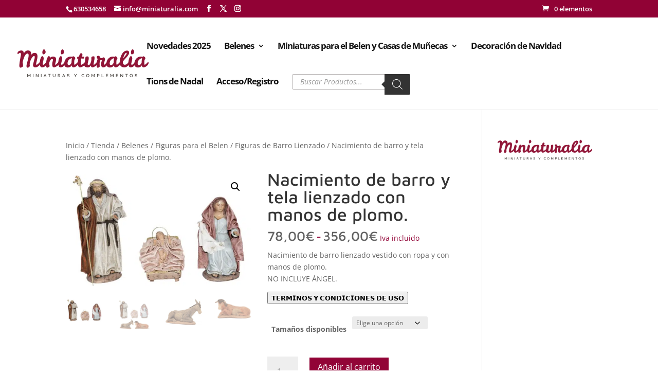

--- FILE ---
content_type: text/html; charset=UTF-8
request_url: https://www.miniaturalia.com/belenes/figuras-para-el-belen/figuras-de-barro-lienzado/nacimiento-de-barro-y-tela-lienzado-con-manos-de-plomo-11/
body_size: 37571
content:
<!DOCTYPE html>
<html lang="es" prefix="og: https://ogp.me/ns#">
<head>
	<meta charset="UTF-8" />
<meta http-equiv="X-UA-Compatible" content="IE=edge">
	<link rel="pingback" href="https://www.miniaturalia.com/xmlrpc.php" />

	<script type="text/javascript">
		document.documentElement.className = 'js';
	</script>

	<link rel="preconnect" href="https://fonts.gstatic.com" crossorigin /><style id="et-divi-open-sans-inline-css">/* Original: https://fonts.googleapis.com/css?family=Open+Sans:300italic,400italic,600italic,700italic,800italic,400,300,600,700,800&#038;subset=latin,latin-ext&#038;display=swap *//* User Agent: Mozilla/5.0 (Unknown; Linux x86_64) AppleWebKit/538.1 (KHTML, like Gecko) Safari/538.1 Daum/4.1 */@font-face {font-family: 'Open Sans';font-style: italic;font-weight: 300;font-stretch: normal;font-display: swap;src: url(https://fonts.gstatic.com/s/opensans/v44/memQYaGs126MiZpBA-UFUIcVXSCEkx2cmqvXlWq8tWZ0Pw86hd0Rk5hkWV4exQ.ttf) format('truetype');}@font-face {font-family: 'Open Sans';font-style: italic;font-weight: 400;font-stretch: normal;font-display: swap;src: url(https://fonts.gstatic.com/s/opensans/v44/memQYaGs126MiZpBA-UFUIcVXSCEkx2cmqvXlWq8tWZ0Pw86hd0Rk8ZkWV4exQ.ttf) format('truetype');}@font-face {font-family: 'Open Sans';font-style: italic;font-weight: 600;font-stretch: normal;font-display: swap;src: url(https://fonts.gstatic.com/s/opensans/v44/memQYaGs126MiZpBA-UFUIcVXSCEkx2cmqvXlWq8tWZ0Pw86hd0RkxhjWV4exQ.ttf) format('truetype');}@font-face {font-family: 'Open Sans';font-style: italic;font-weight: 700;font-stretch: normal;font-display: swap;src: url(https://fonts.gstatic.com/s/opensans/v44/memQYaGs126MiZpBA-UFUIcVXSCEkx2cmqvXlWq8tWZ0Pw86hd0RkyFjWV4exQ.ttf) format('truetype');}@font-face {font-family: 'Open Sans';font-style: italic;font-weight: 800;font-stretch: normal;font-display: swap;src: url(https://fonts.gstatic.com/s/opensans/v44/memQYaGs126MiZpBA-UFUIcVXSCEkx2cmqvXlWq8tWZ0Pw86hd0Rk0ZjWV4exQ.ttf) format('truetype');}@font-face {font-family: 'Open Sans';font-style: normal;font-weight: 300;font-stretch: normal;font-display: swap;src: url(https://fonts.gstatic.com/s/opensans/v44/memSYaGs126MiZpBA-UvWbX2vVnXBbObj2OVZyOOSr4dVJWUgsiH0B4uaVc.ttf) format('truetype');}@font-face {font-family: 'Open Sans';font-style: normal;font-weight: 400;font-stretch: normal;font-display: swap;src: url(https://fonts.gstatic.com/s/opensans/v44/memSYaGs126MiZpBA-UvWbX2vVnXBbObj2OVZyOOSr4dVJWUgsjZ0B4uaVc.ttf) format('truetype');}@font-face {font-family: 'Open Sans';font-style: normal;font-weight: 600;font-stretch: normal;font-display: swap;src: url(https://fonts.gstatic.com/s/opensans/v44/memSYaGs126MiZpBA-UvWbX2vVnXBbObj2OVZyOOSr4dVJWUgsgH1x4uaVc.ttf) format('truetype');}@font-face {font-family: 'Open Sans';font-style: normal;font-weight: 700;font-stretch: normal;font-display: swap;src: url(https://fonts.gstatic.com/s/opensans/v44/memSYaGs126MiZpBA-UvWbX2vVnXBbObj2OVZyOOSr4dVJWUgsg-1x4uaVc.ttf) format('truetype');}@font-face {font-family: 'Open Sans';font-style: normal;font-weight: 800;font-stretch: normal;font-display: swap;src: url(https://fonts.gstatic.com/s/opensans/v44/memSYaGs126MiZpBA-UvWbX2vVnXBbObj2OVZyOOSr4dVJWUgshZ1x4uaVc.ttf) format('truetype');}/* User Agent: Mozilla/5.0 (Windows NT 6.1; WOW64; rv:27.0) Gecko/20100101 Firefox/27.0 */@font-face {font-family: 'Open Sans';font-style: italic;font-weight: 300;font-stretch: normal;font-display: swap;src: url(https://fonts.gstatic.com/l/font?kit=memQYaGs126MiZpBA-UFUIcVXSCEkx2cmqvXlWq8tWZ0Pw86hd0Rk5hkWV4exg&skey=743457fe2cc29280&v=v44) format('woff');}@font-face {font-family: 'Open Sans';font-style: italic;font-weight: 400;font-stretch: normal;font-display: swap;src: url(https://fonts.gstatic.com/l/font?kit=memQYaGs126MiZpBA-UFUIcVXSCEkx2cmqvXlWq8tWZ0Pw86hd0Rk8ZkWV4exg&skey=743457fe2cc29280&v=v44) format('woff');}@font-face {font-family: 'Open Sans';font-style: italic;font-weight: 600;font-stretch: normal;font-display: swap;src: url(https://fonts.gstatic.com/l/font?kit=memQYaGs126MiZpBA-UFUIcVXSCEkx2cmqvXlWq8tWZ0Pw86hd0RkxhjWV4exg&skey=743457fe2cc29280&v=v44) format('woff');}@font-face {font-family: 'Open Sans';font-style: italic;font-weight: 700;font-stretch: normal;font-display: swap;src: url(https://fonts.gstatic.com/l/font?kit=memQYaGs126MiZpBA-UFUIcVXSCEkx2cmqvXlWq8tWZ0Pw86hd0RkyFjWV4exg&skey=743457fe2cc29280&v=v44) format('woff');}@font-face {font-family: 'Open Sans';font-style: italic;font-weight: 800;font-stretch: normal;font-display: swap;src: url(https://fonts.gstatic.com/l/font?kit=memQYaGs126MiZpBA-UFUIcVXSCEkx2cmqvXlWq8tWZ0Pw86hd0Rk0ZjWV4exg&skey=743457fe2cc29280&v=v44) format('woff');}@font-face {font-family: 'Open Sans';font-style: normal;font-weight: 300;font-stretch: normal;font-display: swap;src: url(https://fonts.gstatic.com/l/font?kit=memSYaGs126MiZpBA-UvWbX2vVnXBbObj2OVZyOOSr4dVJWUgsiH0B4uaVQ&skey=62c1cbfccc78b4b2&v=v44) format('woff');}@font-face {font-family: 'Open Sans';font-style: normal;font-weight: 400;font-stretch: normal;font-display: swap;src: url(https://fonts.gstatic.com/l/font?kit=memSYaGs126MiZpBA-UvWbX2vVnXBbObj2OVZyOOSr4dVJWUgsjZ0B4uaVQ&skey=62c1cbfccc78b4b2&v=v44) format('woff');}@font-face {font-family: 'Open Sans';font-style: normal;font-weight: 600;font-stretch: normal;font-display: swap;src: url(https://fonts.gstatic.com/l/font?kit=memSYaGs126MiZpBA-UvWbX2vVnXBbObj2OVZyOOSr4dVJWUgsgH1x4uaVQ&skey=62c1cbfccc78b4b2&v=v44) format('woff');}@font-face {font-family: 'Open Sans';font-style: normal;font-weight: 700;font-stretch: normal;font-display: swap;src: url(https://fonts.gstatic.com/l/font?kit=memSYaGs126MiZpBA-UvWbX2vVnXBbObj2OVZyOOSr4dVJWUgsg-1x4uaVQ&skey=62c1cbfccc78b4b2&v=v44) format('woff');}@font-face {font-family: 'Open Sans';font-style: normal;font-weight: 800;font-stretch: normal;font-display: swap;src: url(https://fonts.gstatic.com/l/font?kit=memSYaGs126MiZpBA-UvWbX2vVnXBbObj2OVZyOOSr4dVJWUgshZ1x4uaVQ&skey=62c1cbfccc78b4b2&v=v44) format('woff');}/* User Agent: Mozilla/5.0 (Windows NT 6.3; rv:39.0) Gecko/20100101 Firefox/39.0 */@font-face {font-family: 'Open Sans';font-style: italic;font-weight: 300;font-stretch: normal;font-display: swap;src: url(https://fonts.gstatic.com/s/opensans/v44/memQYaGs126MiZpBA-UFUIcVXSCEkx2cmqvXlWq8tWZ0Pw86hd0Rk5hkWV4ewA.woff2) format('woff2');}@font-face {font-family: 'Open Sans';font-style: italic;font-weight: 400;font-stretch: normal;font-display: swap;src: url(https://fonts.gstatic.com/s/opensans/v44/memQYaGs126MiZpBA-UFUIcVXSCEkx2cmqvXlWq8tWZ0Pw86hd0Rk8ZkWV4ewA.woff2) format('woff2');}@font-face {font-family: 'Open Sans';font-style: italic;font-weight: 600;font-stretch: normal;font-display: swap;src: url(https://fonts.gstatic.com/s/opensans/v44/memQYaGs126MiZpBA-UFUIcVXSCEkx2cmqvXlWq8tWZ0Pw86hd0RkxhjWV4ewA.woff2) format('woff2');}@font-face {font-family: 'Open Sans';font-style: italic;font-weight: 700;font-stretch: normal;font-display: swap;src: url(https://fonts.gstatic.com/s/opensans/v44/memQYaGs126MiZpBA-UFUIcVXSCEkx2cmqvXlWq8tWZ0Pw86hd0RkyFjWV4ewA.woff2) format('woff2');}@font-face {font-family: 'Open Sans';font-style: italic;font-weight: 800;font-stretch: normal;font-display: swap;src: url(https://fonts.gstatic.com/s/opensans/v44/memQYaGs126MiZpBA-UFUIcVXSCEkx2cmqvXlWq8tWZ0Pw86hd0Rk0ZjWV4ewA.woff2) format('woff2');}@font-face {font-family: 'Open Sans';font-style: normal;font-weight: 300;font-stretch: normal;font-display: swap;src: url(https://fonts.gstatic.com/s/opensans/v44/memSYaGs126MiZpBA-UvWbX2vVnXBbObj2OVZyOOSr4dVJWUgsiH0B4uaVI.woff2) format('woff2');}@font-face {font-family: 'Open Sans';font-style: normal;font-weight: 400;font-stretch: normal;font-display: swap;src: url(https://fonts.gstatic.com/s/opensans/v44/memSYaGs126MiZpBA-UvWbX2vVnXBbObj2OVZyOOSr4dVJWUgsjZ0B4uaVI.woff2) format('woff2');}@font-face {font-family: 'Open Sans';font-style: normal;font-weight: 600;font-stretch: normal;font-display: swap;src: url(https://fonts.gstatic.com/s/opensans/v44/memSYaGs126MiZpBA-UvWbX2vVnXBbObj2OVZyOOSr4dVJWUgsgH1x4uaVI.woff2) format('woff2');}@font-face {font-family: 'Open Sans';font-style: normal;font-weight: 700;font-stretch: normal;font-display: swap;src: url(https://fonts.gstatic.com/s/opensans/v44/memSYaGs126MiZpBA-UvWbX2vVnXBbObj2OVZyOOSr4dVJWUgsg-1x4uaVI.woff2) format('woff2');}@font-face {font-family: 'Open Sans';font-style: normal;font-weight: 800;font-stretch: normal;font-display: swap;src: url(https://fonts.gstatic.com/s/opensans/v44/memSYaGs126MiZpBA-UvWbX2vVnXBbObj2OVZyOOSr4dVJWUgshZ1x4uaVI.woff2) format('woff2');}</style><style id="et-builder-googlefonts-cached-inline">/* Original: https://fonts.googleapis.com/css?family=Maven+Pro:regular,500,600,700,800,900&#038;subset=latin,latin-ext&#038;display=swap *//* User Agent: Mozilla/5.0 (Unknown; Linux x86_64) AppleWebKit/538.1 (KHTML, like Gecko) Safari/538.1 Daum/4.1 */@font-face {font-family: 'Maven Pro';font-style: normal;font-weight: 400;font-display: swap;src: url(https://fonts.gstatic.com/s/mavenpro/v40/7Auup_AqnyWWAxW2Wk3swUz56MS91Eww8SX21nmjpw.ttf) format('truetype');}@font-face {font-family: 'Maven Pro';font-style: normal;font-weight: 500;font-display: swap;src: url(https://fonts.gstatic.com/s/mavenpro/v40/7Auup_AqnyWWAxW2Wk3swUz56MS91Eww8Rf21nmjpw.ttf) format('truetype');}@font-face {font-family: 'Maven Pro';font-style: normal;font-weight: 600;font-display: swap;src: url(https://fonts.gstatic.com/s/mavenpro/v40/7Auup_AqnyWWAxW2Wk3swUz56MS91Eww8fvx1nmjpw.ttf) format('truetype');}@font-face {font-family: 'Maven Pro';font-style: normal;font-weight: 700;font-display: swap;src: url(https://fonts.gstatic.com/s/mavenpro/v40/7Auup_AqnyWWAxW2Wk3swUz56MS91Eww8cLx1nmjpw.ttf) format('truetype');}@font-face {font-family: 'Maven Pro';font-style: normal;font-weight: 800;font-display: swap;src: url(https://fonts.gstatic.com/s/mavenpro/v40/7Auup_AqnyWWAxW2Wk3swUz56MS91Eww8aXx1nmjpw.ttf) format('truetype');}@font-face {font-family: 'Maven Pro';font-style: normal;font-weight: 900;font-display: swap;src: url(https://fonts.gstatic.com/s/mavenpro/v40/7Auup_AqnyWWAxW2Wk3swUz56MS91Eww8Yzx1nmjpw.ttf) format('truetype');}/* User Agent: Mozilla/5.0 (Windows NT 6.1; WOW64; rv:27.0) Gecko/20100101 Firefox/27.0 */@font-face {font-family: 'Maven Pro';font-style: normal;font-weight: 400;font-display: swap;src: url(https://fonts.gstatic.com/l/font?kit=7Auup_AqnyWWAxW2Wk3swUz56MS91Eww8SX21nmjpA&skey=f795ffecfc1ee92e&v=v40) format('woff');}@font-face {font-family: 'Maven Pro';font-style: normal;font-weight: 500;font-display: swap;src: url(https://fonts.gstatic.com/l/font?kit=7Auup_AqnyWWAxW2Wk3swUz56MS91Eww8Rf21nmjpA&skey=f795ffecfc1ee92e&v=v40) format('woff');}@font-face {font-family: 'Maven Pro';font-style: normal;font-weight: 600;font-display: swap;src: url(https://fonts.gstatic.com/l/font?kit=7Auup_AqnyWWAxW2Wk3swUz56MS91Eww8fvx1nmjpA&skey=f795ffecfc1ee92e&v=v40) format('woff');}@font-face {font-family: 'Maven Pro';font-style: normal;font-weight: 700;font-display: swap;src: url(https://fonts.gstatic.com/l/font?kit=7Auup_AqnyWWAxW2Wk3swUz56MS91Eww8cLx1nmjpA&skey=f795ffecfc1ee92e&v=v40) format('woff');}@font-face {font-family: 'Maven Pro';font-style: normal;font-weight: 800;font-display: swap;src: url(https://fonts.gstatic.com/l/font?kit=7Auup_AqnyWWAxW2Wk3swUz56MS91Eww8aXx1nmjpA&skey=f795ffecfc1ee92e&v=v40) format('woff');}@font-face {font-family: 'Maven Pro';font-style: normal;font-weight: 900;font-display: swap;src: url(https://fonts.gstatic.com/l/font?kit=7Auup_AqnyWWAxW2Wk3swUz56MS91Eww8Yzx1nmjpA&skey=f795ffecfc1ee92e&v=v40) format('woff');}/* User Agent: Mozilla/5.0 (Windows NT 6.3; rv:39.0) Gecko/20100101 Firefox/39.0 */@font-face {font-family: 'Maven Pro';font-style: normal;font-weight: 400;font-display: swap;src: url(https://fonts.gstatic.com/s/mavenpro/v40/7Auup_AqnyWWAxW2Wk3swUz56MS91Eww8SX21nmjog.woff2) format('woff2');}@font-face {font-family: 'Maven Pro';font-style: normal;font-weight: 500;font-display: swap;src: url(https://fonts.gstatic.com/s/mavenpro/v40/7Auup_AqnyWWAxW2Wk3swUz56MS91Eww8Rf21nmjog.woff2) format('woff2');}@font-face {font-family: 'Maven Pro';font-style: normal;font-weight: 600;font-display: swap;src: url(https://fonts.gstatic.com/s/mavenpro/v40/7Auup_AqnyWWAxW2Wk3swUz56MS91Eww8fvx1nmjog.woff2) format('woff2');}@font-face {font-family: 'Maven Pro';font-style: normal;font-weight: 700;font-display: swap;src: url(https://fonts.gstatic.com/s/mavenpro/v40/7Auup_AqnyWWAxW2Wk3swUz56MS91Eww8cLx1nmjog.woff2) format('woff2');}@font-face {font-family: 'Maven Pro';font-style: normal;font-weight: 800;font-display: swap;src: url(https://fonts.gstatic.com/s/mavenpro/v40/7Auup_AqnyWWAxW2Wk3swUz56MS91Eww8aXx1nmjog.woff2) format('woff2');}@font-face {font-family: 'Maven Pro';font-style: normal;font-weight: 900;font-display: swap;src: url(https://fonts.gstatic.com/s/mavenpro/v40/7Auup_AqnyWWAxW2Wk3swUz56MS91Eww8Yzx1nmjog.woff2) format('woff2');}</style><script type="text/javascript">
			let jqueryParams=[],jQuery=function(r){return jqueryParams=[...jqueryParams,r],jQuery},$=function(r){return jqueryParams=[...jqueryParams,r],$};window.jQuery=jQuery,window.$=jQuery;let customHeadScripts=!1;jQuery.fn=jQuery.prototype={},$.fn=jQuery.prototype={},jQuery.noConflict=function(r){if(window.jQuery)return jQuery=window.jQuery,$=window.jQuery,customHeadScripts=!0,jQuery.noConflict},jQuery.ready=function(r){jqueryParams=[...jqueryParams,r]},$.ready=function(r){jqueryParams=[...jqueryParams,r]},jQuery.load=function(r){jqueryParams=[...jqueryParams,r]},$.load=function(r){jqueryParams=[...jqueryParams,r]},jQuery.fn.ready=function(r){jqueryParams=[...jqueryParams,r]},$.fn.ready=function(r){jqueryParams=[...jqueryParams,r]};</script>
<!-- Optimización para motores de búsqueda de Rank Math -  https://rankmath.com/ -->
<title>Nacimiento de barro y tela lienzado con manos de plomo. - Miniaturalia</title>
<meta name="description" content="Nacimiento de barro lienzado vestido con ropa y con manos de plomo. NO INCLUYE ÁNGEL. 𝗧𝗘𝗥𝗠𝗜𝗡𝗢𝗦 𝗬 𝗖𝗢𝗡𝗗𝗜𝗖𝗜𝗢𝗡𝗘𝗦 𝗗𝗘 𝗨𝗦𝗢"/>
<meta name="robots" content="follow, index, max-snippet:-1, max-video-preview:-1, max-image-preview:large"/>
<link rel="canonical" href="https://www.miniaturalia.com/belenes/figuras-para-el-belen/figuras-de-barro-lienzado/nacimiento-de-barro-y-tela-lienzado-con-manos-de-plomo-11/" />
<meta property="og:locale" content="es_ES" />
<meta property="og:type" content="product" />
<meta property="og:title" content="Nacimiento de barro y tela lienzado con manos de plomo. - Miniaturalia" />
<meta property="og:description" content="Nacimiento de barro lienzado vestido con ropa y con manos de plomo. NO INCLUYE ÁNGEL. 𝗧𝗘𝗥𝗠𝗜𝗡𝗢𝗦 𝗬 𝗖𝗢𝗡𝗗𝗜𝗖𝗜𝗢𝗡𝗘𝗦 𝗗𝗘 𝗨𝗦𝗢" />
<meta property="og:url" content="https://www.miniaturalia.com/belenes/figuras-para-el-belen/figuras-de-barro-lienzado/nacimiento-de-barro-y-tela-lienzado-con-manos-de-plomo-11/" />
<meta property="og:site_name" content="Tienda de Belenes" />
<meta property="og:updated_time" content="2024-11-17T21:23:27+00:00" />
<meta property="og:image" content="https://www.miniaturalia.com/wp-content/uploads/2021/05/naixement-91293-91294-91295-91296-91297-91298-91299-10-a-30-1348838.jpg" />
<meta property="og:image:secure_url" content="https://www.miniaturalia.com/wp-content/uploads/2021/05/naixement-91293-91294-91295-91296-91297-91298-91299-10-a-30-1348838.jpg" />
<meta property="og:image:width" content="1398" />
<meta property="og:image:height" content="868" />
<meta property="og:image:alt" content="Nacimiento de barro y tela lienzado con manos de plomo." />
<meta property="og:image:type" content="image/jpeg" />
<meta name="twitter:card" content="summary_large_image" />
<meta name="twitter:title" content="Nacimiento de barro y tela lienzado con manos de plomo. - Miniaturalia" />
<meta name="twitter:description" content="Nacimiento de barro lienzado vestido con ropa y con manos de plomo. NO INCLUYE ÁNGEL. 𝗧𝗘𝗥𝗠𝗜𝗡𝗢𝗦 𝗬 𝗖𝗢𝗡𝗗𝗜𝗖𝗜𝗢𝗡𝗘𝗦 𝗗𝗘 𝗨𝗦𝗢" />
<meta name="twitter:image" content="https://www.miniaturalia.com/wp-content/uploads/2021/05/naixement-91293-91294-91295-91296-91297-91298-91299-10-a-30-1348838.jpg" />
<meta name="twitter:label1" content="Precio" />
<meta name="twitter:data1" content="78,00&euro; - 356,00&euro;" />
<meta name="twitter:label2" content="Disponibilidad" />
<meta name="twitter:data2" content="¡Agotado!" />
<script type="application/ld+json" class="rank-math-schema">{"@context":"https://schema.org","@graph":[{"@type":["Store","Organization"],"@id":"https://www.miniaturalia.com/#organization","name":"Tienda de Belenes","url":"https://www.miniaturalia.com","email":"info@miniaturalia.com","openingHours":["Monday,Tuesday,Wednesday,Thursday,Friday,Saturday,Sunday 09:00-17:00"],"telephone":"630534658"},{"@type":"WebSite","@id":"https://www.miniaturalia.com/#website","url":"https://www.miniaturalia.com","name":"Tienda de Belenes","publisher":{"@id":"https://www.miniaturalia.com/#organization"},"inLanguage":"es"},{"@type":"ImageObject","@id":"https://www.miniaturalia.com/wp-content/uploads/2021/05/naixement-91293-91294-91295-91296-91297-91298-91299-10-a-30-1348838.jpg","url":"https://www.miniaturalia.com/wp-content/uploads/2021/05/naixement-91293-91294-91295-91296-91297-91298-91299-10-a-30-1348838.jpg","width":"1398","height":"868","inLanguage":"es"},{"@type":"ItemPage","@id":"https://www.miniaturalia.com/belenes/figuras-para-el-belen/figuras-de-barro-lienzado/nacimiento-de-barro-y-tela-lienzado-con-manos-de-plomo-11/#webpage","url":"https://www.miniaturalia.com/belenes/figuras-para-el-belen/figuras-de-barro-lienzado/nacimiento-de-barro-y-tela-lienzado-con-manos-de-plomo-11/","name":"Nacimiento de barro y tela lienzado con manos de plomo. - Miniaturalia","datePublished":"2021-05-06T09:53:35+00:00","dateModified":"2024-11-17T21:23:27+00:00","isPartOf":{"@id":"https://www.miniaturalia.com/#website"},"primaryImageOfPage":{"@id":"https://www.miniaturalia.com/wp-content/uploads/2021/05/naixement-91293-91294-91295-91296-91297-91298-91299-10-a-30-1348838.jpg"},"inLanguage":"es"},{"@type":"Product","name":"Nacimiento de barro y tela lienzado con manos de plomo. - Miniaturalia","description":"Nacimiento de barro lienzado vestido con ropa y con manos de plomo. NO INCLUYE \u00c1NGEL. \ud835\udde7\ud835\uddd8\ud835\udde5\ud835\udde0\ud835\udddc\ud835\udde1\ud835\udde2\ud835\udde6 \ud835\uddec \ud835\uddd6\ud835\udde2\ud835\udde1\ud835\uddd7\ud835\udddc\ud835\uddd6\ud835\udddc\ud835\udde2\ud835\udde1\ud835\uddd8\ud835\udde6 \ud835\uddd7\ud835\uddd8 \ud835\udde8\ud835\udde6\ud835\udde2","sku":"MAES0103","category":"Belenes &gt; Figuras para el Belen &gt; Figuras de Barro Lienzado","mainEntityOfPage":{"@id":"https://www.miniaturalia.com/belenes/figuras-para-el-belen/figuras-de-barro-lienzado/nacimiento-de-barro-y-tela-lienzado-con-manos-de-plomo-11/#webpage"},"image":[{"@type":"ImageObject","url":"https://www.miniaturalia.com/wp-content/uploads/2021/05/naixement-91293-91294-91295-91296-91297-91298-91299-10-a-30-1348838.jpg","height":"868","width":"1398"},{"@type":"ImageObject","url":"https://www.miniaturalia.com/wp-content/uploads/2021/05/naixement-91293-91294-91295-91296-91297-91298-91299-10-a-30-1-1348837.jpg","height":"594","width":"670"},{"@type":"ImageObject","url":"https://www.miniaturalia.com/wp-content/uploads/2021/05/mula-1348839.jpg","height":"415","width":"575"},{"@type":"ImageObject","url":"https://www.miniaturalia.com/wp-content/uploads/2021/05/bou-1348840.jpg","height":"357","width":"653"}],"offers":{"@type":"AggregateOffer","lowPrice":"78.00","highPrice":"356.00","offerCount":"14","priceCurrency":"EUR","availability":"http://schema.org/OutOfStock","seller":{"@type":"Organization","@id":"https://www.miniaturalia.com/","name":"Tienda de Belenes","url":"https://www.miniaturalia.com","logo":""},"url":"https://www.miniaturalia.com/belenes/figuras-para-el-belen/figuras-de-barro-lienzado/nacimiento-de-barro-y-tela-lienzado-con-manos-de-plomo-11/"},"additionalProperty":[{"@type":"PropertyValue","name":"pa_tipo-de-producto","value":"Nacimientos"}],"@id":"https://www.miniaturalia.com/belenes/figuras-para-el-belen/figuras-de-barro-lienzado/nacimiento-de-barro-y-tela-lienzado-con-manos-de-plomo-11/#richSnippet"}]}</script>
<!-- /Plugin Rank Math WordPress SEO -->

<link rel="alternate" type="application/rss+xml" title="Miniaturalia &raquo; Feed" href="https://www.miniaturalia.com/feed/" />
<link rel="alternate" type="application/rss+xml" title="Miniaturalia &raquo; Feed de los comentarios" href="https://www.miniaturalia.com/comments/feed/" />
<link rel="alternate" type="application/rss+xml" title="Miniaturalia &raquo; Comentario Nacimiento de barro y tela lienzado con manos de plomo. del feed" href="https://www.miniaturalia.com/belenes/figuras-para-el-belen/figuras-de-barro-lienzado/nacimiento-de-barro-y-tela-lienzado-con-manos-de-plomo-11/feed/" />
<link rel="alternate" title="oEmbed (JSON)" type="application/json+oembed" href="https://www.miniaturalia.com/wp-json/oembed/1.0/embed?url=https%3A%2F%2Fwww.miniaturalia.com%2Fbelenes%2Ffiguras-para-el-belen%2Ffiguras-de-barro-lienzado%2Fnacimiento-de-barro-y-tela-lienzado-con-manos-de-plomo-11%2F" />
<link rel="alternate" title="oEmbed (XML)" type="text/xml+oembed" href="https://www.miniaturalia.com/wp-json/oembed/1.0/embed?url=https%3A%2F%2Fwww.miniaturalia.com%2Fbelenes%2Ffiguras-para-el-belen%2Ffiguras-de-barro-lienzado%2Fnacimiento-de-barro-y-tela-lienzado-con-manos-de-plomo-11%2F&#038;format=xml" />
<meta content="Divi v.4.27.5" name="generator"/><link rel='stylesheet' id='argpd-informbox-css' href='https://www.miniaturalia.com/wp-content/plugins/adapta-rgpd/assets/css/inform-box-simple.css?ver=1.3.9' type='text/css' media='all' />
<link rel='stylesheet' id='argpd-cookies-eu-banner-css' href='https://www.miniaturalia.com/wp-content/plugins/adapta-rgpd/assets/css/cookies-banner-classic.css?ver=1.3.9' type='text/css' media='all' />
<link rel='stylesheet' id='wp-block-library-css' href='https://www.miniaturalia.com/wp-includes/css/dist/block-library/style.min.css?ver=6.9' type='text/css' media='all' />
<style id='global-styles-inline-css' type='text/css'>
:root{--wp--preset--aspect-ratio--square: 1;--wp--preset--aspect-ratio--4-3: 4/3;--wp--preset--aspect-ratio--3-4: 3/4;--wp--preset--aspect-ratio--3-2: 3/2;--wp--preset--aspect-ratio--2-3: 2/3;--wp--preset--aspect-ratio--16-9: 16/9;--wp--preset--aspect-ratio--9-16: 9/16;--wp--preset--color--black: #000000;--wp--preset--color--cyan-bluish-gray: #abb8c3;--wp--preset--color--white: #ffffff;--wp--preset--color--pale-pink: #f78da7;--wp--preset--color--vivid-red: #cf2e2e;--wp--preset--color--luminous-vivid-orange: #ff6900;--wp--preset--color--luminous-vivid-amber: #fcb900;--wp--preset--color--light-green-cyan: #7bdcb5;--wp--preset--color--vivid-green-cyan: #00d084;--wp--preset--color--pale-cyan-blue: #8ed1fc;--wp--preset--color--vivid-cyan-blue: #0693e3;--wp--preset--color--vivid-purple: #9b51e0;--wp--preset--gradient--vivid-cyan-blue-to-vivid-purple: linear-gradient(135deg,rgb(6,147,227) 0%,rgb(155,81,224) 100%);--wp--preset--gradient--light-green-cyan-to-vivid-green-cyan: linear-gradient(135deg,rgb(122,220,180) 0%,rgb(0,208,130) 100%);--wp--preset--gradient--luminous-vivid-amber-to-luminous-vivid-orange: linear-gradient(135deg,rgb(252,185,0) 0%,rgb(255,105,0) 100%);--wp--preset--gradient--luminous-vivid-orange-to-vivid-red: linear-gradient(135deg,rgb(255,105,0) 0%,rgb(207,46,46) 100%);--wp--preset--gradient--very-light-gray-to-cyan-bluish-gray: linear-gradient(135deg,rgb(238,238,238) 0%,rgb(169,184,195) 100%);--wp--preset--gradient--cool-to-warm-spectrum: linear-gradient(135deg,rgb(74,234,220) 0%,rgb(151,120,209) 20%,rgb(207,42,186) 40%,rgb(238,44,130) 60%,rgb(251,105,98) 80%,rgb(254,248,76) 100%);--wp--preset--gradient--blush-light-purple: linear-gradient(135deg,rgb(255,206,236) 0%,rgb(152,150,240) 100%);--wp--preset--gradient--blush-bordeaux: linear-gradient(135deg,rgb(254,205,165) 0%,rgb(254,45,45) 50%,rgb(107,0,62) 100%);--wp--preset--gradient--luminous-dusk: linear-gradient(135deg,rgb(255,203,112) 0%,rgb(199,81,192) 50%,rgb(65,88,208) 100%);--wp--preset--gradient--pale-ocean: linear-gradient(135deg,rgb(255,245,203) 0%,rgb(182,227,212) 50%,rgb(51,167,181) 100%);--wp--preset--gradient--electric-grass: linear-gradient(135deg,rgb(202,248,128) 0%,rgb(113,206,126) 100%);--wp--preset--gradient--midnight: linear-gradient(135deg,rgb(2,3,129) 0%,rgb(40,116,252) 100%);--wp--preset--font-size--small: 13px;--wp--preset--font-size--medium: 20px;--wp--preset--font-size--large: 36px;--wp--preset--font-size--x-large: 42px;--wp--preset--spacing--20: 0.44rem;--wp--preset--spacing--30: 0.67rem;--wp--preset--spacing--40: 1rem;--wp--preset--spacing--50: 1.5rem;--wp--preset--spacing--60: 2.25rem;--wp--preset--spacing--70: 3.38rem;--wp--preset--spacing--80: 5.06rem;--wp--preset--shadow--natural: 6px 6px 9px rgba(0, 0, 0, 0.2);--wp--preset--shadow--deep: 12px 12px 50px rgba(0, 0, 0, 0.4);--wp--preset--shadow--sharp: 6px 6px 0px rgba(0, 0, 0, 0.2);--wp--preset--shadow--outlined: 6px 6px 0px -3px rgb(255, 255, 255), 6px 6px rgb(0, 0, 0);--wp--preset--shadow--crisp: 6px 6px 0px rgb(0, 0, 0);}:root { --wp--style--global--content-size: 823px;--wp--style--global--wide-size: 1080px; }:where(body) { margin: 0; }.wp-site-blocks > .alignleft { float: left; margin-right: 2em; }.wp-site-blocks > .alignright { float: right; margin-left: 2em; }.wp-site-blocks > .aligncenter { justify-content: center; margin-left: auto; margin-right: auto; }:where(.is-layout-flex){gap: 0.5em;}:where(.is-layout-grid){gap: 0.5em;}.is-layout-flow > .alignleft{float: left;margin-inline-start: 0;margin-inline-end: 2em;}.is-layout-flow > .alignright{float: right;margin-inline-start: 2em;margin-inline-end: 0;}.is-layout-flow > .aligncenter{margin-left: auto !important;margin-right: auto !important;}.is-layout-constrained > .alignleft{float: left;margin-inline-start: 0;margin-inline-end: 2em;}.is-layout-constrained > .alignright{float: right;margin-inline-start: 2em;margin-inline-end: 0;}.is-layout-constrained > .aligncenter{margin-left: auto !important;margin-right: auto !important;}.is-layout-constrained > :where(:not(.alignleft):not(.alignright):not(.alignfull)){max-width: var(--wp--style--global--content-size);margin-left: auto !important;margin-right: auto !important;}.is-layout-constrained > .alignwide{max-width: var(--wp--style--global--wide-size);}body .is-layout-flex{display: flex;}.is-layout-flex{flex-wrap: wrap;align-items: center;}.is-layout-flex > :is(*, div){margin: 0;}body .is-layout-grid{display: grid;}.is-layout-grid > :is(*, div){margin: 0;}body{padding-top: 0px;padding-right: 0px;padding-bottom: 0px;padding-left: 0px;}:root :where(.wp-element-button, .wp-block-button__link){background-color: #32373c;border-width: 0;color: #fff;font-family: inherit;font-size: inherit;font-style: inherit;font-weight: inherit;letter-spacing: inherit;line-height: inherit;padding-top: calc(0.667em + 2px);padding-right: calc(1.333em + 2px);padding-bottom: calc(0.667em + 2px);padding-left: calc(1.333em + 2px);text-decoration: none;text-transform: inherit;}.has-black-color{color: var(--wp--preset--color--black) !important;}.has-cyan-bluish-gray-color{color: var(--wp--preset--color--cyan-bluish-gray) !important;}.has-white-color{color: var(--wp--preset--color--white) !important;}.has-pale-pink-color{color: var(--wp--preset--color--pale-pink) !important;}.has-vivid-red-color{color: var(--wp--preset--color--vivid-red) !important;}.has-luminous-vivid-orange-color{color: var(--wp--preset--color--luminous-vivid-orange) !important;}.has-luminous-vivid-amber-color{color: var(--wp--preset--color--luminous-vivid-amber) !important;}.has-light-green-cyan-color{color: var(--wp--preset--color--light-green-cyan) !important;}.has-vivid-green-cyan-color{color: var(--wp--preset--color--vivid-green-cyan) !important;}.has-pale-cyan-blue-color{color: var(--wp--preset--color--pale-cyan-blue) !important;}.has-vivid-cyan-blue-color{color: var(--wp--preset--color--vivid-cyan-blue) !important;}.has-vivid-purple-color{color: var(--wp--preset--color--vivid-purple) !important;}.has-black-background-color{background-color: var(--wp--preset--color--black) !important;}.has-cyan-bluish-gray-background-color{background-color: var(--wp--preset--color--cyan-bluish-gray) !important;}.has-white-background-color{background-color: var(--wp--preset--color--white) !important;}.has-pale-pink-background-color{background-color: var(--wp--preset--color--pale-pink) !important;}.has-vivid-red-background-color{background-color: var(--wp--preset--color--vivid-red) !important;}.has-luminous-vivid-orange-background-color{background-color: var(--wp--preset--color--luminous-vivid-orange) !important;}.has-luminous-vivid-amber-background-color{background-color: var(--wp--preset--color--luminous-vivid-amber) !important;}.has-light-green-cyan-background-color{background-color: var(--wp--preset--color--light-green-cyan) !important;}.has-vivid-green-cyan-background-color{background-color: var(--wp--preset--color--vivid-green-cyan) !important;}.has-pale-cyan-blue-background-color{background-color: var(--wp--preset--color--pale-cyan-blue) !important;}.has-vivid-cyan-blue-background-color{background-color: var(--wp--preset--color--vivid-cyan-blue) !important;}.has-vivid-purple-background-color{background-color: var(--wp--preset--color--vivid-purple) !important;}.has-black-border-color{border-color: var(--wp--preset--color--black) !important;}.has-cyan-bluish-gray-border-color{border-color: var(--wp--preset--color--cyan-bluish-gray) !important;}.has-white-border-color{border-color: var(--wp--preset--color--white) !important;}.has-pale-pink-border-color{border-color: var(--wp--preset--color--pale-pink) !important;}.has-vivid-red-border-color{border-color: var(--wp--preset--color--vivid-red) !important;}.has-luminous-vivid-orange-border-color{border-color: var(--wp--preset--color--luminous-vivid-orange) !important;}.has-luminous-vivid-amber-border-color{border-color: var(--wp--preset--color--luminous-vivid-amber) !important;}.has-light-green-cyan-border-color{border-color: var(--wp--preset--color--light-green-cyan) !important;}.has-vivid-green-cyan-border-color{border-color: var(--wp--preset--color--vivid-green-cyan) !important;}.has-pale-cyan-blue-border-color{border-color: var(--wp--preset--color--pale-cyan-blue) !important;}.has-vivid-cyan-blue-border-color{border-color: var(--wp--preset--color--vivid-cyan-blue) !important;}.has-vivid-purple-border-color{border-color: var(--wp--preset--color--vivid-purple) !important;}.has-vivid-cyan-blue-to-vivid-purple-gradient-background{background: var(--wp--preset--gradient--vivid-cyan-blue-to-vivid-purple) !important;}.has-light-green-cyan-to-vivid-green-cyan-gradient-background{background: var(--wp--preset--gradient--light-green-cyan-to-vivid-green-cyan) !important;}.has-luminous-vivid-amber-to-luminous-vivid-orange-gradient-background{background: var(--wp--preset--gradient--luminous-vivid-amber-to-luminous-vivid-orange) !important;}.has-luminous-vivid-orange-to-vivid-red-gradient-background{background: var(--wp--preset--gradient--luminous-vivid-orange-to-vivid-red) !important;}.has-very-light-gray-to-cyan-bluish-gray-gradient-background{background: var(--wp--preset--gradient--very-light-gray-to-cyan-bluish-gray) !important;}.has-cool-to-warm-spectrum-gradient-background{background: var(--wp--preset--gradient--cool-to-warm-spectrum) !important;}.has-blush-light-purple-gradient-background{background: var(--wp--preset--gradient--blush-light-purple) !important;}.has-blush-bordeaux-gradient-background{background: var(--wp--preset--gradient--blush-bordeaux) !important;}.has-luminous-dusk-gradient-background{background: var(--wp--preset--gradient--luminous-dusk) !important;}.has-pale-ocean-gradient-background{background: var(--wp--preset--gradient--pale-ocean) !important;}.has-electric-grass-gradient-background{background: var(--wp--preset--gradient--electric-grass) !important;}.has-midnight-gradient-background{background: var(--wp--preset--gradient--midnight) !important;}.has-small-font-size{font-size: var(--wp--preset--font-size--small) !important;}.has-medium-font-size{font-size: var(--wp--preset--font-size--medium) !important;}.has-large-font-size{font-size: var(--wp--preset--font-size--large) !important;}.has-x-large-font-size{font-size: var(--wp--preset--font-size--x-large) !important;}
/*# sourceURL=global-styles-inline-css */
</style>

<link rel='stylesheet' id='photoswipe-css' href='https://www.miniaturalia.com/wp-content/plugins/woocommerce/assets/css/photoswipe/photoswipe.min.css?ver=10.4.3' type='text/css' media='all' />
<link rel='stylesheet' id='photoswipe-default-skin-css' href='https://www.miniaturalia.com/wp-content/plugins/woocommerce/assets/css/photoswipe/default-skin/default-skin.min.css?ver=10.4.3' type='text/css' media='all' />
<link rel='stylesheet' id='woocommerce-layout-css' href='https://www.miniaturalia.com/wp-content/plugins/woocommerce/assets/css/woocommerce-layout.css?ver=10.4.3' type='text/css' media='all' />
<link rel='stylesheet' id='woocommerce-smallscreen-css' href='https://www.miniaturalia.com/wp-content/plugins/woocommerce/assets/css/woocommerce-smallscreen.css?ver=10.4.3' type='text/css' media='only screen and (max-width: 768px)' />
<link rel='stylesheet' id='woocommerce-general-css' href='https://www.miniaturalia.com/wp-content/plugins/woocommerce/assets/css/woocommerce.css?ver=10.4.3' type='text/css' media='all' />
<style id='woocommerce-inline-inline-css' type='text/css'>
.woocommerce form .form-row .required { visibility: visible; }
/*# sourceURL=woocommerce-inline-inline-css */
</style>
<link rel='stylesheet' id='dgwt-wcas-style-css' href='https://www.miniaturalia.com/wp-content/plugins/ajax-search-for-woocommerce/assets/css/style.min.css?ver=1.32.2' type='text/css' media='all' />
<link rel='preload' as='font' type='font/woff2' crossorigin='anonymous' id='tinvwl-webfont-font-css' href='https://www.miniaturalia.com/wp-content/plugins/ti-woocommerce-wishlist/assets/fonts/tinvwl-webfont.woff2?ver=xu2uyi'  media='all' />
<link rel='stylesheet' id='tinvwl-webfont-css' href='https://www.miniaturalia.com/wp-content/plugins/ti-woocommerce-wishlist/assets/css/webfont.min.css?ver=2.11.1' type='text/css' media='all' />
<link rel='stylesheet' id='tinvwl-css' href='https://www.miniaturalia.com/wp-content/plugins/ti-woocommerce-wishlist/assets/css/public.min.css?ver=2.11.1' type='text/css' media='all' />
<link rel='stylesheet' id='tinvwl-theme-css' href='https://www.miniaturalia.com/wp-content/plugins/ti-woocommerce-wishlist/assets/css/theme.min.css?ver=2.11.1' type='text/css' media='all' />
<style id='divi-style-inline-inline-css' type='text/css'>
/*!
Theme Name: Divi
Theme URI: http://www.elegantthemes.com/gallery/divi/
Version: 4.27.5
Description: Smart. Flexible. Beautiful. Divi is the most powerful theme in our collection.
Author: Elegant Themes
Author URI: http://www.elegantthemes.com
License: GNU General Public License v2
License URI: http://www.gnu.org/licenses/gpl-2.0.html
*/

a,abbr,acronym,address,applet,b,big,blockquote,body,center,cite,code,dd,del,dfn,div,dl,dt,em,fieldset,font,form,h1,h2,h3,h4,h5,h6,html,i,iframe,img,ins,kbd,label,legend,li,object,ol,p,pre,q,s,samp,small,span,strike,strong,sub,sup,tt,u,ul,var{margin:0;padding:0;border:0;outline:0;font-size:100%;-ms-text-size-adjust:100%;-webkit-text-size-adjust:100%;vertical-align:baseline;background:transparent}body{line-height:1}ol,ul{list-style:none}blockquote,q{quotes:none}blockquote:after,blockquote:before,q:after,q:before{content:"";content:none}blockquote{margin:20px 0 30px;border-left:5px solid;padding-left:20px}:focus{outline:0}del{text-decoration:line-through}pre{overflow:auto;padding:10px}figure{margin:0}table{border-collapse:collapse;border-spacing:0}article,aside,footer,header,hgroup,nav,section{display:block}body{font-family:Open Sans,Arial,sans-serif;font-size:14px;color:#666;background-color:#fff;line-height:1.7em;font-weight:500;-webkit-font-smoothing:antialiased;-moz-osx-font-smoothing:grayscale}body.page-template-page-template-blank-php #page-container{padding-top:0!important}body.et_cover_background{background-size:cover!important;background-position:top!important;background-repeat:no-repeat!important;background-attachment:fixed}a{color:#2ea3f2}a,a:hover{text-decoration:none}p{padding-bottom:1em}p:not(.has-background):last-of-type{padding-bottom:0}p.et_normal_padding{padding-bottom:1em}strong{font-weight:700}cite,em,i{font-style:italic}code,pre{font-family:Courier New,monospace;margin-bottom:10px}ins{text-decoration:none}sub,sup{height:0;line-height:1;position:relative;vertical-align:baseline}sup{bottom:.8em}sub{top:.3em}dl{margin:0 0 1.5em}dl dt{font-weight:700}dd{margin-left:1.5em}blockquote p{padding-bottom:0}embed,iframe,object,video{max-width:100%}h1,h2,h3,h4,h5,h6{color:#333;padding-bottom:10px;line-height:1em;font-weight:500}h1 a,h2 a,h3 a,h4 a,h5 a,h6 a{color:inherit}h1{font-size:30px}h2{font-size:26px}h3{font-size:22px}h4{font-size:18px}h5{font-size:16px}h6{font-size:14px}input{-webkit-appearance:none}input[type=checkbox]{-webkit-appearance:checkbox}input[type=radio]{-webkit-appearance:radio}input.text,input.title,input[type=email],input[type=password],input[type=tel],input[type=text],select,textarea{background-color:#fff;border:1px solid #bbb;padding:2px;color:#4e4e4e}input.text:focus,input.title:focus,input[type=text]:focus,select:focus,textarea:focus{border-color:#2d3940;color:#3e3e3e}input.text,input.title,input[type=text],select,textarea{margin:0}textarea{padding:4px}button,input,select,textarea{font-family:inherit}img{max-width:100%;height:auto}.clear{clear:both}br.clear{margin:0;padding:0}.pagination{clear:both}#et_search_icon:hover,.et-social-icon a:hover,.et_password_protected_form .et_submit_button,.form-submit .et_pb_buttontton.alt.disabled,.nav-single a,.posted_in a{color:#2ea3f2}.et-search-form,blockquote{border-color:#2ea3f2}#main-content{background-color:#fff}.container{width:80%;max-width:1080px;margin:auto;position:relative}body:not(.et-tb) #main-content .container,body:not(.et-tb-has-header) #main-content .container{padding-top:58px}.et_full_width_page #main-content .container:before{display:none}.main_title{margin-bottom:20px}.et_password_protected_form .et_submit_button:hover,.form-submit .et_pb_button:hover{background:rgba(0,0,0,.05)}.et_button_icon_visible .et_pb_button{padding-right:2em;padding-left:.7em}.et_button_icon_visible .et_pb_button:after{opacity:1;margin-left:0}.et_button_left .et_pb_button:hover:after{left:.15em}.et_button_left .et_pb_button:after{margin-left:0;left:1em}.et_button_icon_visible.et_button_left .et_pb_button,.et_button_left .et_pb_button:hover,.et_button_left .et_pb_module .et_pb_button:hover{padding-left:2em;padding-right:.7em}.et_button_icon_visible.et_button_left .et_pb_button:after,.et_button_left .et_pb_button:hover:after{left:.15em}.et_password_protected_form .et_submit_button:hover,.form-submit .et_pb_button:hover{padding:.3em 1em}.et_button_no_icon .et_pb_button:after{display:none}.et_button_no_icon.et_button_icon_visible.et_button_left .et_pb_button,.et_button_no_icon.et_button_left .et_pb_button:hover,.et_button_no_icon .et_pb_button,.et_button_no_icon .et_pb_button:hover{padding:.3em 1em!important}.et_button_custom_icon .et_pb_button:after{line-height:1.7em}.et_button_custom_icon.et_button_icon_visible .et_pb_button:after,.et_button_custom_icon .et_pb_button:hover:after{margin-left:.3em}#left-area .post_format-post-format-gallery .wp-block-gallery:first-of-type{padding:0;margin-bottom:-16px}.entry-content table:not(.variations){border:1px solid #eee;margin:0 0 15px;text-align:left;width:100%}.entry-content thead th,.entry-content tr th{color:#555;font-weight:700;padding:9px 24px}.entry-content tr td{border-top:1px solid #eee;padding:6px 24px}#left-area ul,.entry-content ul,.et-l--body ul,.et-l--footer ul,.et-l--header ul{list-style-type:disc;padding:0 0 23px 1em;line-height:26px}#left-area ol,.entry-content ol,.et-l--body ol,.et-l--footer ol,.et-l--header ol{list-style-type:decimal;list-style-position:inside;padding:0 0 23px;line-height:26px}#left-area ul li ul,.entry-content ul li ol{padding:2px 0 2px 20px}#left-area ol li ul,.entry-content ol li ol,.et-l--body ol li ol,.et-l--footer ol li ol,.et-l--header ol li ol{padding:2px 0 2px 35px}#left-area ul.wp-block-gallery{display:-webkit-box;display:-ms-flexbox;display:flex;-ms-flex-wrap:wrap;flex-wrap:wrap;list-style-type:none;padding:0}#left-area ul.products{padding:0!important;line-height:1.7!important;list-style:none!important}.gallery-item a{display:block}.gallery-caption,.gallery-item a{width:90%}#wpadminbar{z-index:100001}#left-area .post-meta{font-size:14px;padding-bottom:15px}#left-area .post-meta a{text-decoration:none;color:#666}#left-area .et_featured_image{padding-bottom:7px}.single .post{padding-bottom:25px}body.single .et_audio_content{margin-bottom:-6px}.nav-single a{text-decoration:none;color:#2ea3f2;font-size:14px;font-weight:400}.nav-previous{float:left}.nav-next{float:right}.et_password_protected_form p input{background-color:#eee;border:none!important;width:100%!important;border-radius:0!important;font-size:14px;color:#999!important;padding:16px!important;-webkit-box-sizing:border-box;box-sizing:border-box}.et_password_protected_form label{display:none}.et_password_protected_form .et_submit_button{font-family:inherit;display:block;float:right;margin:8px auto 0;cursor:pointer}.post-password-required p.nocomments.container{max-width:100%}.post-password-required p.nocomments.container:before{display:none}.aligncenter,div.post .new-post .aligncenter{display:block;margin-left:auto;margin-right:auto}.wp-caption{border:1px solid #ddd;text-align:center;background-color:#f3f3f3;margin-bottom:10px;max-width:96%;padding:8px}.wp-caption.alignleft{margin:0 30px 20px 0}.wp-caption.alignright{margin:0 0 20px 30px}.wp-caption img{margin:0;padding:0;border:0}.wp-caption p.wp-caption-text{font-size:12px;padding:0 4px 5px;margin:0}.alignright{float:right}.alignleft{float:left}img.alignleft{display:inline;float:left;margin-right:15px}img.alignright{display:inline;float:right;margin-left:15px}.page.et_pb_pagebuilder_layout #main-content{background-color:transparent}body #main-content .et_builder_inner_content>h1,body #main-content .et_builder_inner_content>h2,body #main-content .et_builder_inner_content>h3,body #main-content .et_builder_inner_content>h4,body #main-content .et_builder_inner_content>h5,body #main-content .et_builder_inner_content>h6{line-height:1.4em}body #main-content .et_builder_inner_content>p{line-height:1.7em}.wp-block-pullquote{margin:20px 0 30px}.wp-block-pullquote.has-background blockquote{border-left:none}.wp-block-group.has-background{padding:1.5em 1.5em .5em}@media (min-width:981px){#left-area{width:79.125%;padding-bottom:23px}#main-content .container:before{content:"";position:absolute;top:0;height:100%;width:1px;background-color:#e2e2e2}.et_full_width_page #left-area,.et_no_sidebar #left-area{float:none;width:100%!important}.et_full_width_page #left-area{padding-bottom:0}.et_no_sidebar #main-content .container:before{display:none}}@media (max-width:980px){#page-container{padding-top:80px}.et-tb #page-container,.et-tb-has-header #page-container{padding-top:0!important}#left-area,#sidebar{width:100%!important}#main-content .container:before{display:none!important}.et_full_width_page .et_gallery_item:nth-child(4n+1){clear:none}}@media print{#page-container{padding-top:0!important}}#wp-admin-bar-et-use-visual-builder a:before{font-family:ETmodules!important;content:"\e625";font-size:30px!important;width:28px;margin-top:-3px;color:#974df3!important}#wp-admin-bar-et-use-visual-builder:hover a:before{color:#fff!important}#wp-admin-bar-et-use-visual-builder:hover a,#wp-admin-bar-et-use-visual-builder a:hover{transition:background-color .5s ease;-webkit-transition:background-color .5s ease;-moz-transition:background-color .5s ease;background-color:#7e3bd0!important;color:#fff!important}* html .clearfix,:first-child+html .clearfix{zoom:1}.iphone .et_pb_section_video_bg video::-webkit-media-controls-start-playback-button{display:none!important;-webkit-appearance:none}.et_mobile_device .et_pb_section_parallax .et_pb_parallax_css{background-attachment:scroll}.et-social-facebook a.icon:before{content:"\e093"}.et-social-twitter a.icon:before{content:"\e094"}.et-social-google-plus a.icon:before{content:"\e096"}.et-social-instagram a.icon:before{content:"\e09a"}.et-social-rss a.icon:before{content:"\e09e"}.ai1ec-single-event:after{content:" ";display:table;clear:both}.evcal_event_details .evcal_evdata_cell .eventon_details_shading_bot.eventon_details_shading_bot{z-index:3}.wp-block-divi-layout{margin-bottom:1em}*{-webkit-box-sizing:border-box;box-sizing:border-box}#et-info-email:before,#et-info-phone:before,#et_search_icon:before,.comment-reply-link:after,.et-cart-info span:before,.et-pb-arrow-next:before,.et-pb-arrow-prev:before,.et-social-icon a:before,.et_audio_container .mejs-playpause-button button:before,.et_audio_container .mejs-volume-button button:before,.et_overlay:before,.et_password_protected_form .et_submit_button:after,.et_pb_button:after,.et_pb_contact_reset:after,.et_pb_contact_submit:after,.et_pb_font_icon:before,.et_pb_newsletter_button:after,.et_pb_pricing_table_button:after,.et_pb_promo_button:after,.et_pb_testimonial:before,.et_pb_toggle_title:before,.form-submit .et_pb_button:after,.mobile_menu_bar:before,a.et_pb_more_button:after{font-family:ETmodules!important;speak:none;font-style:normal;font-weight:400;-webkit-font-feature-settings:normal;font-feature-settings:normal;font-variant:normal;text-transform:none;line-height:1;-webkit-font-smoothing:antialiased;-moz-osx-font-smoothing:grayscale;text-shadow:0 0;direction:ltr}.et-pb-icon,.et_pb_custom_button_icon.et_pb_button:after,.et_pb_login .et_pb_custom_button_icon.et_pb_button:after,.et_pb_woo_custom_button_icon .button.et_pb_custom_button_icon.et_pb_button:after,.et_pb_woo_custom_button_icon .button.et_pb_custom_button_icon.et_pb_button:hover:after{content:attr(data-icon)}.et-pb-icon{font-family:ETmodules;speak:none;font-weight:400;-webkit-font-feature-settings:normal;font-feature-settings:normal;font-variant:normal;text-transform:none;line-height:1;-webkit-font-smoothing:antialiased;font-size:96px;font-style:normal;display:inline-block;-webkit-box-sizing:border-box;box-sizing:border-box;direction:ltr}#et-ajax-saving{display:none;-webkit-transition:background .3s,-webkit-box-shadow .3s;transition:background .3s,-webkit-box-shadow .3s;transition:background .3s,box-shadow .3s;transition:background .3s,box-shadow .3s,-webkit-box-shadow .3s;-webkit-box-shadow:rgba(0,139,219,.247059) 0 0 60px;box-shadow:0 0 60px rgba(0,139,219,.247059);position:fixed;top:50%;left:50%;width:50px;height:50px;background:#fff;border-radius:50px;margin:-25px 0 0 -25px;z-index:999999;text-align:center}#et-ajax-saving img{margin:9px}.et-safe-mode-indicator,.et-safe-mode-indicator:focus,.et-safe-mode-indicator:hover{-webkit-box-shadow:0 5px 10px rgba(41,196,169,.15);box-shadow:0 5px 10px rgba(41,196,169,.15);background:#29c4a9;color:#fff;font-size:14px;font-weight:600;padding:12px;line-height:16px;border-radius:3px;position:fixed;bottom:30px;right:30px;z-index:999999;text-decoration:none;font-family:Open Sans,sans-serif;-webkit-font-smoothing:antialiased;-moz-osx-font-smoothing:grayscale}.et_pb_button{font-size:20px;font-weight:500;padding:.3em 1em;line-height:1.7em!important;background-color:transparent;background-size:cover;background-position:50%;background-repeat:no-repeat;border:2px solid;border-radius:3px;-webkit-transition-duration:.2s;transition-duration:.2s;-webkit-transition-property:all!important;transition-property:all!important}.et_pb_button,.et_pb_button_inner{position:relative}.et_pb_button:hover,.et_pb_module .et_pb_button:hover{border:2px solid transparent;padding:.3em 2em .3em .7em}.et_pb_button:hover{background-color:hsla(0,0%,100%,.2)}.et_pb_bg_layout_light.et_pb_button:hover,.et_pb_bg_layout_light .et_pb_button:hover{background-color:rgba(0,0,0,.05)}.et_pb_button:after,.et_pb_button:before{font-size:32px;line-height:1em;content:"\35";opacity:0;position:absolute;margin-left:-1em;-webkit-transition:all .2s;transition:all .2s;text-transform:none;-webkit-font-feature-settings:"kern" off;font-feature-settings:"kern" off;font-variant:none;font-style:normal;font-weight:400;text-shadow:none}.et_pb_button.et_hover_enabled:hover:after,.et_pb_button.et_pb_hovered:hover:after{-webkit-transition:none!important;transition:none!important}.et_pb_button:before{display:none}.et_pb_button:hover:after{opacity:1;margin-left:0}.et_pb_column_1_3 h1,.et_pb_column_1_4 h1,.et_pb_column_1_5 h1,.et_pb_column_1_6 h1,.et_pb_column_2_5 h1{font-size:26px}.et_pb_column_1_3 h2,.et_pb_column_1_4 h2,.et_pb_column_1_5 h2,.et_pb_column_1_6 h2,.et_pb_column_2_5 h2{font-size:23px}.et_pb_column_1_3 h3,.et_pb_column_1_4 h3,.et_pb_column_1_5 h3,.et_pb_column_1_6 h3,.et_pb_column_2_5 h3{font-size:20px}.et_pb_column_1_3 h4,.et_pb_column_1_4 h4,.et_pb_column_1_5 h4,.et_pb_column_1_6 h4,.et_pb_column_2_5 h4{font-size:18px}.et_pb_column_1_3 h5,.et_pb_column_1_4 h5,.et_pb_column_1_5 h5,.et_pb_column_1_6 h5,.et_pb_column_2_5 h5{font-size:16px}.et_pb_column_1_3 h6,.et_pb_column_1_4 h6,.et_pb_column_1_5 h6,.et_pb_column_1_6 h6,.et_pb_column_2_5 h6{font-size:15px}.et_pb_bg_layout_dark,.et_pb_bg_layout_dark h1,.et_pb_bg_layout_dark h2,.et_pb_bg_layout_dark h3,.et_pb_bg_layout_dark h4,.et_pb_bg_layout_dark h5,.et_pb_bg_layout_dark h6{color:#fff!important}.et_pb_module.et_pb_text_align_left{text-align:left}.et_pb_module.et_pb_text_align_center{text-align:center}.et_pb_module.et_pb_text_align_right{text-align:right}.et_pb_module.et_pb_text_align_justified{text-align:justify}.clearfix:after{visibility:hidden;display:block;font-size:0;content:" ";clear:both;height:0}.et_pb_bg_layout_light .et_pb_more_button{color:#2ea3f2}.et_builder_inner_content{position:relative;z-index:1}header .et_builder_inner_content{z-index:2}.et_pb_css_mix_blend_mode_passthrough{mix-blend-mode:unset!important}.et_pb_image_container{margin:-20px -20px 29px}.et_pb_module_inner{position:relative}.et_hover_enabled_preview{z-index:2}.et_hover_enabled:hover{position:relative;z-index:2}.et_pb_all_tabs,.et_pb_module,.et_pb_posts_nav a,.et_pb_tab,.et_pb_with_background{position:relative;background-size:cover;background-position:50%;background-repeat:no-repeat}.et_pb_background_mask,.et_pb_background_pattern{bottom:0;left:0;position:absolute;right:0;top:0}.et_pb_background_mask{background-size:calc(100% + 2px) calc(100% + 2px);background-repeat:no-repeat;background-position:50%;overflow:hidden}.et_pb_background_pattern{background-position:0 0;background-repeat:repeat}.et_pb_with_border{position:relative;border:0 solid #333}.post-password-required .et_pb_row{padding:0;width:100%}.post-password-required .et_password_protected_form{min-height:0}body.et_pb_pagebuilder_layout.et_pb_show_title .post-password-required .et_password_protected_form h1,body:not(.et_pb_pagebuilder_layout) .post-password-required .et_password_protected_form h1{display:none}.et_pb_no_bg{padding:0!important}.et_overlay.et_pb_inline_icon:before,.et_pb_inline_icon:before{content:attr(data-icon)}.et_pb_more_button{color:inherit;text-shadow:none;text-decoration:none;display:inline-block;margin-top:20px}.et_parallax_bg_wrap{overflow:hidden;position:absolute;top:0;right:0;bottom:0;left:0}.et_parallax_bg{background-repeat:no-repeat;background-position:top;background-size:cover;position:absolute;bottom:0;left:0;width:100%;height:100%;display:block}.et_parallax_bg.et_parallax_bg__hover,.et_parallax_bg.et_parallax_bg_phone,.et_parallax_bg.et_parallax_bg_tablet,.et_parallax_gradient.et_parallax_gradient__hover,.et_parallax_gradient.et_parallax_gradient_phone,.et_parallax_gradient.et_parallax_gradient_tablet,.et_pb_section_parallax_hover:hover .et_parallax_bg:not(.et_parallax_bg__hover),.et_pb_section_parallax_hover:hover .et_parallax_gradient:not(.et_parallax_gradient__hover){display:none}.et_pb_section_parallax_hover:hover .et_parallax_bg.et_parallax_bg__hover,.et_pb_section_parallax_hover:hover .et_parallax_gradient.et_parallax_gradient__hover{display:block}.et_parallax_gradient{bottom:0;display:block;left:0;position:absolute;right:0;top:0}.et_pb_module.et_pb_section_parallax,.et_pb_posts_nav a.et_pb_section_parallax,.et_pb_tab.et_pb_section_parallax{position:relative}.et_pb_section_parallax .et_pb_parallax_css,.et_pb_slides .et_parallax_bg.et_pb_parallax_css{background-attachment:fixed}body.et-bfb .et_pb_section_parallax .et_pb_parallax_css,body.et-bfb .et_pb_slides .et_parallax_bg.et_pb_parallax_css{background-attachment:scroll;bottom:auto}.et_pb_section_parallax.et_pb_column .et_pb_module,.et_pb_section_parallax.et_pb_row .et_pb_column,.et_pb_section_parallax.et_pb_row .et_pb_module{z-index:9;position:relative}.et_pb_more_button:hover:after{opacity:1;margin-left:0}.et_pb_preload .et_pb_section_video_bg,.et_pb_preload>div{visibility:hidden}.et_pb_preload,.et_pb_section.et_pb_section_video.et_pb_preload{position:relative;background:#464646!important}.et_pb_preload:before{content:"";position:absolute;top:50%;left:50%;background:url(https://www.miniaturalia.com/wp-content/themes/Divi/includes/builder/styles/images/preloader.gif) no-repeat;border-radius:32px;width:32px;height:32px;margin:-16px 0 0 -16px}.box-shadow-overlay{position:absolute;top:0;left:0;width:100%;height:100%;z-index:10;pointer-events:none}.et_pb_section>.box-shadow-overlay~.et_pb_row{z-index:11}body.safari .section_has_divider{will-change:transform}.et_pb_row>.box-shadow-overlay{z-index:8}.has-box-shadow-overlay{position:relative}.et_clickable{cursor:pointer}.screen-reader-text{border:0;clip:rect(1px,1px,1px,1px);-webkit-clip-path:inset(50%);clip-path:inset(50%);height:1px;margin:-1px;overflow:hidden;padding:0;position:absolute!important;width:1px;word-wrap:normal!important}.et_multi_view_hidden,.et_multi_view_hidden_image{display:none!important}@keyframes multi-view-image-fade{0%{opacity:0}10%{opacity:.1}20%{opacity:.2}30%{opacity:.3}40%{opacity:.4}50%{opacity:.5}60%{opacity:.6}70%{opacity:.7}80%{opacity:.8}90%{opacity:.9}to{opacity:1}}.et_multi_view_image__loading{visibility:hidden}.et_multi_view_image__loaded{-webkit-animation:multi-view-image-fade .5s;animation:multi-view-image-fade .5s}#et-pb-motion-effects-offset-tracker{visibility:hidden!important;opacity:0;position:absolute;top:0;left:0}.et-pb-before-scroll-animation{opacity:0}header.et-l.et-l--header:after{clear:both;display:block;content:""}.et_pb_module{-webkit-animation-timing-function:linear;animation-timing-function:linear;-webkit-animation-duration:.2s;animation-duration:.2s}@-webkit-keyframes fadeBottom{0%{opacity:0;-webkit-transform:translateY(10%);transform:translateY(10%)}to{opacity:1;-webkit-transform:translateY(0);transform:translateY(0)}}@keyframes fadeBottom{0%{opacity:0;-webkit-transform:translateY(10%);transform:translateY(10%)}to{opacity:1;-webkit-transform:translateY(0);transform:translateY(0)}}@-webkit-keyframes fadeLeft{0%{opacity:0;-webkit-transform:translateX(-10%);transform:translateX(-10%)}to{opacity:1;-webkit-transform:translateX(0);transform:translateX(0)}}@keyframes fadeLeft{0%{opacity:0;-webkit-transform:translateX(-10%);transform:translateX(-10%)}to{opacity:1;-webkit-transform:translateX(0);transform:translateX(0)}}@-webkit-keyframes fadeRight{0%{opacity:0;-webkit-transform:translateX(10%);transform:translateX(10%)}to{opacity:1;-webkit-transform:translateX(0);transform:translateX(0)}}@keyframes fadeRight{0%{opacity:0;-webkit-transform:translateX(10%);transform:translateX(10%)}to{opacity:1;-webkit-transform:translateX(0);transform:translateX(0)}}@-webkit-keyframes fadeTop{0%{opacity:0;-webkit-transform:translateY(-10%);transform:translateY(-10%)}to{opacity:1;-webkit-transform:translateX(0);transform:translateX(0)}}@keyframes fadeTop{0%{opacity:0;-webkit-transform:translateY(-10%);transform:translateY(-10%)}to{opacity:1;-webkit-transform:translateX(0);transform:translateX(0)}}@-webkit-keyframes fadeIn{0%{opacity:0}to{opacity:1}}@keyframes fadeIn{0%{opacity:0}to{opacity:1}}.et-waypoint:not(.et_pb_counters){opacity:0}@media (min-width:981px){.et_pb_section.et_section_specialty div.et_pb_row .et_pb_column .et_pb_column .et_pb_module.et-last-child,.et_pb_section.et_section_specialty div.et_pb_row .et_pb_column .et_pb_column .et_pb_module:last-child,.et_pb_section.et_section_specialty div.et_pb_row .et_pb_column .et_pb_row_inner .et_pb_column .et_pb_module.et-last-child,.et_pb_section.et_section_specialty div.et_pb_row .et_pb_column .et_pb_row_inner .et_pb_column .et_pb_module:last-child,.et_pb_section div.et_pb_row .et_pb_column .et_pb_module.et-last-child,.et_pb_section div.et_pb_row .et_pb_column .et_pb_module:last-child{margin-bottom:0}}@media (max-width:980px){.et_overlay.et_pb_inline_icon_tablet:before,.et_pb_inline_icon_tablet:before{content:attr(data-icon-tablet)}.et_parallax_bg.et_parallax_bg_tablet_exist,.et_parallax_gradient.et_parallax_gradient_tablet_exist{display:none}.et_parallax_bg.et_parallax_bg_tablet,.et_parallax_gradient.et_parallax_gradient_tablet{display:block}.et_pb_column .et_pb_module{margin-bottom:30px}.et_pb_row .et_pb_column .et_pb_module.et-last-child,.et_pb_row .et_pb_column .et_pb_module:last-child,.et_section_specialty .et_pb_row .et_pb_column .et_pb_module.et-last-child,.et_section_specialty .et_pb_row .et_pb_column .et_pb_module:last-child{margin-bottom:0}.et_pb_more_button{display:inline-block!important}.et_pb_bg_layout_light_tablet.et_pb_button,.et_pb_bg_layout_light_tablet.et_pb_module.et_pb_button,.et_pb_bg_layout_light_tablet .et_pb_more_button{color:#2ea3f2}.et_pb_bg_layout_light_tablet .et_pb_forgot_password a{color:#666}.et_pb_bg_layout_light_tablet h1,.et_pb_bg_layout_light_tablet h2,.et_pb_bg_layout_light_tablet h3,.et_pb_bg_layout_light_tablet h4,.et_pb_bg_layout_light_tablet h5,.et_pb_bg_layout_light_tablet h6{color:#333!important}.et_pb_module .et_pb_bg_layout_light_tablet.et_pb_button{color:#2ea3f2!important}.et_pb_bg_layout_light_tablet{color:#666!important}.et_pb_bg_layout_dark_tablet,.et_pb_bg_layout_dark_tablet h1,.et_pb_bg_layout_dark_tablet h2,.et_pb_bg_layout_dark_tablet h3,.et_pb_bg_layout_dark_tablet h4,.et_pb_bg_layout_dark_tablet h5,.et_pb_bg_layout_dark_tablet h6{color:#fff!important}.et_pb_bg_layout_dark_tablet.et_pb_button,.et_pb_bg_layout_dark_tablet.et_pb_module.et_pb_button,.et_pb_bg_layout_dark_tablet .et_pb_more_button{color:inherit}.et_pb_bg_layout_dark_tablet .et_pb_forgot_password a{color:#fff}.et_pb_module.et_pb_text_align_left-tablet{text-align:left}.et_pb_module.et_pb_text_align_center-tablet{text-align:center}.et_pb_module.et_pb_text_align_right-tablet{text-align:right}.et_pb_module.et_pb_text_align_justified-tablet{text-align:justify}}@media (max-width:767px){.et_pb_more_button{display:inline-block!important}.et_overlay.et_pb_inline_icon_phone:before,.et_pb_inline_icon_phone:before{content:attr(data-icon-phone)}.et_parallax_bg.et_parallax_bg_phone_exist,.et_parallax_gradient.et_parallax_gradient_phone_exist{display:none}.et_parallax_bg.et_parallax_bg_phone,.et_parallax_gradient.et_parallax_gradient_phone{display:block}.et-hide-mobile{display:none!important}.et_pb_bg_layout_light_phone.et_pb_button,.et_pb_bg_layout_light_phone.et_pb_module.et_pb_button,.et_pb_bg_layout_light_phone .et_pb_more_button{color:#2ea3f2}.et_pb_bg_layout_light_phone .et_pb_forgot_password a{color:#666}.et_pb_bg_layout_light_phone h1,.et_pb_bg_layout_light_phone h2,.et_pb_bg_layout_light_phone h3,.et_pb_bg_layout_light_phone h4,.et_pb_bg_layout_light_phone h5,.et_pb_bg_layout_light_phone h6{color:#333!important}.et_pb_module .et_pb_bg_layout_light_phone.et_pb_button{color:#2ea3f2!important}.et_pb_bg_layout_light_phone{color:#666!important}.et_pb_bg_layout_dark_phone,.et_pb_bg_layout_dark_phone h1,.et_pb_bg_layout_dark_phone h2,.et_pb_bg_layout_dark_phone h3,.et_pb_bg_layout_dark_phone h4,.et_pb_bg_layout_dark_phone h5,.et_pb_bg_layout_dark_phone h6{color:#fff!important}.et_pb_bg_layout_dark_phone.et_pb_button,.et_pb_bg_layout_dark_phone.et_pb_module.et_pb_button,.et_pb_bg_layout_dark_phone .et_pb_more_button{color:inherit}.et_pb_module .et_pb_bg_layout_dark_phone.et_pb_button{color:#fff!important}.et_pb_bg_layout_dark_phone .et_pb_forgot_password a{color:#fff}.et_pb_module.et_pb_text_align_left-phone{text-align:left}.et_pb_module.et_pb_text_align_center-phone{text-align:center}.et_pb_module.et_pb_text_align_right-phone{text-align:right}.et_pb_module.et_pb_text_align_justified-phone{text-align:justify}}@media (max-width:479px){a.et_pb_more_button{display:block}}@media (min-width:768px) and (max-width:980px){[data-et-multi-view-load-tablet-hidden=true]:not(.et_multi_view_swapped){display:none!important}}@media (max-width:767px){[data-et-multi-view-load-phone-hidden=true]:not(.et_multi_view_swapped){display:none!important}}.et_pb_menu.et_pb_menu--style-inline_centered_logo .et_pb_menu__menu nav ul{-webkit-box-pack:center;-ms-flex-pack:center;justify-content:center}@-webkit-keyframes multi-view-image-fade{0%{-webkit-transform:scale(1);transform:scale(1);opacity:1}50%{-webkit-transform:scale(1.01);transform:scale(1.01);opacity:1}to{-webkit-transform:scale(1);transform:scale(1);opacity:1}}
/*# sourceURL=divi-style-inline-inline-css */
</style>
<link rel='stylesheet' id='divi-dynamic-css' href='https://www.miniaturalia.com/wp-content/et-cache/9118/et-divi-dynamic-9118.css?ver=1767319083' type='text/css' media='all' />
<link rel='stylesheet' id='videojs-css' href='https://www.miniaturalia.com/wp-content/plugins/yith-woocommerce-featured-audio-video-content-premium/assets/css/videojs/video-js.min.css?ver=1.49.0' type='text/css' media='all' />
<link rel='stylesheet' id='venobox_style-css' href='https://www.miniaturalia.com/wp-content/plugins/yith-woocommerce-featured-audio-video-content-premium/assets//css/venobox.css?ver=1' type='text/css' media='all' />
<link rel='stylesheet' id='ywcfav_style-css' href='https://www.miniaturalia.com/wp-content/plugins/yith-woocommerce-featured-audio-video-content-premium/assets/css/ywcfav_frontend.css?ver=1.49.0' type='text/css' media='all' />
<link rel='stylesheet' id='ywcfav_owl_carousel_style-css' href='https://www.miniaturalia.com/wp-content/plugins/yith-woocommerce-featured-audio-video-content-premium/assets//css/owl-carousel/owl.carousel.css?ver=1.49.0' type='text/css' media='all' />
<link rel='stylesheet' id='woo_discount_pro_style-css' href='https://www.miniaturalia.com/wp-content/plugins/woo-discount-rules-pro/Assets/Css/awdr_style.css?ver=2.6.10' type='text/css' media='all' />
<script type="text/javascript" src="https://www.miniaturalia.com/wp-includes/js/jquery/jquery.min.js?ver=3.7.1" id="jquery-core-js"></script>
<script type="text/javascript" src="https://www.miniaturalia.com/wp-includes/js/jquery/jquery-migrate.min.js?ver=3.4.1" id="jquery-migrate-js"></script>
<script type="text/javascript" id="jquery-js-after">
/* <![CDATA[ */
jqueryParams.length&&$.each(jqueryParams,function(e,r){if("function"==typeof r){var n=String(r);n.replace("$","jQuery");var a=new Function("return "+n)();$(document).ready(a)}});
//# sourceURL=jquery-js-after
/* ]]> */
</script>
<script type="text/javascript" src="https://www.miniaturalia.com/wp-content/plugins/adapta-rgpd/assets/js/cookies-eu-banner.js?ver=1.3.9" id="argpd-cookies-eu-banner-js"></script>
<script type="text/javascript" src="https://www.miniaturalia.com/wp-content/plugins/woocommerce/assets/js/jquery-blockui/jquery.blockUI.min.js?ver=2.7.0-wc.10.4.3" id="wc-jquery-blockui-js" data-wp-strategy="defer"></script>
<script type="text/javascript" id="wc-add-to-cart-js-extra">
/* <![CDATA[ */
var wc_add_to_cart_params = {"ajax_url":"/wp-admin/admin-ajax.php","wc_ajax_url":"/?wc-ajax=%%endpoint%%","i18n_view_cart":"Ver carrito","cart_url":"https://www.miniaturalia.com/carrito/","is_cart":"","cart_redirect_after_add":"yes"};
//# sourceURL=wc-add-to-cart-js-extra
/* ]]> */
</script>
<script type="text/javascript" src="https://www.miniaturalia.com/wp-content/plugins/woocommerce/assets/js/frontend/add-to-cart.min.js?ver=10.4.3" id="wc-add-to-cart-js" defer="defer" data-wp-strategy="defer"></script>
<script type="text/javascript" src="https://www.miniaturalia.com/wp-content/plugins/woocommerce/assets/js/zoom/jquery.zoom.min.js?ver=1.7.21-wc.10.4.3" id="wc-zoom-js" defer="defer" data-wp-strategy="defer"></script>
<script type="text/javascript" src="https://www.miniaturalia.com/wp-content/plugins/woocommerce/assets/js/flexslider/jquery.flexslider.min.js?ver=2.7.2-wc.10.4.3" id="wc-flexslider-js" defer="defer" data-wp-strategy="defer"></script>
<script type="text/javascript" src="https://www.miniaturalia.com/wp-content/plugins/woocommerce/assets/js/photoswipe/photoswipe.min.js?ver=4.1.1-wc.10.4.3" id="wc-photoswipe-js" defer="defer" data-wp-strategy="defer"></script>
<script type="text/javascript" src="https://www.miniaturalia.com/wp-content/plugins/woocommerce/assets/js/photoswipe/photoswipe-ui-default.min.js?ver=4.1.1-wc.10.4.3" id="wc-photoswipe-ui-default-js" defer="defer" data-wp-strategy="defer"></script>
<script type="text/javascript" id="wc-single-product-js-extra">
/* <![CDATA[ */
var wc_single_product_params = {"i18n_required_rating_text":"Por favor elige una puntuaci\u00f3n","i18n_rating_options":["1 de 5 estrellas","2 de 5 estrellas","3 de 5 estrellas","4 de 5 estrellas","5 de 5 estrellas"],"i18n_product_gallery_trigger_text":"Ver galer\u00eda de im\u00e1genes a pantalla completa","review_rating_required":"yes","flexslider":{"rtl":false,"animation":"slide","smoothHeight":true,"directionNav":false,"controlNav":"thumbnails","slideshow":false,"animationSpeed":500,"animationLoop":false,"allowOneSlide":false},"zoom_enabled":"1","zoom_options":[],"photoswipe_enabled":"1","photoswipe_options":{"shareEl":false,"closeOnScroll":false,"history":false,"hideAnimationDuration":0,"showAnimationDuration":0},"flexslider_enabled":"1"};
//# sourceURL=wc-single-product-js-extra
/* ]]> */
</script>
<script type="text/javascript" src="https://www.miniaturalia.com/wp-content/plugins/woocommerce/assets/js/frontend/single-product.min.js?ver=10.4.3" id="wc-single-product-js" defer="defer" data-wp-strategy="defer"></script>
<script type="text/javascript" src="https://www.miniaturalia.com/wp-content/plugins/woocommerce/assets/js/js-cookie/js.cookie.min.js?ver=2.1.4-wc.10.4.3" id="wc-js-cookie-js" data-wp-strategy="defer"></script>
<script type="text/javascript" id="woocommerce-js-extra">
/* <![CDATA[ */
var woocommerce_params = {"ajax_url":"/wp-admin/admin-ajax.php","wc_ajax_url":"/?wc-ajax=%%endpoint%%","i18n_password_show":"Mostrar contrase\u00f1a","i18n_password_hide":"Ocultar contrase\u00f1a"};
//# sourceURL=woocommerce-js-extra
/* ]]> */
</script>
<script type="text/javascript" src="https://www.miniaturalia.com/wp-content/plugins/woocommerce/assets/js/frontend/woocommerce.min.js?ver=10.4.3" id="woocommerce-js" defer="defer" data-wp-strategy="defer"></script>
<link rel="https://api.w.org/" href="https://www.miniaturalia.com/wp-json/" /><link rel="alternate" title="JSON" type="application/json" href="https://www.miniaturalia.com/wp-json/wp/v2/product/9118" /><link rel="EditURI" type="application/rsd+xml" title="RSD" href="https://www.miniaturalia.com/xmlrpc.php?rsd" />
<meta name="generator" content="WordPress 6.9" />
<link rel='shortlink' href='https://www.miniaturalia.com/?p=9118' />
<style id="woo-custom-stock-status" data-wcss-ver="1.6.6" >.woocommerce div.product .woo-custom-stock-status.in_stock_color { color: #1a0ecd !important; font-size: inherit }.woo-custom-stock-status.in_stock_color { color: #1a0ecd !important; font-size: inherit }.wc-block-components-product-badge{display:none!important;}ul .in_stock_color,ul.products .in_stock_color, li.wc-block-grid__product .in_stock_color { color: #1a0ecd !important; font-size: inherit }.woocommerce-table__product-name .in_stock_color { color: #1a0ecd !important; font-size: inherit }p.in_stock_color { color: #1a0ecd !important; font-size: inherit }.woocommerce div.product .wc-block-components-product-price .woo-custom-stock-status{font-size:16px}.woocommerce div.product .woo-custom-stock-status.only_s_left_in_stock_color { color: #1a0ecd !important; font-size: inherit }.woo-custom-stock-status.only_s_left_in_stock_color { color: #1a0ecd !important; font-size: inherit }.wc-block-components-product-badge{display:none!important;}ul .only_s_left_in_stock_color,ul.products .only_s_left_in_stock_color, li.wc-block-grid__product .only_s_left_in_stock_color { color: #1a0ecd !important; font-size: inherit }.woocommerce-table__product-name .only_s_left_in_stock_color { color: #1a0ecd !important; font-size: inherit }p.only_s_left_in_stock_color { color: #1a0ecd !important; font-size: inherit }.woocommerce div.product .wc-block-components-product-price .woo-custom-stock-status{font-size:16px}.woocommerce div.product .woo-custom-stock-status.can_be_backordered_color { color: #1a0ecd !important; font-size: inherit }.woo-custom-stock-status.can_be_backordered_color { color: #1a0ecd !important; font-size: inherit }.wc-block-components-product-badge{display:none!important;}ul .can_be_backordered_color,ul.products .can_be_backordered_color, li.wc-block-grid__product .can_be_backordered_color { color: #1a0ecd !important; font-size: inherit }.woocommerce-table__product-name .can_be_backordered_color { color: #1a0ecd !important; font-size: inherit }p.can_be_backordered_color { color: #1a0ecd !important; font-size: inherit }.woocommerce div.product .wc-block-components-product-price .woo-custom-stock-status{font-size:16px}.woocommerce div.product .woo-custom-stock-status.s_in_stock_color { color: #1a0ecd !important; font-size: inherit }.woo-custom-stock-status.s_in_stock_color { color: #1a0ecd !important; font-size: inherit }.wc-block-components-product-badge{display:none!important;}ul .s_in_stock_color,ul.products .s_in_stock_color, li.wc-block-grid__product .s_in_stock_color { color: #1a0ecd !important; font-size: inherit }.woocommerce-table__product-name .s_in_stock_color { color: #1a0ecd !important; font-size: inherit }p.s_in_stock_color { color: #1a0ecd !important; font-size: inherit }.woocommerce div.product .wc-block-components-product-price .woo-custom-stock-status{font-size:16px}.woocommerce div.product .woo-custom-stock-status.available_on_backorder_color { color: #1a0ecd !important; font-size: inherit }.woo-custom-stock-status.available_on_backorder_color { color: #1a0ecd !important; font-size: inherit }.wc-block-components-product-badge{display:none!important;}ul .available_on_backorder_color,ul.products .available_on_backorder_color, li.wc-block-grid__product .available_on_backorder_color { color: #1a0ecd !important; font-size: inherit }.woocommerce-table__product-name .available_on_backorder_color { color: #1a0ecd !important; font-size: inherit }p.available_on_backorder_color { color: #1a0ecd !important; font-size: inherit }.woocommerce div.product .wc-block-components-product-price .woo-custom-stock-status{font-size:16px}.woocommerce div.product .woo-custom-stock-status.out_of_stock_color { color: #ff0000 !important; font-size: inherit }.woo-custom-stock-status.out_of_stock_color { color: #ff0000 !important; font-size: inherit }.wc-block-components-product-badge{display:none!important;}ul .out_of_stock_color,ul.products .out_of_stock_color, li.wc-block-grid__product .out_of_stock_color { color: #ff0000 !important; font-size: inherit }.woocommerce-table__product-name .out_of_stock_color { color: #ff0000 !important; font-size: inherit }p.out_of_stock_color { color: #ff0000 !important; font-size: inherit }.woocommerce div.product .wc-block-components-product-price .woo-custom-stock-status{font-size:16px}.woocommerce div.product .woo-custom-stock-status.grouped_product_stock_status_color { color: #77a464 !important; font-size: inherit }.woo-custom-stock-status.grouped_product_stock_status_color { color: #77a464 !important; font-size: inherit }.wc-block-components-product-badge{display:none!important;}ul .grouped_product_stock_status_color,ul.products .grouped_product_stock_status_color, li.wc-block-grid__product .grouped_product_stock_status_color { color: #77a464 !important; font-size: inherit }.woocommerce-table__product-name .grouped_product_stock_status_color { color: #77a464 !important; font-size: inherit }p.grouped_product_stock_status_color { color: #77a464 !important; font-size: inherit }.woocommerce div.product .wc-block-components-product-price .woo-custom-stock-status{font-size:16px}.wd-product-stock.stock{display:none}.woocommerce-variation-price:not(:empty)+.woocommerce-variation-availability { margin-left: 0px; }.woocommerce-variation-price{
		        display:block!important}.woocommerce-variation-availability{
		        display:block!important}</style><!-- woo-custom-stock-status-color-css --><script></script><!-- woo-custom-stock-status-js --><meta name="ti-site-data" content="[base64]" /><!-- This site is powered by WooCommerce Redsys Gateway Light v.6.5.0 - https://es.wordpress.org/plugins/woo-redsys-gateway-light/ -->		<style>
			.dgwt-wcas-ico-magnifier,.dgwt-wcas-ico-magnifier-handler{max-width:20px}.dgwt-wcas-search-wrapp{max-width:600px}		</style>
		<meta name="viewport" content="width=device-width, initial-scale=1.0, maximum-scale=1.0, user-scalable=0" />	<noscript><style>.woocommerce-product-gallery{ opacity: 1 !important; }</style></noscript>
	<link rel="icon" href="https://www.miniaturalia.com/wp-content/uploads/2021/05/cropped-favicon-32x32.png" sizes="32x32" />
<link rel="icon" href="https://www.miniaturalia.com/wp-content/uploads/2021/05/cropped-favicon-192x192.png" sizes="192x192" />
<link rel="apple-touch-icon" href="https://www.miniaturalia.com/wp-content/uploads/2021/05/cropped-favicon-180x180.png" />
<meta name="msapplication-TileImage" content="https://www.miniaturalia.com/wp-content/uploads/2021/05/cropped-favicon-270x270.png" />
<style id="et-divi-customizer-global-cached-inline-styles">body,.et_pb_column_1_2 .et_quote_content blockquote cite,.et_pb_column_1_2 .et_link_content a.et_link_main_url,.et_pb_column_1_3 .et_quote_content blockquote cite,.et_pb_column_3_8 .et_quote_content blockquote cite,.et_pb_column_1_4 .et_quote_content blockquote cite,.et_pb_blog_grid .et_quote_content blockquote cite,.et_pb_column_1_3 .et_link_content a.et_link_main_url,.et_pb_column_3_8 .et_link_content a.et_link_main_url,.et_pb_column_1_4 .et_link_content a.et_link_main_url,.et_pb_blog_grid .et_link_content a.et_link_main_url,body .et_pb_bg_layout_light .et_pb_post p,body .et_pb_bg_layout_dark .et_pb_post p{font-size:14px}.et_pb_slide_content,.et_pb_best_value{font-size:15px}.woocommerce #respond input#submit,.woocommerce-page #respond input#submit,.woocommerce #content input.button,.woocommerce-page #content input.button,.woocommerce-message,.woocommerce-error,.woocommerce-info{background:#910235!important}#et_search_icon:hover,.mobile_menu_bar:before,.mobile_menu_bar:after,.et_toggle_slide_menu:after,.et-social-icon a:hover,.et_pb_sum,.et_pb_pricing li a,.et_pb_pricing_table_button,.et_overlay:before,.entry-summary p.price ins,.woocommerce div.product span.price,.woocommerce-page div.product span.price,.woocommerce #content div.product span.price,.woocommerce-page #content div.product span.price,.woocommerce div.product p.price,.woocommerce-page div.product p.price,.woocommerce #content div.product p.price,.woocommerce-page #content div.product p.price,.et_pb_member_social_links a:hover,.woocommerce .star-rating span:before,.woocommerce-page .star-rating span:before,.et_pb_widget li a:hover,.et_pb_filterable_portfolio .et_pb_portfolio_filters li a.active,.et_pb_filterable_portfolio .et_pb_portofolio_pagination ul li a.active,.et_pb_gallery .et_pb_gallery_pagination ul li a.active,.wp-pagenavi span.current,.wp-pagenavi a:hover,.nav-single a,.tagged_as a,.posted_in a{color:#910235}.et_pb_contact_submit,.et_password_protected_form .et_submit_button,.et_pb_bg_layout_light .et_pb_newsletter_button,.comment-reply-link,.form-submit .et_pb_button,.et_pb_bg_layout_light .et_pb_promo_button,.et_pb_bg_layout_light .et_pb_more_button,.woocommerce a.button.alt,.woocommerce-page a.button.alt,.woocommerce button.button.alt,.woocommerce button.button.alt.disabled,.woocommerce-page button.button.alt,.woocommerce-page button.button.alt.disabled,.woocommerce input.button.alt,.woocommerce-page input.button.alt,.woocommerce #respond input#submit.alt,.woocommerce-page #respond input#submit.alt,.woocommerce #content input.button.alt,.woocommerce-page #content input.button.alt,.woocommerce a.button,.woocommerce-page a.button,.woocommerce button.button,.woocommerce-page button.button,.woocommerce input.button,.woocommerce-page input.button,.et_pb_contact p input[type="checkbox"]:checked+label i:before,.et_pb_bg_layout_light.et_pb_module.et_pb_button{color:#910235}.footer-widget h4{color:#910235}.et-search-form,.nav li ul,.et_mobile_menu,.footer-widget li:before,.et_pb_pricing li:before,blockquote{border-color:#910235}.et_pb_counter_amount,.et_pb_featured_table .et_pb_pricing_heading,.et_quote_content,.et_link_content,.et_audio_content,.et_pb_post_slider.et_pb_bg_layout_dark,.et_slide_in_menu_container,.et_pb_contact p input[type="radio"]:checked+label i:before{background-color:#910235}.container,.et_pb_row,.et_pb_slider .et_pb_container,.et_pb_fullwidth_section .et_pb_title_container,.et_pb_fullwidth_section .et_pb_title_featured_container,.et_pb_fullwidth_header:not(.et_pb_fullscreen) .et_pb_fullwidth_header_container{max-width:1232px}.et_boxed_layout #page-container,.et_boxed_layout.et_non_fixed_nav.et_transparent_nav #page-container #top-header,.et_boxed_layout.et_non_fixed_nav.et_transparent_nav #page-container #main-header,.et_fixed_nav.et_boxed_layout #page-container #top-header,.et_fixed_nav.et_boxed_layout #page-container #main-header,.et_boxed_layout #page-container .container,.et_boxed_layout #page-container .et_pb_row{max-width:1392px}a{color:#636363}.et_secondary_nav_enabled #page-container #top-header{background-color:#910235!important}#et-secondary-nav li ul{background-color:#910235}.et_header_style_centered .mobile_nav .select_page,.et_header_style_split .mobile_nav .select_page,.et_nav_text_color_light #top-menu>li>a,.et_nav_text_color_dark #top-menu>li>a,#top-menu a,.et_mobile_menu li a,.et_nav_text_color_light .et_mobile_menu li a,.et_nav_text_color_dark .et_mobile_menu li a,#et_search_icon:before,.et_search_form_container input,span.et_close_search_field:after,#et-top-navigation .et-cart-info{color:rgba(0,0,0,0.92)}.et_search_form_container input::-moz-placeholder{color:rgba(0,0,0,0.92)}.et_search_form_container input::-webkit-input-placeholder{color:rgba(0,0,0,0.92)}.et_search_form_container input:-ms-input-placeholder{color:rgba(0,0,0,0.92)}#top-header,#top-header a,#et-secondary-nav li li a,#top-header .et-social-icon a:before{font-size:13px}#top-menu li a{font-size:17px}body.et_vertical_nav .container.et_search_form_container .et-search-form input{font-size:17px!important}#top-menu li a,.et_search_form_container input{font-weight:bold;font-style:normal;text-transform:none;text-decoration:none;letter-spacing:-1px}.et_search_form_container input::-moz-placeholder{font-weight:bold;font-style:normal;text-transform:none;text-decoration:none;letter-spacing:-1px}.et_search_form_container input::-webkit-input-placeholder{font-weight:bold;font-style:normal;text-transform:none;text-decoration:none;letter-spacing:-1px}.et_search_form_container input:-ms-input-placeholder{font-weight:bold;font-style:normal;text-transform:none;text-decoration:none;letter-spacing:-1px}#top-menu li.current-menu-ancestor>a,#top-menu li.current-menu-item>a,#top-menu li.current_page_item>a{color:#636363}#main-footer{background-color:#0a0a0a}#main-footer .footer-widget h4,#main-footer .widget_block h1,#main-footer .widget_block h2,#main-footer .widget_block h3,#main-footer .widget_block h4,#main-footer .widget_block h5,#main-footer .widget_block h6{color:#af4662}.footer-widget li:before{border-color:#c4c4c4}#footer-bottom{background-color:#595959}#footer-info,#footer-info a{color:#ffffff}#footer-info{font-size:13px}#footer-bottom .et-social-icon a{font-size:22px}#footer-bottom .et-social-icon a{color:#ffffff}.woocommerce a.button.alt,.woocommerce-page a.button.alt,.woocommerce button.button.alt,.woocommerce button.button.alt.disabled,.woocommerce-page button.button.alt,.woocommerce-page button.button.alt.disabled,.woocommerce input.button.alt,.woocommerce-page input.button.alt,.woocommerce #respond input#submit.alt,.woocommerce-page #respond input#submit.alt,.woocommerce #content input.button.alt,.woocommerce-page #content input.button.alt,.woocommerce a.button,.woocommerce-page a.button,.woocommerce button.button,.woocommerce-page button.button,.woocommerce input.button,.woocommerce-page input.button,.woocommerce #respond input#submit,.woocommerce-page #respond input#submit,.woocommerce #content input.button,.woocommerce-page #content input.button,.woocommerce-message a.button.wc-forward,body .et_pb_button{font-size:16px;background-color:rgba(145,2,53,0.99);border-radius:0px}.woocommerce.et_pb_button_helper_class a.button.alt,.woocommerce-page.et_pb_button_helper_class a.button.alt,.woocommerce.et_pb_button_helper_class button.button.alt,.woocommerce.et_pb_button_helper_class button.button.alt.disabled,.woocommerce-page.et_pb_button_helper_class button.button.alt,.woocommerce-page.et_pb_button_helper_class button.button.alt.disabled,.woocommerce.et_pb_button_helper_class input.button.alt,.woocommerce-page.et_pb_button_helper_class input.button.alt,.woocommerce.et_pb_button_helper_class #respond input#submit.alt,.woocommerce-page.et_pb_button_helper_class #respond input#submit.alt,.woocommerce.et_pb_button_helper_class #content input.button.alt,.woocommerce-page.et_pb_button_helper_class #content input.button.alt,.woocommerce.et_pb_button_helper_class a.button,.woocommerce-page.et_pb_button_helper_class a.button,.woocommerce.et_pb_button_helper_class button.button,.woocommerce-page.et_pb_button_helper_class button.button,.woocommerce.et_pb_button_helper_class input.button,.woocommerce-page.et_pb_button_helper_class input.button,.woocommerce.et_pb_button_helper_class #respond input#submit,.woocommerce-page.et_pb_button_helper_class #respond input#submit,.woocommerce.et_pb_button_helper_class #content input.button,.woocommerce-page.et_pb_button_helper_class #content input.button,body.et_pb_button_helper_class .et_pb_button,body.et_pb_button_helper_class .et_pb_module.et_pb_button{color:#ffffff}.woocommerce a.button.alt:after,.woocommerce-page a.button.alt:after,.woocommerce button.button.alt:after,.woocommerce-page button.button.alt:after,.woocommerce input.button.alt:after,.woocommerce-page input.button.alt:after,.woocommerce #respond input#submit.alt:after,.woocommerce-page #respond input#submit.alt:after,.woocommerce #content input.button.alt:after,.woocommerce-page #content input.button.alt:after,.woocommerce a.button:after,.woocommerce-page a.button:after,.woocommerce button.button:after,.woocommerce-page button.button:after,.woocommerce input.button:after,.woocommerce-page input.button:after,.woocommerce #respond input#submit:after,.woocommerce-page #respond input#submit:after,.woocommerce #content input.button:after,.woocommerce-page #content input.button:after,body .et_pb_button:after{font-size:25.6px}body .et_pb_bg_layout_light.et_pb_button:hover,body .et_pb_bg_layout_light .et_pb_button:hover,body .et_pb_button:hover{color:#ffffff!important;background-color:#910032;border-color:#ffffff!important;border-radius:0px}.woocommerce a.button.alt:hover,.woocommerce-page a.button.alt:hover,.woocommerce button.button.alt:hover,.woocommerce button.button.alt.disabled:hover,.woocommerce-page button.button.alt:hover,.woocommerce-page button.button.alt.disabled:hover,.woocommerce input.button.alt:hover,.woocommerce-page input.button.alt:hover,.woocommerce #respond input#submit.alt:hover,.woocommerce-page #respond input#submit.alt:hover,.woocommerce #content input.button.alt:hover,.woocommerce-page #content input.button.alt:hover,.woocommerce a.button:hover,.woocommerce-page a.button:hover,.woocommerce button.button:hover,.woocommerce-page button.button:hover,.woocommerce input.button:hover,.woocommerce-page input.button:hover,.woocommerce #respond input#submit:hover,.woocommerce-page #respond input#submit:hover,.woocommerce #content input.button:hover,.woocommerce-page #content input.button:hover{color:#ffffff!important;background-color:#910032!important;border-color:#ffffff!important;border-radius:0px}@media only screen and (min-width:981px){.et_header_style_left #et-top-navigation,.et_header_style_split #et-top-navigation{padding:48px 0 0 0}.et_header_style_left #et-top-navigation nav>ul>li>a,.et_header_style_split #et-top-navigation nav>ul>li>a{padding-bottom:48px}.et_header_style_split .centered-inline-logo-wrap{width:95px;margin:-95px 0}.et_header_style_split .centered-inline-logo-wrap #logo{max-height:95px}.et_pb_svg_logo.et_header_style_split .centered-inline-logo-wrap #logo{height:95px}.et_header_style_centered #top-menu>li>a{padding-bottom:17px}.et_header_style_slide #et-top-navigation,.et_header_style_fullscreen #et-top-navigation{padding:39px 0 39px 0!important}.et_header_style_centered #main-header .logo_container{height:95px}#logo{max-height:52%}.et_pb_svg_logo #logo{height:52%}.et_header_style_centered.et_hide_primary_logo #main-header:not(.et-fixed-header) .logo_container,.et_header_style_centered.et_hide_fixed_logo #main-header.et-fixed-header .logo_container{height:17.1px}.et_fixed_nav #page-container .et-fixed-header#top-header{background-color:#910235!important}.et_fixed_nav #page-container .et-fixed-header#top-header #et-secondary-nav li ul{background-color:#910235}.et-fixed-header #top-menu a,.et-fixed-header #et_search_icon:before,.et-fixed-header #et_top_search .et-search-form input,.et-fixed-header .et_search_form_container input,.et-fixed-header .et_close_search_field:after,.et-fixed-header #et-top-navigation .et-cart-info{color:rgba(0,0,0,0.92)!important}.et-fixed-header .et_search_form_container input::-moz-placeholder{color:rgba(0,0,0,0.92)!important}.et-fixed-header .et_search_form_container input::-webkit-input-placeholder{color:rgba(0,0,0,0.92)!important}.et-fixed-header .et_search_form_container input:-ms-input-placeholder{color:rgba(0,0,0,0.92)!important}.et-fixed-header #top-menu li.current-menu-ancestor>a,.et-fixed-header #top-menu li.current-menu-item>a,.et-fixed-header #top-menu li.current_page_item>a{color:#636363!important}}@media only screen and (min-width:1540px){.et_pb_row{padding:30px 0}.et_pb_section{padding:61px 0}.single.et_pb_pagebuilder_layout.et_full_width_page .et_post_meta_wrapper{padding-top:92px}.et_pb_fullwidth_section{padding:0}}h1,h1.et_pb_contact_main_title,.et_pb_title_container h1{font-size:34px}h2,.product .related h2,.et_pb_column_1_2 .et_quote_content blockquote p{font-size:29px}h3{font-size:24px}h4,.et_pb_circle_counter h3,.et_pb_number_counter h3,.et_pb_column_1_3 .et_pb_post h2,.et_pb_column_1_4 .et_pb_post h2,.et_pb_blog_grid h2,.et_pb_column_1_3 .et_quote_content blockquote p,.et_pb_column_3_8 .et_quote_content blockquote p,.et_pb_column_1_4 .et_quote_content blockquote p,.et_pb_blog_grid .et_quote_content blockquote p,.et_pb_column_1_3 .et_link_content h2,.et_pb_column_3_8 .et_link_content h2,.et_pb_column_1_4 .et_link_content h2,.et_pb_blog_grid .et_link_content h2,.et_pb_column_1_3 .et_audio_content h2,.et_pb_column_3_8 .et_audio_content h2,.et_pb_column_1_4 .et_audio_content h2,.et_pb_blog_grid .et_audio_content h2,.et_pb_column_3_8 .et_pb_audio_module_content h2,.et_pb_column_1_3 .et_pb_audio_module_content h2,.et_pb_gallery_grid .et_pb_gallery_item h3,.et_pb_portfolio_grid .et_pb_portfolio_item h2,.et_pb_filterable_portfolio_grid .et_pb_portfolio_item h2{font-size:20px}h5{font-size:18px}h6{font-size:15px}.et_pb_slide_description .et_pb_slide_title{font-size:52px}.woocommerce ul.products li.product h3,.woocommerce-page ul.products li.product h3,.et_pb_gallery_grid .et_pb_gallery_item h3,.et_pb_portfolio_grid .et_pb_portfolio_item h2,.et_pb_filterable_portfolio_grid .et_pb_portfolio_item h2,.et_pb_column_1_4 .et_pb_audio_module_content h2{font-size:18px}	h1,h2,h3,h4,h5,h6{font-family:'Maven Pro',Helvetica,Arial,Lucida,sans-serif}.product-categories li a{font-weight:600!important;color:black!important;font-size:16px}.product-categories li a:before{content:'- '}.dgwt-wcas-sf-wrapp input[type=search].dgwt-wcas-search-input{width:96%!important;height:30px!important;border:1px solid #b3b0b0!important}.widgettitle{border:1px solid #e6e6e6;padding-top:8px;text-align:center;margin-bottom:10px;color:#910235;background:#f5f5f5}@media only screen and (max-width:980px){.marketing .et_pb_column{width:50%!important;margin-right:0%!important}.marketing .et_pb_blurb_container{display:block!important}}.woocommerce-Price-amount{font-family:'Maven Pro',Helvetica,Arial,Lucida,sans-serif}.woocommerce-product-details__short-description{margin-top:10px}.sku_wrapper{display:block}.add_to_cart_button{background-color:#636363!important;color:white!important;margin-top:0px!important;padding:5px 14px!important}.view-button{background-color:#910235!important;color:white!important;padding:5px 14px!important}.view-button::after,.add_to_cart_button::after{display:none}.woocommerce-Price-amount{font-size:16px;font-weight:500;color:#636363}.products .et_shop_image{}.woocommerce span.onsale{background:gray!important;padding:5px 10px!important;font-size:15px}.woocommerce ul.products li.product a img{margin:0 0 0px!important}#cookies-eu-banner{z-index:99999;border-top:1px solid gray}#cookies-eu-more{color:black}#cookies-eu-reject,.cookies-eu-reject{background-color:#9D3D3D;color:white}#cookies-eu-accept,.cookies-eu-accept{background-color:#2f4c26}#cookies-eu-config{background-color:#cccccc;color:black}.et_pb_menu .et_mobile_menu .menu-item-has-children>a,#main-header .et_mobile_menu .menu-item-has-children>a{background-color:transparent;position:relative}.et_pb_menu .et_mobile_menu .menu-item-has-children>a:after,#main-header .et_mobile_menu .menu-item-has-children>a:after{font-family:'ETmodules';text-align:center;speak:none;font-weight:600;font-variant:normal;text-transform:none;-webkit-font-smoothing:antialiased;position:absolute;font-size:18px;content:'\4c';top:11px;right:13px}.et_pb_menu .et_mobile_menu .menu-item-has-children.visible>a:after,#main-header .et_mobile_menu .menu-item-has-children.visible>a:after{content:'\4d'}.et_pb_menu .et_mobile_menu ul.sub-menu,#main-header .et_mobile_menu ul.sub-menu,.et-db #et-boc .et-l .et_pb_menu .et_mobile_menu li ul.sub-menu{display:none!important;visibility:hidden!important;transition:all 1.5s ease-in-out}.et_pb_menu .et_mobile_menu li.visible>ul.sub-menu,#main-header .et_mobile_menu li.visible>ul.sub-menu,.et-db #et-boc .et-l #main-header .et_mobile_menu li.visible>ul.sub-menu,.et-db #et-boc .et-l .et_pb_fullwidth_menu .et_mobile_menu li.visible>ul.sub-menu,.et-db #et-boc .et-l .et_pb_menu .et_mobile_menu li.visible>ul.sub-menu{display:block!important;visibility:visible!important}@media screen and (max-width:980px){.widget_media_image,.dgwt-wcas-widget{display:none}body.woocommerce.archive #content-area{display:flex;flex-flow:column}body.woocommerce.archive #left-area{order:2}body.woocommerce.archive #sidebar{order:1}}@media (max-width:980px){#et-secondary-menu,#et-secondary-nav{display:block!important;overflow:visible}#top-header .et-cart-info{position:absolute;right:35px;bottom:-45px;color:#987;overflow:visible;z-index:9999999}#top-header .et-social-icons{display:none}}@media only screen and (max-width:769px){.woocommerce #content table.cart .product-thumbnail,.woocommerce table.cart .product-thumbnail,.woocommerce-page #content table.cart .product-thumbnail,.woocommerce-page table.cart .product-thumbnail{display:block!important}}</style><link rel='stylesheet' id='woocommercebulkdiscount-style-css' href='https://www.miniaturalia.com/wp-content/plugins/woocommerce-bulk-discount/css/style.css?ver=6.9' type='text/css' media='all' />
<link rel='stylesheet' id='wc-blocks-style-css' href='https://www.miniaturalia.com/wp-content/plugins/woocommerce/assets/client/blocks/wc-blocks.css?ver=wc-10.4.3' type='text/css' media='all' />
<link rel='stylesheet' id='joinchat-css' href='https://www.miniaturalia.com/wp-content/plugins/creame-whatsapp-me/public/css/joinchat-btn.min.css?ver=6.0.10' type='text/css' media='all' />
<style id='joinchat-inline-css' type='text/css'>
.joinchat{--ch:142;--cs:70%;--cl:49%;--bw:1}
/*# sourceURL=joinchat-inline-css */
</style>
</head>
<body class="wp-singular product-template-default single single-product postid-9118 wp-theme-Divi theme-Divi woocommerce woocommerce-page woocommerce-no-js tinvwl-custom-style et_button_no_icon et_pb_button_helper_class et_fullwidth_nav et_non_fixed_nav et_show_nav et_secondary_nav_enabled et_secondary_nav_two_panels et_primary_nav_dropdown_animation_fade et_secondary_nav_dropdown_animation_fade et_header_style_left et_pb_footer_columns4 et_cover_background et_pb_gutter osx et_pb_gutters3 et_right_sidebar et_divi_theme et-db">
	<div id="page-container">

					<div id="top-header">
			<div class="container clearfix">

			
				<div id="et-info">
									<span id="et-info-phone">630534658</span>
				
									<a href="mailto:info@miniaturalia.com"><span id="et-info-email">info@miniaturalia.com</span></a>
				
				<ul class="et-social-icons">

	<li class="et-social-icon et-social-facebook">
		<a href="https://www.facebook.com/profile.php?id=100092575333309" class="icon">
			<span>Facebook</span>
		</a>
	</li>
	<li class="et-social-icon et-social-twitter">
		<a href="https://twitter.com/miniaturalia" class="icon">
			<span>X</span>
		</a>
	</li>
	<li class="et-social-icon et-social-instagram">
		<a href="https://www.instagram.com/miniaturaliaa/" class="icon">
			<span>Instagram</span>
		</a>
	</li>

</ul>				</div>

			
				<div id="et-secondary-menu">
				<div class="et_duplicate_social_icons">
								<ul class="et-social-icons">

	<li class="et-social-icon et-social-facebook">
		<a href="https://www.facebook.com/profile.php?id=100092575333309" class="icon">
			<span>Facebook</span>
		</a>
	</li>
	<li class="et-social-icon et-social-twitter">
		<a href="https://twitter.com/miniaturalia" class="icon">
			<span>X</span>
		</a>
	</li>
	<li class="et-social-icon et-social-instagram">
		<a href="https://www.instagram.com/miniaturaliaa/" class="icon">
			<span>Instagram</span>
		</a>
	</li>

</ul>
							</div><a href="https://www.miniaturalia.com/carrito/" class="et-cart-info">
				<span>0 elementos</span>
			</a>				</div>

			</div>
		</div>
		
	
			<header id="main-header" data-height-onload="95">
			<div class="container clearfix et_menu_container">
							<div class="logo_container">
					<span class="logo_helper"></span>
					<a href="https://www.miniaturalia.com/">
						<img src="https://www.miniaturalia.com/wp-content/uploads/2021/05/logo.png" width="255" height="56" alt="Miniaturalia" id="logo" data-height-percentage="52" />
					</a>
				</div>
							<div id="et-top-navigation" data-height="95" data-fixed-height="40">
											<nav id="top-menu-nav">
						<ul id="top-menu" class="nav"><li id="menu-item-20518" class="menu-item menu-item-type-taxonomy menu-item-object-product_cat menu-item-20518"><a href="https://www.miniaturalia.com/novedades-2025/">Novedades 2025</a></li>
<li id="menu-item-10394" class="menu-item menu-item-type-taxonomy menu-item-object-product_cat current-product-ancestor menu-item-has-children menu-item-10394"><a href="https://www.miniaturalia.com/belenes/">Belenes</a>
<ul class="sub-menu">
	<li id="menu-item-10420" class="menu-item menu-item-type-taxonomy menu-item-object-product_cat current-product-ancestor menu-item-has-children menu-item-10420"><a href="https://www.miniaturalia.com/belenes/figuras-para-el-belen/">Figuras para el Belen</a>
	<ul class="sub-menu">
		<li id="menu-item-10421" class="menu-item menu-item-type-taxonomy menu-item-object-product_cat current-product-ancestor current-menu-parent current-product-parent menu-item-10421"><a href="https://www.miniaturalia.com/belenes/figuras-para-el-belen/figuras-de-barro-lienzado/">Figuras de Barro Lienzado</a></li>
		<li id="menu-item-19501" class="menu-item menu-item-type-taxonomy menu-item-object-product_cat menu-item-19501"><a href="https://www.miniaturalia.com/belenes/figuras-para-el-belen/figuras-de-barro-sin-tela/">Figuras de Barro sin Tela</a></li>
		<li id="menu-item-14067" class="menu-item menu-item-type-taxonomy menu-item-object-product_cat menu-item-14067"><a href="https://www.miniaturalia.com/belenes/figuras-de-barro-con-movimiento-para-el-belen/">Figuras con movimiento para el belén</a></li>
		<li id="menu-item-10422" class="menu-item menu-item-type-taxonomy menu-item-object-product_cat menu-item-10422"><a href="https://www.miniaturalia.com/belenes/figuras-para-el-belen/figuras-de-plastico-durexina/">Figuras de Plástico-Durexina con/sin tela</a></li>
		<li id="menu-item-20769" class="menu-item menu-item-type-taxonomy menu-item-object-product_cat menu-item-20769"><a href="https://www.miniaturalia.com/belenes/figuras-para-el-belen/figuras-de-resina-italiana/">Figuras de Resina Italiana</a></li>
		<li id="menu-item-10423" class="menu-item menu-item-type-taxonomy menu-item-object-product_cat menu-item-10423"><a href="https://www.miniaturalia.com/belenes/figuras-para-el-belen/figuras-de-marmolina/">Figuras de Marmolina</a></li>
		<li id="menu-item-11416" class="menu-item menu-item-type-taxonomy menu-item-object-product_cat menu-item-11416"><a href="https://www.miniaturalia.com/belenes/figuras-para-el-belen/figuras-de-resina-para-el-belen/">Figuras de Resina</a></li>
		<li id="menu-item-10425" class="menu-item menu-item-type-taxonomy menu-item-object-product_cat menu-item-10425"><a href="https://www.miniaturalia.com/belenes/figuras-para-el-belen/figuras-infantiles/">Figuras Infantiles</a></li>
		<li id="menu-item-17969" class="menu-item menu-item-type-taxonomy menu-item-object-product_cat menu-item-17969"><a href="https://www.miniaturalia.com/belenes/figuras-para-el-belen/nacimientos-y-reyes-de-gran-tamano/">Nacimientos y Reyes de gran tamaño</a></li>
	</ul>
</li>
	<li id="menu-item-10395" class="menu-item menu-item-type-taxonomy menu-item-object-product_cat menu-item-has-children menu-item-10395"><a href="https://www.miniaturalia.com/belenes/animales-para-el-belen/">Animales para el Belén</a>
	<ul class="sub-menu">
		<li id="menu-item-10396" class="menu-item menu-item-type-taxonomy menu-item-object-product_cat menu-item-10396"><a href="https://www.miniaturalia.com/belenes/animales-para-el-belen/animlaes-de-plastico-resina/">Animales de Plástico/Durexina-Resina</a></li>
		<li id="menu-item-10397" class="menu-item menu-item-type-taxonomy menu-item-object-product_cat menu-item-10397"><a href="https://www.miniaturalia.com/belenes/animales-para-el-belen/animales-infantiles-de-resina/">Animales Infantiles de resina</a></li>
		<li id="menu-item-10398" class="menu-item menu-item-type-taxonomy menu-item-object-product_cat menu-item-10398"><a href="https://www.miniaturalia.com/belenes/animales-para-el-belen/animales-de-marmolina/">Animales de Mármolina</a></li>
		<li id="menu-item-10399" class="menu-item menu-item-type-taxonomy menu-item-object-product_cat menu-item-10399"><a href="https://www.miniaturalia.com/belenes/animales-para-el-belen/animales-de-barro/">Animales de Barro</a></li>
		<li id="menu-item-21720" class="menu-item menu-item-type-taxonomy menu-item-object-product_cat menu-item-21720"><a href="https://www.miniaturalia.com/belenes/animales-para-el-belen/carretas/">Carretas</a></li>
		<li id="menu-item-21900" class="menu-item menu-item-type-taxonomy menu-item-object-product_cat menu-item-21900"><a href="https://www.miniaturalia.com/belenes/animales-para-el-belen/animales-de-gran-tamano/">Animales de gran tamaño</a></li>
	</ul>
</li>
	<li id="menu-item-12732" class="menu-item menu-item-type-taxonomy menu-item-object-product_cat menu-item-12732"><a href="https://www.miniaturalia.com/belenes/portales-y-posadas-para-el-belen/">Portales y Posadas para el Belén</a></li>
	<li id="menu-item-12733" class="menu-item menu-item-type-taxonomy menu-item-object-product_cat menu-item-12733"><a href="https://www.miniaturalia.com/belenes/casas-castillos-corrales-molinos-para-el-belen/">Casas-Castillos-Corrales-Molinos</a></li>
	<li id="menu-item-12734" class="menu-item menu-item-type-taxonomy menu-item-object-product_cat menu-item-12734"><a href="https://www.miniaturalia.com/belenes/pozos-puentes-pajares-indicadores-para-el-belen/">Pozos-Puentes-Pajares-Indicadores</a></li>
	<li id="menu-item-10427" class="menu-item menu-item-type-taxonomy menu-item-object-product_cat menu-item-10427"><a href="https://www.miniaturalia.com/belenes/arboles-huertos-palmeras-plantas-para-belen/">Arboles-Huertos-Palmeras-Plantas</a></li>
	<li id="menu-item-10402" class="menu-item menu-item-type-taxonomy menu-item-object-product_cat menu-item-10402"><a href="https://www.miniaturalia.com/belenes/movimiento-para-el-belen/">Movimiento para el belen</a></li>
	<li id="menu-item-10411" class="menu-item menu-item-type-taxonomy menu-item-object-product_cat menu-item-10411"><a href="https://www.miniaturalia.com/belenes/fuentes-cascadas-molinos-de-agua-rios-para-el-belen/">Fuentes-Cascadas-Molinos de agua-Ríos</a></li>
	<li id="menu-item-10410" class="menu-item menu-item-type-taxonomy menu-item-object-product_cat menu-item-10410"><a href="https://www.miniaturalia.com/belenes/fuegos-fogatas-hornos-para-el-belen/">Fuegos-Fogatas-Hornos</a></li>
	<li id="menu-item-10426" class="menu-item menu-item-type-taxonomy menu-item-object-product_cat menu-item-10426"><a href="https://www.miniaturalia.com/belenes/puestos-para-belen/">Puestos para el Belen</a></li>
	<li id="menu-item-10401" class="menu-item menu-item-type-taxonomy menu-item-object-product_cat menu-item-10401"><a href="https://www.miniaturalia.com/belenes/complementos-de-montaje-para-el-belen/">Complementos de montaje para el Belén</a></li>
	<li id="menu-item-10412" class="menu-item menu-item-type-taxonomy menu-item-object-product_cat menu-item-10412"><a href="https://www.miniaturalia.com/belenes/material-electrico-para-el-belen/">Material eléctrico para el Belén</a></li>
</ul>
</li>
<li id="menu-item-10432" class="menu-item menu-item-type-taxonomy menu-item-object-product_cat menu-item-has-children menu-item-10432"><a href="https://www.miniaturalia.com/miniaturas-para-el-belen/">Miniaturas para el Belen y Casas de Muñecas</a>
<ul class="sub-menu">
	<li id="menu-item-10414" class="menu-item menu-item-type-taxonomy menu-item-object-product_cat menu-item-10414"><a href="https://www.miniaturalia.com/miniaturas-para-el-belen/alimentos-frutas-verduras/">Alimentos-Frutas-Verduras</a></li>
	<li id="menu-item-12913" class="menu-item menu-item-type-taxonomy menu-item-object-product_cat menu-item-12913"><a href="https://www.miniaturalia.com/miniaturas-para-el-belen/barriles-cubos-fajos/">Barriles-Cubos-Fajos</a></li>
	<li id="menu-item-10415" class="menu-item menu-item-type-taxonomy menu-item-object-product_cat menu-item-10415"><a href="https://www.miniaturalia.com/miniaturas-para-el-belen/ceramica/">Cerámica</a></li>
	<li id="menu-item-10416" class="menu-item menu-item-type-taxonomy menu-item-object-product_cat menu-item-10416"><a href="https://www.miniaturalia.com/miniaturas-para-el-belen/cestos-sacos-cajas/">Cestos-Sacos-Cajas</a></li>
	<li id="menu-item-10417" class="menu-item menu-item-type-taxonomy menu-item-object-product_cat menu-item-10417"><a href="https://www.miniaturalia.com/miniaturas-para-el-belen/herramientas/">Herramientas</a></li>
	<li id="menu-item-12907" class="menu-item menu-item-type-taxonomy menu-item-object-product_cat menu-item-12907"><a href="https://www.miniaturalia.com/miniaturas-para-el-belen/mesas-sillas-bancos-taburetes/">Mesas-Sillas-Bancos-Taburetes</a></li>
	<li id="menu-item-10418" class="menu-item menu-item-type-taxonomy menu-item-object-product_cat menu-item-10418"><a href="https://www.miniaturalia.com/miniaturas-para-el-belen/puertas-ventanas-rejas-letreros/">Puertas-Ventanas-Rejas-Letreros</a></li>
	<li id="menu-item-12911" class="menu-item menu-item-type-taxonomy menu-item-object-product_cat menu-item-12911"><a href="https://www.miniaturalia.com/miniaturas-para-el-belen/utensilios-de-cobre/">Utensilios de cobre</a></li>
	<li id="menu-item-13016" class="menu-item menu-item-type-taxonomy menu-item-object-product_cat menu-item-13016"><a href="https://www.miniaturalia.com/miniaturas-para-el-belen/utensilios-de-cristal/">Utensilios de Cristal</a></li>
	<li id="menu-item-13842" class="menu-item menu-item-type-taxonomy menu-item-object-product_cat menu-item-13842"><a href="https://www.miniaturalia.com/miniaturas-para-el-belen/otros/">Otros</a></li>
</ul>
</li>
<li id="menu-item-10393" class="menu-item menu-item-type-taxonomy menu-item-object-product_cat menu-item-10393"><a href="https://www.miniaturalia.com/arboles-de-navidad-artificiales-y-decoracion/">Decoración de Navidad</a></li>
<li id="menu-item-10468" class="menu-item menu-item-type-taxonomy menu-item-object-product_cat menu-item-10468"><a href="https://www.miniaturalia.com/tions-de-nadal/">Tions de Nadal</a></li>
<li id="menu-item-21122" class="menu-item menu-item-type-post_type menu-item-object-page menu-item-21122"><a href="https://www.miniaturalia.com/mi-cuenta/">Acceso/Registro</a></li>
<li id="menu-item-20586" class="menu-item menu-item-type-custom menu-item-object-custom menu-item-20586"><div  class="dgwt-wcas-search-wrapp dgwt-wcas-has-submit woocommerce dgwt-wcas-style-solaris js-dgwt-wcas-layout-classic dgwt-wcas-layout-classic js-dgwt-wcas-mobile-overlay-disabled">
		<form class="dgwt-wcas-search-form" role="search" action="https://www.miniaturalia.com/" method="get">
		<div class="dgwt-wcas-sf-wrapp">
						<label class="screen-reader-text"
				for="dgwt-wcas-search-input-1">
				Búsqueda de productos			</label>

			<input
				id="dgwt-wcas-search-input-1"
				type="search"
				class="dgwt-wcas-search-input"
				name="s"
				value=""
				placeholder="Buscar Productos..."
				autocomplete="off"
							/>
			<div class="dgwt-wcas-preloader"></div>

			<div class="dgwt-wcas-voice-search"></div>

							<button type="submit"
						aria-label="Buscar"
						class="dgwt-wcas-search-submit">				<svg
					class="dgwt-wcas-ico-magnifier" xmlns="http://www.w3.org/2000/svg"
					xmlns:xlink="http://www.w3.org/1999/xlink" x="0px" y="0px"
					viewBox="0 0 51.539 51.361" xml:space="preserve">
					<path 						d="M51.539,49.356L37.247,35.065c3.273-3.74,5.272-8.623,5.272-13.983c0-11.742-9.518-21.26-21.26-21.26 S0,9.339,0,21.082s9.518,21.26,21.26,21.26c5.361,0,10.244-1.999,13.983-5.272l14.292,14.292L51.539,49.356z M2.835,21.082 c0-10.176,8.249-18.425,18.425-18.425s18.425,8.249,18.425,18.425S31.436,39.507,21.26,39.507S2.835,31.258,2.835,21.082z"/>
				</svg>
				</button>
			
			<input type="hidden" name="post_type" value="product"/>
			<input type="hidden" name="dgwt_wcas" value="1"/>

			
					</div>
	</form>
</div>
</li>
</ul>						</nav>
					
					
					
					
					<div id="et_mobile_nav_menu">
				<div class="mobile_nav closed">
					<span class="select_page">Seleccionar página</span>
					<span class="mobile_menu_bar mobile_menu_bar_toggle"></span>
				</div>
			</div>				</div> <!-- #et-top-navigation -->
			</div> <!-- .container -->
					</header> <!-- #main-header -->
			<div id="et-main-area">
	
	
		<div id="main-content">
			<div class="container">
				<div id="content-area" class="clearfix">
					<div id="left-area"><nav class="woocommerce-breadcrumb" aria-label="Breadcrumb"><a href="https://www.miniaturalia.com">Inicio</a>&nbsp;&#47;&nbsp;<a href="https://www.miniaturalia.com/tienda/">Tienda</a>&nbsp;&#47;&nbsp;<a href="https://www.miniaturalia.com/belenes/">Belenes</a>&nbsp;&#47;&nbsp;<a href="https://www.miniaturalia.com/belenes/figuras-para-el-belen/">Figuras para el Belen</a>&nbsp;&#47;&nbsp;<a href="https://www.miniaturalia.com/belenes/figuras-para-el-belen/figuras-de-barro-lienzado/">Figuras de Barro Lienzado</a>&nbsp;&#47;&nbsp;Nacimiento de barro y tela lienzado con manos de plomo.</nav>
					
			<div class="woocommerce-notices-wrapper"></div><div id="product-9118" class="product type-product post-9118 status-publish first outofstock product_cat-figuras-de-barro-lienzado has-post-thumbnail taxable shipping-taxable purchasable product-type-variable">

	<div class="clearfix"><div class="woocommerce-product-gallery woocommerce-product-gallery--with-images woocommerce-product-gallery--columns-4 images" data-columns="4" style="opacity: 0; transition: opacity .25s ease-in-out;">
	<div class="woocommerce-product-gallery__wrapper">
		<div data-thumb="https://www.miniaturalia.com/wp-content/uploads/2021/05/naixement-91293-91294-91295-91296-91297-91298-91299-10-a-30-1348838-100x100.jpg" data-thumb-alt="Nacimiento de barro y tela lienzado con manos de plomo." data-thumb-srcset="https://www.miniaturalia.com/wp-content/uploads/2021/05/naixement-91293-91294-91295-91296-91297-91298-91299-10-a-30-1348838-100x100.jpg 100w, https://www.miniaturalia.com/wp-content/uploads/2021/05/naixement-91293-91294-91295-91296-91297-91298-91299-10-a-30-1348838-300x300.jpg 300w, https://www.miniaturalia.com/wp-content/uploads/2021/05/naixement-91293-91294-91295-91296-91297-91298-91299-10-a-30-1348838-600x600.jpg 600w"  data-thumb-sizes="(max-width: 100px) 100vw, 100px" class="woocommerce-product-gallery__image"><a href="https://www.miniaturalia.com/wp-content/uploads/2021/05/naixement-91293-91294-91295-91296-91297-91298-91299-10-a-30-1348838.jpg"><img width="600" height="600" src="https://www.miniaturalia.com/wp-content/uploads/2021/05/naixement-91293-91294-91295-91296-91297-91298-91299-10-a-30-1348838-600x600.jpg" class="wp-post-image" alt="Nacimiento de barro y tela lienzado con manos de plomo." data-caption="" data-src="https://www.miniaturalia.com/wp-content/uploads/2021/05/naixement-91293-91294-91295-91296-91297-91298-91299-10-a-30-1348838.jpg" data-large_image="https://www.miniaturalia.com/wp-content/uploads/2021/05/naixement-91293-91294-91295-91296-91297-91298-91299-10-a-30-1348838.jpg" data-large_image_width="1398" data-large_image_height="868" decoding="async" fetchpriority="high" srcset="https://www.miniaturalia.com/wp-content/uploads/2021/05/naixement-91293-91294-91295-91296-91297-91298-91299-10-a-30-1348838-600x600.jpg 600w, https://www.miniaturalia.com/wp-content/uploads/2021/05/naixement-91293-91294-91295-91296-91297-91298-91299-10-a-30-1348838-300x300.jpg 300w, https://www.miniaturalia.com/wp-content/uploads/2021/05/naixement-91293-91294-91295-91296-91297-91298-91299-10-a-30-1348838-100x100.jpg 100w" sizes="(max-width: 600px) 100vw, 600px" /></a></div><div data-thumb="https://www.miniaturalia.com/wp-content/uploads/2021/05/naixement-91293-91294-91295-91296-91297-91298-91299-10-a-30-1-1348837-100x100.jpg" data-thumb-alt="Nacimiento de barro y tela lienzado con manos de plomo. - Imagen 2" data-thumb-srcset="https://www.miniaturalia.com/wp-content/uploads/2021/05/naixement-91293-91294-91295-91296-91297-91298-91299-10-a-30-1-1348837-100x100.jpg 100w, https://www.miniaturalia.com/wp-content/uploads/2021/05/naixement-91293-91294-91295-91296-91297-91298-91299-10-a-30-1-1348837-300x300.jpg 300w, https://www.miniaturalia.com/wp-content/uploads/2021/05/naixement-91293-91294-91295-91296-91297-91298-91299-10-a-30-1-1348837-600x600.jpg 600w"  data-thumb-sizes="(max-width: 100px) 100vw, 100px" class="woocommerce-product-gallery__image"><a href="https://www.miniaturalia.com/wp-content/uploads/2021/05/naixement-91293-91294-91295-91296-91297-91298-91299-10-a-30-1-1348837.jpg"><img width="600" height="600" src="https://www.miniaturalia.com/wp-content/uploads/2021/05/naixement-91293-91294-91295-91296-91297-91298-91299-10-a-30-1-1348837-600x600.jpg" class="" alt="Nacimiento de barro y tela lienzado con manos de plomo. - Imagen 2" data-caption="" data-src="https://www.miniaturalia.com/wp-content/uploads/2021/05/naixement-91293-91294-91295-91296-91297-91298-91299-10-a-30-1-1348837.jpg" data-large_image="https://www.miniaturalia.com/wp-content/uploads/2021/05/naixement-91293-91294-91295-91296-91297-91298-91299-10-a-30-1-1348837.jpg" data-large_image_width="670" data-large_image_height="594" decoding="async" srcset="https://www.miniaturalia.com/wp-content/uploads/2021/05/naixement-91293-91294-91295-91296-91297-91298-91299-10-a-30-1-1348837-600x600.jpg 600w, https://www.miniaturalia.com/wp-content/uploads/2021/05/naixement-91293-91294-91295-91296-91297-91298-91299-10-a-30-1-1348837-300x300.jpg 300w, https://www.miniaturalia.com/wp-content/uploads/2021/05/naixement-91293-91294-91295-91296-91297-91298-91299-10-a-30-1-1348837-100x100.jpg 100w" sizes="(max-width: 600px) 100vw, 600px" /></a></div><div data-thumb="https://www.miniaturalia.com/wp-content/uploads/2021/05/mula-1348839-100x100.jpg" data-thumb-alt="Nacimiento de barro y tela lienzado con manos de plomo. - Imagen 3" data-thumb-srcset="https://www.miniaturalia.com/wp-content/uploads/2021/05/mula-1348839-100x100.jpg 100w, https://www.miniaturalia.com/wp-content/uploads/2021/05/mula-1348839-300x300.jpg 300w, https://www.miniaturalia.com/wp-content/uploads/2021/05/mula-1348839-600x600.jpg 600w"  data-thumb-sizes="(max-width: 100px) 100vw, 100px" class="woocommerce-product-gallery__image"><a href="https://www.miniaturalia.com/wp-content/uploads/2021/05/mula-1348839.jpg"><img width="600" height="600" src="https://www.miniaturalia.com/wp-content/uploads/2021/05/mula-1348839-600x600.jpg" class="" alt="Nacimiento de barro y tela lienzado con manos de plomo. - Imagen 3" data-caption="" data-src="https://www.miniaturalia.com/wp-content/uploads/2021/05/mula-1348839.jpg" data-large_image="https://www.miniaturalia.com/wp-content/uploads/2021/05/mula-1348839.jpg" data-large_image_width="575" data-large_image_height="415" decoding="async" srcset="https://www.miniaturalia.com/wp-content/uploads/2021/05/mula-1348839-600x600.jpg 600w, https://www.miniaturalia.com/wp-content/uploads/2021/05/mula-1348839-300x300.jpg 300w, https://www.miniaturalia.com/wp-content/uploads/2021/05/mula-1348839-100x100.jpg 100w" sizes="(max-width: 600px) 100vw, 600px" /></a></div><div data-thumb="https://www.miniaturalia.com/wp-content/uploads/2021/05/bou-1348840-100x100.jpg" data-thumb-alt="Nacimiento de barro y tela lienzado con manos de plomo. - Imagen 4" data-thumb-srcset="https://www.miniaturalia.com/wp-content/uploads/2021/05/bou-1348840-100x100.jpg 100w, https://www.miniaturalia.com/wp-content/uploads/2021/05/bou-1348840-300x300.jpg 300w, https://www.miniaturalia.com/wp-content/uploads/2021/05/bou-1348840-600x600.jpg 600w"  data-thumb-sizes="(max-width: 100px) 100vw, 100px" class="woocommerce-product-gallery__image"><a href="https://www.miniaturalia.com/wp-content/uploads/2021/05/bou-1348840.jpg"><img width="600" height="600" src="https://www.miniaturalia.com/wp-content/uploads/2021/05/bou-1348840-600x600.jpg" class="" alt="Nacimiento de barro y tela lienzado con manos de plomo. - Imagen 4" data-caption="" data-src="https://www.miniaturalia.com/wp-content/uploads/2021/05/bou-1348840.jpg" data-large_image="https://www.miniaturalia.com/wp-content/uploads/2021/05/bou-1348840.jpg" data-large_image_width="653" data-large_image_height="357" decoding="async" loading="lazy" srcset="https://www.miniaturalia.com/wp-content/uploads/2021/05/bou-1348840-600x600.jpg 600w, https://www.miniaturalia.com/wp-content/uploads/2021/05/bou-1348840-300x300.jpg 300w, https://www.miniaturalia.com/wp-content/uploads/2021/05/bou-1348840-100x100.jpg 100w" sizes="(max-width: 600px) 100vw, 600px" /></a></div>	</div>
</div>

	<div class="summary entry-summary">
		<h1 class="product_title entry-title">Nacimiento de barro y tela lienzado con manos de plomo.</h1><p class="price"><span class="woocommerce-Price-amount amount" aria-hidden="true"><bdi>78,00<span class="woocommerce-Price-currencySymbol">&euro;</span></bdi></span> <span aria-hidden="true">-</span> <span class="woocommerce-Price-amount amount" aria-hidden="true"><bdi>356,00<span class="woocommerce-Price-currencySymbol">&euro;</span></bdi></span><span class="screen-reader-text">Rango de precios: desde 78,00&euro; hasta 356,00&euro;</span> <small class="woocommerce-price-suffix">Iva incluido</small></p>
<div class="woocommerce-product-details__short-description">
	<p>Nacimiento de barro lienzado vestido con ropa y con manos de plomo.<br />
NO INCLUYE ÁNGEL.</p>
<p><a href="https://www.miniaturalia.com/terminos-y-condiciones-de-uso/" target="_blank" rel="noopener"><button class="boton1">𝗧𝗘𝗥𝗠𝗜𝗡𝗢𝗦 𝗬 𝗖𝗢𝗡𝗗𝗜𝗖𝗜𝗢𝗡𝗘𝗦 𝗗𝗘 𝗨𝗦𝗢</button></a></p>
</div>
            <div class="awdr-bulk-customizable-table"> </div>
<form class="variations_form cart" action="https://www.miniaturalia.com/belenes/figuras-para-el-belen/figuras-de-barro-lienzado/nacimiento-de-barro-y-tela-lienzado-con-manos-de-plomo-11/" method="post" enctype='multipart/form-data' data-product_id="9118" data-product_variations="[{&quot;attributes&quot;:{&quot;attribute_pa_tamanos-disponibles&quot;:&quot;30cm-sin-buey-y-mula&quot;},&quot;availability_html&quot;:&quot;&lt;p class=\&quot;stock out-of-stock out_of_stock_color woo-custom-stock-status\&quot;&gt;\u00a1Agotado!&lt;\/p&gt;\n&quot;,&quot;backorders_allowed&quot;:false,&quot;dimensions&quot;:{&quot;length&quot;:&quot;&quot;,&quot;width&quot;:&quot;&quot;,&quot;height&quot;:&quot;&quot;},&quot;dimensions_html&quot;:&quot;N\/D&quot;,&quot;display_price&quot;:302,&quot;display_regular_price&quot;:302,&quot;image&quot;:{&quot;title&quot;:&quot;naixement-91293-91294-91295-91296-91297-91298-91299-10-a-30-1348838.jpg&quot;,&quot;caption&quot;:&quot;&quot;,&quot;url&quot;:&quot;https:\/\/www.miniaturalia.com\/wp-content\/uploads\/2021\/05\/naixement-91293-91294-91295-91296-91297-91298-91299-10-a-30-1348838.jpg&quot;,&quot;alt&quot;:&quot;naixement-91293-91294-91295-91296-91297-91298-91299-10-a-30-1348838.jpg&quot;,&quot;src&quot;:&quot;https:\/\/www.miniaturalia.com\/wp-content\/uploads\/2021\/05\/naixement-91293-91294-91295-91296-91297-91298-91299-10-a-30-1348838-600x600.jpg&quot;,&quot;srcset&quot;:&quot;https:\/\/www.miniaturalia.com\/wp-content\/uploads\/2021\/05\/naixement-91293-91294-91295-91296-91297-91298-91299-10-a-30-1348838-600x600.jpg 600w, https:\/\/www.miniaturalia.com\/wp-content\/uploads\/2021\/05\/naixement-91293-91294-91295-91296-91297-91298-91299-10-a-30-1348838-300x300.jpg 300w, https:\/\/www.miniaturalia.com\/wp-content\/uploads\/2021\/05\/naixement-91293-91294-91295-91296-91297-91298-91299-10-a-30-1348838-100x100.jpg 100w&quot;,&quot;sizes&quot;:&quot;(max-width: 600px) 100vw, 600px&quot;,&quot;full_src&quot;:&quot;https:\/\/www.miniaturalia.com\/wp-content\/uploads\/2021\/05\/naixement-91293-91294-91295-91296-91297-91298-91299-10-a-30-1348838.jpg&quot;,&quot;full_src_w&quot;:1398,&quot;full_src_h&quot;:868,&quot;gallery_thumbnail_src&quot;:&quot;https:\/\/www.miniaturalia.com\/wp-content\/uploads\/2021\/05\/naixement-91293-91294-91295-91296-91297-91298-91299-10-a-30-1348838-100x100.jpg&quot;,&quot;gallery_thumbnail_src_w&quot;:100,&quot;gallery_thumbnail_src_h&quot;:100,&quot;thumb_src&quot;:&quot;https:\/\/www.miniaturalia.com\/wp-content\/uploads\/2021\/05\/naixement-91293-91294-91295-91296-91297-91298-91299-10-a-30-1348838-300x300.jpg&quot;,&quot;thumb_src_w&quot;:300,&quot;thumb_src_h&quot;:300,&quot;src_w&quot;:600,&quot;src_h&quot;:600},&quot;image_id&quot;:5019,&quot;is_downloadable&quot;:false,&quot;is_in_stock&quot;:false,&quot;is_purchasable&quot;:true,&quot;is_sold_individually&quot;:&quot;no&quot;,&quot;is_virtual&quot;:false,&quot;max_qty&quot;:&quot;&quot;,&quot;min_qty&quot;:1,&quot;price_html&quot;:&quot;&lt;span class=\&quot;price\&quot;&gt;&lt;span class=\&quot;woocommerce-Price-amount amount\&quot;&gt;&lt;bdi&gt;302,00&lt;span class=\&quot;woocommerce-Price-currencySymbol\&quot;&gt;&amp;euro;&lt;\/span&gt;&lt;\/bdi&gt;&lt;\/span&gt; &lt;small class=\&quot;woocommerce-price-suffix\&quot;&gt;Iva incluido&lt;\/small&gt;&lt;\/span&gt;&quot;,&quot;sku&quot;:&quot;MAES0195&quot;,&quot;variation_description&quot;:&quot;&quot;,&quot;variation_id&quot;:10748,&quot;variation_is_active&quot;:true,&quot;variation_is_visible&quot;:true,&quot;weight&quot;:&quot;&quot;,&quot;weight_html&quot;:&quot;N\/D&quot;},{&quot;attributes&quot;:{&quot;attribute_pa_tamanos-disponibles&quot;:&quot;25cm-sin-buey-y-mula&quot;},&quot;availability_html&quot;:&quot;&lt;p class=\&quot;stock out-of-stock out_of_stock_color woo-custom-stock-status\&quot;&gt;\u00a1Agotado!&lt;\/p&gt;\n&quot;,&quot;backorders_allowed&quot;:false,&quot;dimensions&quot;:{&quot;length&quot;:&quot;&quot;,&quot;width&quot;:&quot;&quot;,&quot;height&quot;:&quot;&quot;},&quot;dimensions_html&quot;:&quot;N\/D&quot;,&quot;display_price&quot;:219,&quot;display_regular_price&quot;:219,&quot;image&quot;:{&quot;title&quot;:&quot;naixement-91293-91294-91295-91296-91297-91298-91299-10-a-30-1348838.jpg&quot;,&quot;caption&quot;:&quot;&quot;,&quot;url&quot;:&quot;https:\/\/www.miniaturalia.com\/wp-content\/uploads\/2021\/05\/naixement-91293-91294-91295-91296-91297-91298-91299-10-a-30-1348838.jpg&quot;,&quot;alt&quot;:&quot;naixement-91293-91294-91295-91296-91297-91298-91299-10-a-30-1348838.jpg&quot;,&quot;src&quot;:&quot;https:\/\/www.miniaturalia.com\/wp-content\/uploads\/2021\/05\/naixement-91293-91294-91295-91296-91297-91298-91299-10-a-30-1348838-600x600.jpg&quot;,&quot;srcset&quot;:&quot;https:\/\/www.miniaturalia.com\/wp-content\/uploads\/2021\/05\/naixement-91293-91294-91295-91296-91297-91298-91299-10-a-30-1348838-600x600.jpg 600w, https:\/\/www.miniaturalia.com\/wp-content\/uploads\/2021\/05\/naixement-91293-91294-91295-91296-91297-91298-91299-10-a-30-1348838-300x300.jpg 300w, https:\/\/www.miniaturalia.com\/wp-content\/uploads\/2021\/05\/naixement-91293-91294-91295-91296-91297-91298-91299-10-a-30-1348838-100x100.jpg 100w&quot;,&quot;sizes&quot;:&quot;(max-width: 600px) 100vw, 600px&quot;,&quot;full_src&quot;:&quot;https:\/\/www.miniaturalia.com\/wp-content\/uploads\/2021\/05\/naixement-91293-91294-91295-91296-91297-91298-91299-10-a-30-1348838.jpg&quot;,&quot;full_src_w&quot;:1398,&quot;full_src_h&quot;:868,&quot;gallery_thumbnail_src&quot;:&quot;https:\/\/www.miniaturalia.com\/wp-content\/uploads\/2021\/05\/naixement-91293-91294-91295-91296-91297-91298-91299-10-a-30-1348838-100x100.jpg&quot;,&quot;gallery_thumbnail_src_w&quot;:100,&quot;gallery_thumbnail_src_h&quot;:100,&quot;thumb_src&quot;:&quot;https:\/\/www.miniaturalia.com\/wp-content\/uploads\/2021\/05\/naixement-91293-91294-91295-91296-91297-91298-91299-10-a-30-1348838-300x300.jpg&quot;,&quot;thumb_src_w&quot;:300,&quot;thumb_src_h&quot;:300,&quot;src_w&quot;:600,&quot;src_h&quot;:600},&quot;image_id&quot;:5019,&quot;is_downloadable&quot;:false,&quot;is_in_stock&quot;:false,&quot;is_purchasable&quot;:true,&quot;is_sold_individually&quot;:&quot;no&quot;,&quot;is_virtual&quot;:false,&quot;max_qty&quot;:&quot;&quot;,&quot;min_qty&quot;:1,&quot;price_html&quot;:&quot;&lt;span class=\&quot;price\&quot;&gt;&lt;span class=\&quot;woocommerce-Price-amount amount\&quot;&gt;&lt;bdi&gt;219,00&lt;span class=\&quot;woocommerce-Price-currencySymbol\&quot;&gt;&amp;euro;&lt;\/span&gt;&lt;\/bdi&gt;&lt;\/span&gt; &lt;small class=\&quot;woocommerce-price-suffix\&quot;&gt;Iva incluido&lt;\/small&gt;&lt;\/span&gt;&quot;,&quot;sku&quot;:&quot;MAES0193&quot;,&quot;variation_description&quot;:&quot;&quot;,&quot;variation_id&quot;:10749,&quot;variation_is_active&quot;:true,&quot;variation_is_visible&quot;:true,&quot;weight&quot;:&quot;&quot;,&quot;weight_html&quot;:&quot;N\/D&quot;},{&quot;attributes&quot;:{&quot;attribute_pa_tamanos-disponibles&quot;:&quot;21cm-sin-buey-y-mula&quot;},&quot;availability_html&quot;:&quot;&lt;p class=\&quot;stock out-of-stock out_of_stock_color woo-custom-stock-status\&quot;&gt;\u00a1Agotado!&lt;\/p&gt;\n&quot;,&quot;backorders_allowed&quot;:false,&quot;dimensions&quot;:{&quot;length&quot;:&quot;&quot;,&quot;width&quot;:&quot;&quot;,&quot;height&quot;:&quot;&quot;},&quot;dimensions_html&quot;:&quot;N\/D&quot;,&quot;display_price&quot;:148,&quot;display_regular_price&quot;:148,&quot;image&quot;:{&quot;title&quot;:&quot;naixement-91293-91294-91295-91296-91297-91298-91299-10-a-30-1348838.jpg&quot;,&quot;caption&quot;:&quot;&quot;,&quot;url&quot;:&quot;https:\/\/www.miniaturalia.com\/wp-content\/uploads\/2021\/05\/naixement-91293-91294-91295-91296-91297-91298-91299-10-a-30-1348838.jpg&quot;,&quot;alt&quot;:&quot;naixement-91293-91294-91295-91296-91297-91298-91299-10-a-30-1348838.jpg&quot;,&quot;src&quot;:&quot;https:\/\/www.miniaturalia.com\/wp-content\/uploads\/2021\/05\/naixement-91293-91294-91295-91296-91297-91298-91299-10-a-30-1348838-600x600.jpg&quot;,&quot;srcset&quot;:&quot;https:\/\/www.miniaturalia.com\/wp-content\/uploads\/2021\/05\/naixement-91293-91294-91295-91296-91297-91298-91299-10-a-30-1348838-600x600.jpg 600w, https:\/\/www.miniaturalia.com\/wp-content\/uploads\/2021\/05\/naixement-91293-91294-91295-91296-91297-91298-91299-10-a-30-1348838-300x300.jpg 300w, https:\/\/www.miniaturalia.com\/wp-content\/uploads\/2021\/05\/naixement-91293-91294-91295-91296-91297-91298-91299-10-a-30-1348838-100x100.jpg 100w&quot;,&quot;sizes&quot;:&quot;(max-width: 600px) 100vw, 600px&quot;,&quot;full_src&quot;:&quot;https:\/\/www.miniaturalia.com\/wp-content\/uploads\/2021\/05\/naixement-91293-91294-91295-91296-91297-91298-91299-10-a-30-1348838.jpg&quot;,&quot;full_src_w&quot;:1398,&quot;full_src_h&quot;:868,&quot;gallery_thumbnail_src&quot;:&quot;https:\/\/www.miniaturalia.com\/wp-content\/uploads\/2021\/05\/naixement-91293-91294-91295-91296-91297-91298-91299-10-a-30-1348838-100x100.jpg&quot;,&quot;gallery_thumbnail_src_w&quot;:100,&quot;gallery_thumbnail_src_h&quot;:100,&quot;thumb_src&quot;:&quot;https:\/\/www.miniaturalia.com\/wp-content\/uploads\/2021\/05\/naixement-91293-91294-91295-91296-91297-91298-91299-10-a-30-1348838-300x300.jpg&quot;,&quot;thumb_src_w&quot;:300,&quot;thumb_src_h&quot;:300,&quot;src_w&quot;:600,&quot;src_h&quot;:600},&quot;image_id&quot;:5019,&quot;is_downloadable&quot;:false,&quot;is_in_stock&quot;:false,&quot;is_purchasable&quot;:true,&quot;is_sold_individually&quot;:&quot;no&quot;,&quot;is_virtual&quot;:false,&quot;max_qty&quot;:&quot;&quot;,&quot;min_qty&quot;:1,&quot;price_html&quot;:&quot;&lt;span class=\&quot;price\&quot;&gt;&lt;span class=\&quot;woocommerce-Price-amount amount\&quot;&gt;&lt;bdi&gt;148,00&lt;span class=\&quot;woocommerce-Price-currencySymbol\&quot;&gt;&amp;euro;&lt;\/span&gt;&lt;\/bdi&gt;&lt;\/span&gt; &lt;small class=\&quot;woocommerce-price-suffix\&quot;&gt;Iva incluido&lt;\/small&gt;&lt;\/span&gt;&quot;,&quot;sku&quot;:&quot;MAES0192&quot;,&quot;variation_description&quot;:&quot;&quot;,&quot;variation_id&quot;:10750,&quot;variation_is_active&quot;:true,&quot;variation_is_visible&quot;:true,&quot;weight&quot;:&quot;&quot;,&quot;weight_html&quot;:&quot;N\/D&quot;},{&quot;attributes&quot;:{&quot;attribute_pa_tamanos-disponibles&quot;:&quot;17cm-sin-buey-y-mula&quot;},&quot;availability_html&quot;:&quot;&lt;p class=\&quot;stock out-of-stock out_of_stock_color woo-custom-stock-status\&quot;&gt;\u00a1Agotado!&lt;\/p&gt;\n&quot;,&quot;backorders_allowed&quot;:false,&quot;dimensions&quot;:{&quot;length&quot;:&quot;&quot;,&quot;width&quot;:&quot;&quot;,&quot;height&quot;:&quot;&quot;},&quot;dimensions_html&quot;:&quot;N\/D&quot;,&quot;display_price&quot;:109,&quot;display_regular_price&quot;:109,&quot;image&quot;:{&quot;title&quot;:&quot;naixement-91293-91294-91295-91296-91297-91298-91299-10-a-30-1348838.jpg&quot;,&quot;caption&quot;:&quot;&quot;,&quot;url&quot;:&quot;https:\/\/www.miniaturalia.com\/wp-content\/uploads\/2021\/05\/naixement-91293-91294-91295-91296-91297-91298-91299-10-a-30-1348838.jpg&quot;,&quot;alt&quot;:&quot;naixement-91293-91294-91295-91296-91297-91298-91299-10-a-30-1348838.jpg&quot;,&quot;src&quot;:&quot;https:\/\/www.miniaturalia.com\/wp-content\/uploads\/2021\/05\/naixement-91293-91294-91295-91296-91297-91298-91299-10-a-30-1348838-600x600.jpg&quot;,&quot;srcset&quot;:&quot;https:\/\/www.miniaturalia.com\/wp-content\/uploads\/2021\/05\/naixement-91293-91294-91295-91296-91297-91298-91299-10-a-30-1348838-600x600.jpg 600w, https:\/\/www.miniaturalia.com\/wp-content\/uploads\/2021\/05\/naixement-91293-91294-91295-91296-91297-91298-91299-10-a-30-1348838-300x300.jpg 300w, https:\/\/www.miniaturalia.com\/wp-content\/uploads\/2021\/05\/naixement-91293-91294-91295-91296-91297-91298-91299-10-a-30-1348838-100x100.jpg 100w&quot;,&quot;sizes&quot;:&quot;(max-width: 600px) 100vw, 600px&quot;,&quot;full_src&quot;:&quot;https:\/\/www.miniaturalia.com\/wp-content\/uploads\/2021\/05\/naixement-91293-91294-91295-91296-91297-91298-91299-10-a-30-1348838.jpg&quot;,&quot;full_src_w&quot;:1398,&quot;full_src_h&quot;:868,&quot;gallery_thumbnail_src&quot;:&quot;https:\/\/www.miniaturalia.com\/wp-content\/uploads\/2021\/05\/naixement-91293-91294-91295-91296-91297-91298-91299-10-a-30-1348838-100x100.jpg&quot;,&quot;gallery_thumbnail_src_w&quot;:100,&quot;gallery_thumbnail_src_h&quot;:100,&quot;thumb_src&quot;:&quot;https:\/\/www.miniaturalia.com\/wp-content\/uploads\/2021\/05\/naixement-91293-91294-91295-91296-91297-91298-91299-10-a-30-1348838-300x300.jpg&quot;,&quot;thumb_src_w&quot;:300,&quot;thumb_src_h&quot;:300,&quot;src_w&quot;:600,&quot;src_h&quot;:600},&quot;image_id&quot;:5019,&quot;is_downloadable&quot;:false,&quot;is_in_stock&quot;:false,&quot;is_purchasable&quot;:true,&quot;is_sold_individually&quot;:&quot;no&quot;,&quot;is_virtual&quot;:false,&quot;max_qty&quot;:&quot;&quot;,&quot;min_qty&quot;:1,&quot;price_html&quot;:&quot;&lt;span class=\&quot;price\&quot;&gt;&lt;span class=\&quot;woocommerce-Price-amount amount\&quot;&gt;&lt;bdi&gt;109,00&lt;span class=\&quot;woocommerce-Price-currencySymbol\&quot;&gt;&amp;euro;&lt;\/span&gt;&lt;\/bdi&gt;&lt;\/span&gt; &lt;small class=\&quot;woocommerce-price-suffix\&quot;&gt;Iva incluido&lt;\/small&gt;&lt;\/span&gt;&quot;,&quot;sku&quot;:&quot;MAES0191&quot;,&quot;variation_description&quot;:&quot;&quot;,&quot;variation_id&quot;:10751,&quot;variation_is_active&quot;:true,&quot;variation_is_visible&quot;:true,&quot;weight&quot;:&quot;&quot;,&quot;weight_html&quot;:&quot;N\/D&quot;},{&quot;attributes&quot;:{&quot;attribute_pa_tamanos-disponibles&quot;:&quot;14cm-sin-buey-y-mula&quot;},&quot;availability_html&quot;:&quot;&lt;p class=\&quot;stock out-of-stock out_of_stock_color woo-custom-stock-status\&quot;&gt;\u00a1Agotado!&lt;\/p&gt;\n&quot;,&quot;backorders_allowed&quot;:false,&quot;dimensions&quot;:{&quot;length&quot;:&quot;&quot;,&quot;width&quot;:&quot;&quot;,&quot;height&quot;:&quot;&quot;},&quot;dimensions_html&quot;:&quot;N\/D&quot;,&quot;display_price&quot;:91,&quot;display_regular_price&quot;:91,&quot;image&quot;:{&quot;title&quot;:&quot;naixement-91293-91294-91295-91296-91297-91298-91299-10-a-30-1348838.jpg&quot;,&quot;caption&quot;:&quot;&quot;,&quot;url&quot;:&quot;https:\/\/www.miniaturalia.com\/wp-content\/uploads\/2021\/05\/naixement-91293-91294-91295-91296-91297-91298-91299-10-a-30-1348838.jpg&quot;,&quot;alt&quot;:&quot;naixement-91293-91294-91295-91296-91297-91298-91299-10-a-30-1348838.jpg&quot;,&quot;src&quot;:&quot;https:\/\/www.miniaturalia.com\/wp-content\/uploads\/2021\/05\/naixement-91293-91294-91295-91296-91297-91298-91299-10-a-30-1348838-600x600.jpg&quot;,&quot;srcset&quot;:&quot;https:\/\/www.miniaturalia.com\/wp-content\/uploads\/2021\/05\/naixement-91293-91294-91295-91296-91297-91298-91299-10-a-30-1348838-600x600.jpg 600w, https:\/\/www.miniaturalia.com\/wp-content\/uploads\/2021\/05\/naixement-91293-91294-91295-91296-91297-91298-91299-10-a-30-1348838-300x300.jpg 300w, https:\/\/www.miniaturalia.com\/wp-content\/uploads\/2021\/05\/naixement-91293-91294-91295-91296-91297-91298-91299-10-a-30-1348838-100x100.jpg 100w&quot;,&quot;sizes&quot;:&quot;(max-width: 600px) 100vw, 600px&quot;,&quot;full_src&quot;:&quot;https:\/\/www.miniaturalia.com\/wp-content\/uploads\/2021\/05\/naixement-91293-91294-91295-91296-91297-91298-91299-10-a-30-1348838.jpg&quot;,&quot;full_src_w&quot;:1398,&quot;full_src_h&quot;:868,&quot;gallery_thumbnail_src&quot;:&quot;https:\/\/www.miniaturalia.com\/wp-content\/uploads\/2021\/05\/naixement-91293-91294-91295-91296-91297-91298-91299-10-a-30-1348838-100x100.jpg&quot;,&quot;gallery_thumbnail_src_w&quot;:100,&quot;gallery_thumbnail_src_h&quot;:100,&quot;thumb_src&quot;:&quot;https:\/\/www.miniaturalia.com\/wp-content\/uploads\/2021\/05\/naixement-91293-91294-91295-91296-91297-91298-91299-10-a-30-1348838-300x300.jpg&quot;,&quot;thumb_src_w&quot;:300,&quot;thumb_src_h&quot;:300,&quot;src_w&quot;:600,&quot;src_h&quot;:600},&quot;image_id&quot;:5019,&quot;is_downloadable&quot;:false,&quot;is_in_stock&quot;:false,&quot;is_purchasable&quot;:true,&quot;is_sold_individually&quot;:&quot;no&quot;,&quot;is_virtual&quot;:false,&quot;max_qty&quot;:&quot;&quot;,&quot;min_qty&quot;:1,&quot;price_html&quot;:&quot;&lt;span class=\&quot;price\&quot;&gt;&lt;span class=\&quot;woocommerce-Price-amount amount\&quot;&gt;&lt;bdi&gt;91,00&lt;span class=\&quot;woocommerce-Price-currencySymbol\&quot;&gt;&amp;euro;&lt;\/span&gt;&lt;\/bdi&gt;&lt;\/span&gt; &lt;small class=\&quot;woocommerce-price-suffix\&quot;&gt;Iva incluido&lt;\/small&gt;&lt;\/span&gt;&quot;,&quot;sku&quot;:&quot;MAES0190&quot;,&quot;variation_description&quot;:&quot;&quot;,&quot;variation_id&quot;:10752,&quot;variation_is_active&quot;:true,&quot;variation_is_visible&quot;:true,&quot;weight&quot;:&quot;&quot;,&quot;weight_html&quot;:&quot;N\/D&quot;},{&quot;attributes&quot;:{&quot;attribute_pa_tamanos-disponibles&quot;:&quot;12cm-sin-buey-y-mula&quot;},&quot;availability_html&quot;:&quot;&lt;p class=\&quot;stock out-of-stock out_of_stock_color woo-custom-stock-status\&quot;&gt;\u00a1Agotado!&lt;\/p&gt;\n&quot;,&quot;backorders_allowed&quot;:false,&quot;dimensions&quot;:{&quot;length&quot;:&quot;&quot;,&quot;width&quot;:&quot;&quot;,&quot;height&quot;:&quot;&quot;},&quot;dimensions_html&quot;:&quot;N\/D&quot;,&quot;display_price&quot;:84,&quot;display_regular_price&quot;:84,&quot;image&quot;:{&quot;title&quot;:&quot;naixement-91293-91294-91295-91296-91297-91298-91299-10-a-30-1348838.jpg&quot;,&quot;caption&quot;:&quot;&quot;,&quot;url&quot;:&quot;https:\/\/www.miniaturalia.com\/wp-content\/uploads\/2021\/05\/naixement-91293-91294-91295-91296-91297-91298-91299-10-a-30-1348838.jpg&quot;,&quot;alt&quot;:&quot;naixement-91293-91294-91295-91296-91297-91298-91299-10-a-30-1348838.jpg&quot;,&quot;src&quot;:&quot;https:\/\/www.miniaturalia.com\/wp-content\/uploads\/2021\/05\/naixement-91293-91294-91295-91296-91297-91298-91299-10-a-30-1348838-600x600.jpg&quot;,&quot;srcset&quot;:&quot;https:\/\/www.miniaturalia.com\/wp-content\/uploads\/2021\/05\/naixement-91293-91294-91295-91296-91297-91298-91299-10-a-30-1348838-600x600.jpg 600w, https:\/\/www.miniaturalia.com\/wp-content\/uploads\/2021\/05\/naixement-91293-91294-91295-91296-91297-91298-91299-10-a-30-1348838-300x300.jpg 300w, https:\/\/www.miniaturalia.com\/wp-content\/uploads\/2021\/05\/naixement-91293-91294-91295-91296-91297-91298-91299-10-a-30-1348838-100x100.jpg 100w&quot;,&quot;sizes&quot;:&quot;(max-width: 600px) 100vw, 600px&quot;,&quot;full_src&quot;:&quot;https:\/\/www.miniaturalia.com\/wp-content\/uploads\/2021\/05\/naixement-91293-91294-91295-91296-91297-91298-91299-10-a-30-1348838.jpg&quot;,&quot;full_src_w&quot;:1398,&quot;full_src_h&quot;:868,&quot;gallery_thumbnail_src&quot;:&quot;https:\/\/www.miniaturalia.com\/wp-content\/uploads\/2021\/05\/naixement-91293-91294-91295-91296-91297-91298-91299-10-a-30-1348838-100x100.jpg&quot;,&quot;gallery_thumbnail_src_w&quot;:100,&quot;gallery_thumbnail_src_h&quot;:100,&quot;thumb_src&quot;:&quot;https:\/\/www.miniaturalia.com\/wp-content\/uploads\/2021\/05\/naixement-91293-91294-91295-91296-91297-91298-91299-10-a-30-1348838-300x300.jpg&quot;,&quot;thumb_src_w&quot;:300,&quot;thumb_src_h&quot;:300,&quot;src_w&quot;:600,&quot;src_h&quot;:600},&quot;image_id&quot;:5019,&quot;is_downloadable&quot;:false,&quot;is_in_stock&quot;:false,&quot;is_purchasable&quot;:true,&quot;is_sold_individually&quot;:&quot;no&quot;,&quot;is_virtual&quot;:false,&quot;max_qty&quot;:&quot;&quot;,&quot;min_qty&quot;:1,&quot;price_html&quot;:&quot;&lt;span class=\&quot;price\&quot;&gt;&lt;span class=\&quot;woocommerce-Price-amount amount\&quot;&gt;&lt;bdi&gt;84,00&lt;span class=\&quot;woocommerce-Price-currencySymbol\&quot;&gt;&amp;euro;&lt;\/span&gt;&lt;\/bdi&gt;&lt;\/span&gt; &lt;small class=\&quot;woocommerce-price-suffix\&quot;&gt;Iva incluido&lt;\/small&gt;&lt;\/span&gt;&quot;,&quot;sku&quot;:&quot;MAES0189&quot;,&quot;variation_description&quot;:&quot;&quot;,&quot;variation_id&quot;:10753,&quot;variation_is_active&quot;:true,&quot;variation_is_visible&quot;:true,&quot;weight&quot;:&quot;&quot;,&quot;weight_html&quot;:&quot;N\/D&quot;},{&quot;attributes&quot;:{&quot;attribute_pa_tamanos-disponibles&quot;:&quot;10cm-sin-buey-y-mula&quot;},&quot;availability_html&quot;:&quot;&lt;p class=\&quot;stock out-of-stock out_of_stock_color woo-custom-stock-status\&quot;&gt;\u00a1Agotado!&lt;\/p&gt;\n&quot;,&quot;backorders_allowed&quot;:false,&quot;dimensions&quot;:{&quot;length&quot;:&quot;&quot;,&quot;width&quot;:&quot;&quot;,&quot;height&quot;:&quot;&quot;},&quot;dimensions_html&quot;:&quot;N\/D&quot;,&quot;display_price&quot;:78,&quot;display_regular_price&quot;:78,&quot;image&quot;:{&quot;title&quot;:&quot;naixement-91293-91294-91295-91296-91297-91298-91299-10-a-30-1348838.jpg&quot;,&quot;caption&quot;:&quot;&quot;,&quot;url&quot;:&quot;https:\/\/www.miniaturalia.com\/wp-content\/uploads\/2021\/05\/naixement-91293-91294-91295-91296-91297-91298-91299-10-a-30-1348838.jpg&quot;,&quot;alt&quot;:&quot;naixement-91293-91294-91295-91296-91297-91298-91299-10-a-30-1348838.jpg&quot;,&quot;src&quot;:&quot;https:\/\/www.miniaturalia.com\/wp-content\/uploads\/2021\/05\/naixement-91293-91294-91295-91296-91297-91298-91299-10-a-30-1348838-600x600.jpg&quot;,&quot;srcset&quot;:&quot;https:\/\/www.miniaturalia.com\/wp-content\/uploads\/2021\/05\/naixement-91293-91294-91295-91296-91297-91298-91299-10-a-30-1348838-600x600.jpg 600w, https:\/\/www.miniaturalia.com\/wp-content\/uploads\/2021\/05\/naixement-91293-91294-91295-91296-91297-91298-91299-10-a-30-1348838-300x300.jpg 300w, https:\/\/www.miniaturalia.com\/wp-content\/uploads\/2021\/05\/naixement-91293-91294-91295-91296-91297-91298-91299-10-a-30-1348838-100x100.jpg 100w&quot;,&quot;sizes&quot;:&quot;(max-width: 600px) 100vw, 600px&quot;,&quot;full_src&quot;:&quot;https:\/\/www.miniaturalia.com\/wp-content\/uploads\/2021\/05\/naixement-91293-91294-91295-91296-91297-91298-91299-10-a-30-1348838.jpg&quot;,&quot;full_src_w&quot;:1398,&quot;full_src_h&quot;:868,&quot;gallery_thumbnail_src&quot;:&quot;https:\/\/www.miniaturalia.com\/wp-content\/uploads\/2021\/05\/naixement-91293-91294-91295-91296-91297-91298-91299-10-a-30-1348838-100x100.jpg&quot;,&quot;gallery_thumbnail_src_w&quot;:100,&quot;gallery_thumbnail_src_h&quot;:100,&quot;thumb_src&quot;:&quot;https:\/\/www.miniaturalia.com\/wp-content\/uploads\/2021\/05\/naixement-91293-91294-91295-91296-91297-91298-91299-10-a-30-1348838-300x300.jpg&quot;,&quot;thumb_src_w&quot;:300,&quot;thumb_src_h&quot;:300,&quot;src_w&quot;:600,&quot;src_h&quot;:600},&quot;image_id&quot;:5019,&quot;is_downloadable&quot;:false,&quot;is_in_stock&quot;:false,&quot;is_purchasable&quot;:true,&quot;is_sold_individually&quot;:&quot;no&quot;,&quot;is_virtual&quot;:false,&quot;max_qty&quot;:&quot;&quot;,&quot;min_qty&quot;:1,&quot;price_html&quot;:&quot;&lt;span class=\&quot;price\&quot;&gt;&lt;span class=\&quot;woocommerce-Price-amount amount\&quot;&gt;&lt;bdi&gt;78,00&lt;span class=\&quot;woocommerce-Price-currencySymbol\&quot;&gt;&amp;euro;&lt;\/span&gt;&lt;\/bdi&gt;&lt;\/span&gt; &lt;small class=\&quot;woocommerce-price-suffix\&quot;&gt;Iva incluido&lt;\/small&gt;&lt;\/span&gt;&quot;,&quot;sku&quot;:&quot;MAES0188&quot;,&quot;variation_description&quot;:&quot;&quot;,&quot;variation_id&quot;:10754,&quot;variation_is_active&quot;:true,&quot;variation_is_visible&quot;:true,&quot;weight&quot;:&quot;&quot;,&quot;weight_html&quot;:&quot;N\/D&quot;},{&quot;attributes&quot;:{&quot;attribute_pa_tamanos-disponibles&quot;:&quot;30cm&quot;},&quot;availability_html&quot;:&quot;&lt;p class=\&quot;stock out-of-stock out_of_stock_color woo-custom-stock-status\&quot;&gt;\u00a1Agotado!&lt;\/p&gt;\n&quot;,&quot;backorders_allowed&quot;:false,&quot;dimensions&quot;:{&quot;length&quot;:&quot;&quot;,&quot;width&quot;:&quot;&quot;,&quot;height&quot;:&quot;&quot;},&quot;dimensions_html&quot;:&quot;N\/D&quot;,&quot;display_price&quot;:356,&quot;display_regular_price&quot;:356,&quot;image&quot;:{&quot;title&quot;:&quot;naixement-91293-91294-91295-91296-91297-91298-91299-10-a-30-1348838.jpg&quot;,&quot;caption&quot;:&quot;&quot;,&quot;url&quot;:&quot;https:\/\/www.miniaturalia.com\/wp-content\/uploads\/2021\/05\/naixement-91293-91294-91295-91296-91297-91298-91299-10-a-30-1348838.jpg&quot;,&quot;alt&quot;:&quot;naixement-91293-91294-91295-91296-91297-91298-91299-10-a-30-1348838.jpg&quot;,&quot;src&quot;:&quot;https:\/\/www.miniaturalia.com\/wp-content\/uploads\/2021\/05\/naixement-91293-91294-91295-91296-91297-91298-91299-10-a-30-1348838-600x600.jpg&quot;,&quot;srcset&quot;:&quot;https:\/\/www.miniaturalia.com\/wp-content\/uploads\/2021\/05\/naixement-91293-91294-91295-91296-91297-91298-91299-10-a-30-1348838-600x600.jpg 600w, https:\/\/www.miniaturalia.com\/wp-content\/uploads\/2021\/05\/naixement-91293-91294-91295-91296-91297-91298-91299-10-a-30-1348838-300x300.jpg 300w, https:\/\/www.miniaturalia.com\/wp-content\/uploads\/2021\/05\/naixement-91293-91294-91295-91296-91297-91298-91299-10-a-30-1348838-100x100.jpg 100w&quot;,&quot;sizes&quot;:&quot;(max-width: 600px) 100vw, 600px&quot;,&quot;full_src&quot;:&quot;https:\/\/www.miniaturalia.com\/wp-content\/uploads\/2021\/05\/naixement-91293-91294-91295-91296-91297-91298-91299-10-a-30-1348838.jpg&quot;,&quot;full_src_w&quot;:1398,&quot;full_src_h&quot;:868,&quot;gallery_thumbnail_src&quot;:&quot;https:\/\/www.miniaturalia.com\/wp-content\/uploads\/2021\/05\/naixement-91293-91294-91295-91296-91297-91298-91299-10-a-30-1348838-100x100.jpg&quot;,&quot;gallery_thumbnail_src_w&quot;:100,&quot;gallery_thumbnail_src_h&quot;:100,&quot;thumb_src&quot;:&quot;https:\/\/www.miniaturalia.com\/wp-content\/uploads\/2021\/05\/naixement-91293-91294-91295-91296-91297-91298-91299-10-a-30-1348838-300x300.jpg&quot;,&quot;thumb_src_w&quot;:300,&quot;thumb_src_h&quot;:300,&quot;src_w&quot;:600,&quot;src_h&quot;:600},&quot;image_id&quot;:5019,&quot;is_downloadable&quot;:false,&quot;is_in_stock&quot;:false,&quot;is_purchasable&quot;:true,&quot;is_sold_individually&quot;:&quot;no&quot;,&quot;is_virtual&quot;:false,&quot;max_qty&quot;:&quot;&quot;,&quot;min_qty&quot;:1,&quot;price_html&quot;:&quot;&lt;span class=\&quot;price\&quot;&gt;&lt;span class=\&quot;woocommerce-Price-amount amount\&quot;&gt;&lt;bdi&gt;356,00&lt;span class=\&quot;woocommerce-Price-currencySymbol\&quot;&gt;&amp;euro;&lt;\/span&gt;&lt;\/bdi&gt;&lt;\/span&gt; &lt;small class=\&quot;woocommerce-price-suffix\&quot;&gt;Iva incluido&lt;\/small&gt;&lt;\/span&gt;&quot;,&quot;sku&quot;:&quot;MAES0109&quot;,&quot;variation_description&quot;:&quot;&quot;,&quot;variation_id&quot;:10755,&quot;variation_is_active&quot;:true,&quot;variation_is_visible&quot;:true,&quot;weight&quot;:&quot;&quot;,&quot;weight_html&quot;:&quot;N\/D&quot;},{&quot;attributes&quot;:{&quot;attribute_pa_tamanos-disponibles&quot;:&quot;25cm&quot;},&quot;availability_html&quot;:&quot;&lt;p class=\&quot;stock out-of-stock out_of_stock_color woo-custom-stock-status\&quot;&gt;\u00a1Agotado!&lt;\/p&gt;\n&quot;,&quot;backorders_allowed&quot;:false,&quot;dimensions&quot;:{&quot;length&quot;:&quot;&quot;,&quot;width&quot;:&quot;&quot;,&quot;height&quot;:&quot;&quot;},&quot;dimensions_html&quot;:&quot;N\/D&quot;,&quot;display_price&quot;:268,&quot;display_regular_price&quot;:268,&quot;image&quot;:{&quot;title&quot;:&quot;naixement-91293-91294-91295-91296-91297-91298-91299-10-a-30-1348838.jpg&quot;,&quot;caption&quot;:&quot;&quot;,&quot;url&quot;:&quot;https:\/\/www.miniaturalia.com\/wp-content\/uploads\/2021\/05\/naixement-91293-91294-91295-91296-91297-91298-91299-10-a-30-1348838.jpg&quot;,&quot;alt&quot;:&quot;naixement-91293-91294-91295-91296-91297-91298-91299-10-a-30-1348838.jpg&quot;,&quot;src&quot;:&quot;https:\/\/www.miniaturalia.com\/wp-content\/uploads\/2021\/05\/naixement-91293-91294-91295-91296-91297-91298-91299-10-a-30-1348838-600x600.jpg&quot;,&quot;srcset&quot;:&quot;https:\/\/www.miniaturalia.com\/wp-content\/uploads\/2021\/05\/naixement-91293-91294-91295-91296-91297-91298-91299-10-a-30-1348838-600x600.jpg 600w, https:\/\/www.miniaturalia.com\/wp-content\/uploads\/2021\/05\/naixement-91293-91294-91295-91296-91297-91298-91299-10-a-30-1348838-300x300.jpg 300w, https:\/\/www.miniaturalia.com\/wp-content\/uploads\/2021\/05\/naixement-91293-91294-91295-91296-91297-91298-91299-10-a-30-1348838-100x100.jpg 100w&quot;,&quot;sizes&quot;:&quot;(max-width: 600px) 100vw, 600px&quot;,&quot;full_src&quot;:&quot;https:\/\/www.miniaturalia.com\/wp-content\/uploads\/2021\/05\/naixement-91293-91294-91295-91296-91297-91298-91299-10-a-30-1348838.jpg&quot;,&quot;full_src_w&quot;:1398,&quot;full_src_h&quot;:868,&quot;gallery_thumbnail_src&quot;:&quot;https:\/\/www.miniaturalia.com\/wp-content\/uploads\/2021\/05\/naixement-91293-91294-91295-91296-91297-91298-91299-10-a-30-1348838-100x100.jpg&quot;,&quot;gallery_thumbnail_src_w&quot;:100,&quot;gallery_thumbnail_src_h&quot;:100,&quot;thumb_src&quot;:&quot;https:\/\/www.miniaturalia.com\/wp-content\/uploads\/2021\/05\/naixement-91293-91294-91295-91296-91297-91298-91299-10-a-30-1348838-300x300.jpg&quot;,&quot;thumb_src_w&quot;:300,&quot;thumb_src_h&quot;:300,&quot;src_w&quot;:600,&quot;src_h&quot;:600},&quot;image_id&quot;:5019,&quot;is_downloadable&quot;:false,&quot;is_in_stock&quot;:false,&quot;is_purchasable&quot;:true,&quot;is_sold_individually&quot;:&quot;no&quot;,&quot;is_virtual&quot;:false,&quot;max_qty&quot;:&quot;&quot;,&quot;min_qty&quot;:1,&quot;price_html&quot;:&quot;&lt;span class=\&quot;price\&quot;&gt;&lt;span class=\&quot;woocommerce-Price-amount amount\&quot;&gt;&lt;bdi&gt;268,00&lt;span class=\&quot;woocommerce-Price-currencySymbol\&quot;&gt;&amp;euro;&lt;\/span&gt;&lt;\/bdi&gt;&lt;\/span&gt; &lt;small class=\&quot;woocommerce-price-suffix\&quot;&gt;Iva incluido&lt;\/small&gt;&lt;\/span&gt;&quot;,&quot;sku&quot;:&quot;MAES0108&quot;,&quot;variation_description&quot;:&quot;&quot;,&quot;variation_id&quot;:10756,&quot;variation_is_active&quot;:true,&quot;variation_is_visible&quot;:true,&quot;weight&quot;:&quot;&quot;,&quot;weight_html&quot;:&quot;N\/D&quot;},{&quot;attributes&quot;:{&quot;attribute_pa_tamanos-disponibles&quot;:&quot;21cm&quot;},&quot;availability_html&quot;:&quot;&lt;p class=\&quot;stock out-of-stock out_of_stock_color woo-custom-stock-status\&quot;&gt;\u00a1Agotado!&lt;\/p&gt;\n&quot;,&quot;backorders_allowed&quot;:false,&quot;dimensions&quot;:{&quot;length&quot;:&quot;&quot;,&quot;width&quot;:&quot;&quot;,&quot;height&quot;:&quot;&quot;},&quot;dimensions_html&quot;:&quot;N\/D&quot;,&quot;display_price&quot;:187,&quot;display_regular_price&quot;:187,&quot;image&quot;:{&quot;title&quot;:&quot;naixement-91293-91294-91295-91296-91297-91298-91299-10-a-30-1348838.jpg&quot;,&quot;caption&quot;:&quot;&quot;,&quot;url&quot;:&quot;https:\/\/www.miniaturalia.com\/wp-content\/uploads\/2021\/05\/naixement-91293-91294-91295-91296-91297-91298-91299-10-a-30-1348838.jpg&quot;,&quot;alt&quot;:&quot;naixement-91293-91294-91295-91296-91297-91298-91299-10-a-30-1348838.jpg&quot;,&quot;src&quot;:&quot;https:\/\/www.miniaturalia.com\/wp-content\/uploads\/2021\/05\/naixement-91293-91294-91295-91296-91297-91298-91299-10-a-30-1348838-600x600.jpg&quot;,&quot;srcset&quot;:&quot;https:\/\/www.miniaturalia.com\/wp-content\/uploads\/2021\/05\/naixement-91293-91294-91295-91296-91297-91298-91299-10-a-30-1348838-600x600.jpg 600w, https:\/\/www.miniaturalia.com\/wp-content\/uploads\/2021\/05\/naixement-91293-91294-91295-91296-91297-91298-91299-10-a-30-1348838-300x300.jpg 300w, https:\/\/www.miniaturalia.com\/wp-content\/uploads\/2021\/05\/naixement-91293-91294-91295-91296-91297-91298-91299-10-a-30-1348838-100x100.jpg 100w&quot;,&quot;sizes&quot;:&quot;(max-width: 600px) 100vw, 600px&quot;,&quot;full_src&quot;:&quot;https:\/\/www.miniaturalia.com\/wp-content\/uploads\/2021\/05\/naixement-91293-91294-91295-91296-91297-91298-91299-10-a-30-1348838.jpg&quot;,&quot;full_src_w&quot;:1398,&quot;full_src_h&quot;:868,&quot;gallery_thumbnail_src&quot;:&quot;https:\/\/www.miniaturalia.com\/wp-content\/uploads\/2021\/05\/naixement-91293-91294-91295-91296-91297-91298-91299-10-a-30-1348838-100x100.jpg&quot;,&quot;gallery_thumbnail_src_w&quot;:100,&quot;gallery_thumbnail_src_h&quot;:100,&quot;thumb_src&quot;:&quot;https:\/\/www.miniaturalia.com\/wp-content\/uploads\/2021\/05\/naixement-91293-91294-91295-91296-91297-91298-91299-10-a-30-1348838-300x300.jpg&quot;,&quot;thumb_src_w&quot;:300,&quot;thumb_src_h&quot;:300,&quot;src_w&quot;:600,&quot;src_h&quot;:600},&quot;image_id&quot;:5019,&quot;is_downloadable&quot;:false,&quot;is_in_stock&quot;:false,&quot;is_purchasable&quot;:true,&quot;is_sold_individually&quot;:&quot;no&quot;,&quot;is_virtual&quot;:false,&quot;max_qty&quot;:&quot;&quot;,&quot;min_qty&quot;:1,&quot;price_html&quot;:&quot;&lt;span class=\&quot;price\&quot;&gt;&lt;span class=\&quot;woocommerce-Price-amount amount\&quot;&gt;&lt;bdi&gt;187,00&lt;span class=\&quot;woocommerce-Price-currencySymbol\&quot;&gt;&amp;euro;&lt;\/span&gt;&lt;\/bdi&gt;&lt;\/span&gt; &lt;small class=\&quot;woocommerce-price-suffix\&quot;&gt;Iva incluido&lt;\/small&gt;&lt;\/span&gt;&quot;,&quot;sku&quot;:&quot;MAES0107&quot;,&quot;variation_description&quot;:&quot;&quot;,&quot;variation_id&quot;:10757,&quot;variation_is_active&quot;:true,&quot;variation_is_visible&quot;:true,&quot;weight&quot;:&quot;&quot;,&quot;weight_html&quot;:&quot;N\/D&quot;},{&quot;attributes&quot;:{&quot;attribute_pa_tamanos-disponibles&quot;:&quot;17cm&quot;},&quot;availability_html&quot;:&quot;&lt;p class=\&quot;stock out-of-stock out_of_stock_color woo-custom-stock-status\&quot;&gt;\u00a1Agotado!&lt;\/p&gt;\n&quot;,&quot;backorders_allowed&quot;:false,&quot;dimensions&quot;:{&quot;length&quot;:&quot;&quot;,&quot;width&quot;:&quot;&quot;,&quot;height&quot;:&quot;&quot;},&quot;dimensions_html&quot;:&quot;N\/D&quot;,&quot;display_price&quot;:146,&quot;display_regular_price&quot;:146,&quot;image&quot;:{&quot;title&quot;:&quot;naixement-91293-91294-91295-91296-91297-91298-91299-10-a-30-1348838.jpg&quot;,&quot;caption&quot;:&quot;&quot;,&quot;url&quot;:&quot;https:\/\/www.miniaturalia.com\/wp-content\/uploads\/2021\/05\/naixement-91293-91294-91295-91296-91297-91298-91299-10-a-30-1348838.jpg&quot;,&quot;alt&quot;:&quot;naixement-91293-91294-91295-91296-91297-91298-91299-10-a-30-1348838.jpg&quot;,&quot;src&quot;:&quot;https:\/\/www.miniaturalia.com\/wp-content\/uploads\/2021\/05\/naixement-91293-91294-91295-91296-91297-91298-91299-10-a-30-1348838-600x600.jpg&quot;,&quot;srcset&quot;:&quot;https:\/\/www.miniaturalia.com\/wp-content\/uploads\/2021\/05\/naixement-91293-91294-91295-91296-91297-91298-91299-10-a-30-1348838-600x600.jpg 600w, https:\/\/www.miniaturalia.com\/wp-content\/uploads\/2021\/05\/naixement-91293-91294-91295-91296-91297-91298-91299-10-a-30-1348838-300x300.jpg 300w, https:\/\/www.miniaturalia.com\/wp-content\/uploads\/2021\/05\/naixement-91293-91294-91295-91296-91297-91298-91299-10-a-30-1348838-100x100.jpg 100w&quot;,&quot;sizes&quot;:&quot;(max-width: 600px) 100vw, 600px&quot;,&quot;full_src&quot;:&quot;https:\/\/www.miniaturalia.com\/wp-content\/uploads\/2021\/05\/naixement-91293-91294-91295-91296-91297-91298-91299-10-a-30-1348838.jpg&quot;,&quot;full_src_w&quot;:1398,&quot;full_src_h&quot;:868,&quot;gallery_thumbnail_src&quot;:&quot;https:\/\/www.miniaturalia.com\/wp-content\/uploads\/2021\/05\/naixement-91293-91294-91295-91296-91297-91298-91299-10-a-30-1348838-100x100.jpg&quot;,&quot;gallery_thumbnail_src_w&quot;:100,&quot;gallery_thumbnail_src_h&quot;:100,&quot;thumb_src&quot;:&quot;https:\/\/www.miniaturalia.com\/wp-content\/uploads\/2021\/05\/naixement-91293-91294-91295-91296-91297-91298-91299-10-a-30-1348838-300x300.jpg&quot;,&quot;thumb_src_w&quot;:300,&quot;thumb_src_h&quot;:300,&quot;src_w&quot;:600,&quot;src_h&quot;:600},&quot;image_id&quot;:5019,&quot;is_downloadable&quot;:false,&quot;is_in_stock&quot;:false,&quot;is_purchasable&quot;:true,&quot;is_sold_individually&quot;:&quot;no&quot;,&quot;is_virtual&quot;:false,&quot;max_qty&quot;:&quot;&quot;,&quot;min_qty&quot;:1,&quot;price_html&quot;:&quot;&lt;span class=\&quot;price\&quot;&gt;&lt;span class=\&quot;woocommerce-Price-amount amount\&quot;&gt;&lt;bdi&gt;146,00&lt;span class=\&quot;woocommerce-Price-currencySymbol\&quot;&gt;&amp;euro;&lt;\/span&gt;&lt;\/bdi&gt;&lt;\/span&gt; &lt;small class=\&quot;woocommerce-price-suffix\&quot;&gt;Iva incluido&lt;\/small&gt;&lt;\/span&gt;&quot;,&quot;sku&quot;:&quot;MAES0106&quot;,&quot;variation_description&quot;:&quot;&quot;,&quot;variation_id&quot;:10758,&quot;variation_is_active&quot;:true,&quot;variation_is_visible&quot;:true,&quot;weight&quot;:&quot;&quot;,&quot;weight_html&quot;:&quot;N\/D&quot;},{&quot;attributes&quot;:{&quot;attribute_pa_tamanos-disponibles&quot;:&quot;14cm&quot;},&quot;availability_html&quot;:&quot;&lt;p class=\&quot;stock out-of-stock out_of_stock_color woo-custom-stock-status\&quot;&gt;\u00a1Agotado!&lt;\/p&gt;\n&quot;,&quot;backorders_allowed&quot;:false,&quot;dimensions&quot;:{&quot;length&quot;:&quot;&quot;,&quot;width&quot;:&quot;&quot;,&quot;height&quot;:&quot;&quot;},&quot;dimensions_html&quot;:&quot;N\/D&quot;,&quot;display_price&quot;:123,&quot;display_regular_price&quot;:123,&quot;image&quot;:{&quot;title&quot;:&quot;naixement-91293-91294-91295-91296-91297-91298-91299-10-a-30-1348838.jpg&quot;,&quot;caption&quot;:&quot;&quot;,&quot;url&quot;:&quot;https:\/\/www.miniaturalia.com\/wp-content\/uploads\/2021\/05\/naixement-91293-91294-91295-91296-91297-91298-91299-10-a-30-1348838.jpg&quot;,&quot;alt&quot;:&quot;naixement-91293-91294-91295-91296-91297-91298-91299-10-a-30-1348838.jpg&quot;,&quot;src&quot;:&quot;https:\/\/www.miniaturalia.com\/wp-content\/uploads\/2021\/05\/naixement-91293-91294-91295-91296-91297-91298-91299-10-a-30-1348838-600x600.jpg&quot;,&quot;srcset&quot;:&quot;https:\/\/www.miniaturalia.com\/wp-content\/uploads\/2021\/05\/naixement-91293-91294-91295-91296-91297-91298-91299-10-a-30-1348838-600x600.jpg 600w, https:\/\/www.miniaturalia.com\/wp-content\/uploads\/2021\/05\/naixement-91293-91294-91295-91296-91297-91298-91299-10-a-30-1348838-300x300.jpg 300w, https:\/\/www.miniaturalia.com\/wp-content\/uploads\/2021\/05\/naixement-91293-91294-91295-91296-91297-91298-91299-10-a-30-1348838-100x100.jpg 100w&quot;,&quot;sizes&quot;:&quot;(max-width: 600px) 100vw, 600px&quot;,&quot;full_src&quot;:&quot;https:\/\/www.miniaturalia.com\/wp-content\/uploads\/2021\/05\/naixement-91293-91294-91295-91296-91297-91298-91299-10-a-30-1348838.jpg&quot;,&quot;full_src_w&quot;:1398,&quot;full_src_h&quot;:868,&quot;gallery_thumbnail_src&quot;:&quot;https:\/\/www.miniaturalia.com\/wp-content\/uploads\/2021\/05\/naixement-91293-91294-91295-91296-91297-91298-91299-10-a-30-1348838-100x100.jpg&quot;,&quot;gallery_thumbnail_src_w&quot;:100,&quot;gallery_thumbnail_src_h&quot;:100,&quot;thumb_src&quot;:&quot;https:\/\/www.miniaturalia.com\/wp-content\/uploads\/2021\/05\/naixement-91293-91294-91295-91296-91297-91298-91299-10-a-30-1348838-300x300.jpg&quot;,&quot;thumb_src_w&quot;:300,&quot;thumb_src_h&quot;:300,&quot;src_w&quot;:600,&quot;src_h&quot;:600},&quot;image_id&quot;:5019,&quot;is_downloadable&quot;:false,&quot;is_in_stock&quot;:false,&quot;is_purchasable&quot;:true,&quot;is_sold_individually&quot;:&quot;no&quot;,&quot;is_virtual&quot;:false,&quot;max_qty&quot;:&quot;&quot;,&quot;min_qty&quot;:1,&quot;price_html&quot;:&quot;&lt;span class=\&quot;price\&quot;&gt;&lt;span class=\&quot;woocommerce-Price-amount amount\&quot;&gt;&lt;bdi&gt;123,00&lt;span class=\&quot;woocommerce-Price-currencySymbol\&quot;&gt;&amp;euro;&lt;\/span&gt;&lt;\/bdi&gt;&lt;\/span&gt; &lt;small class=\&quot;woocommerce-price-suffix\&quot;&gt;Iva incluido&lt;\/small&gt;&lt;\/span&gt;&quot;,&quot;sku&quot;:&quot;MAES0105&quot;,&quot;variation_description&quot;:&quot;&quot;,&quot;variation_id&quot;:10759,&quot;variation_is_active&quot;:true,&quot;variation_is_visible&quot;:true,&quot;weight&quot;:&quot;&quot;,&quot;weight_html&quot;:&quot;N\/D&quot;},{&quot;attributes&quot;:{&quot;attribute_pa_tamanos-disponibles&quot;:&quot;12cm&quot;},&quot;availability_html&quot;:&quot;&lt;p class=\&quot;stock out-of-stock out_of_stock_color woo-custom-stock-status\&quot;&gt;\u00a1Agotado!&lt;\/p&gt;\n&quot;,&quot;backorders_allowed&quot;:false,&quot;dimensions&quot;:{&quot;length&quot;:&quot;&quot;,&quot;width&quot;:&quot;&quot;,&quot;height&quot;:&quot;&quot;},&quot;dimensions_html&quot;:&quot;N\/D&quot;,&quot;display_price&quot;:102,&quot;display_regular_price&quot;:102,&quot;image&quot;:{&quot;title&quot;:&quot;naixement-91293-91294-91295-91296-91297-91298-91299-10-a-30-1348838.jpg&quot;,&quot;caption&quot;:&quot;&quot;,&quot;url&quot;:&quot;https:\/\/www.miniaturalia.com\/wp-content\/uploads\/2021\/05\/naixement-91293-91294-91295-91296-91297-91298-91299-10-a-30-1348838.jpg&quot;,&quot;alt&quot;:&quot;naixement-91293-91294-91295-91296-91297-91298-91299-10-a-30-1348838.jpg&quot;,&quot;src&quot;:&quot;https:\/\/www.miniaturalia.com\/wp-content\/uploads\/2021\/05\/naixement-91293-91294-91295-91296-91297-91298-91299-10-a-30-1348838-600x600.jpg&quot;,&quot;srcset&quot;:&quot;https:\/\/www.miniaturalia.com\/wp-content\/uploads\/2021\/05\/naixement-91293-91294-91295-91296-91297-91298-91299-10-a-30-1348838-600x600.jpg 600w, https:\/\/www.miniaturalia.com\/wp-content\/uploads\/2021\/05\/naixement-91293-91294-91295-91296-91297-91298-91299-10-a-30-1348838-300x300.jpg 300w, https:\/\/www.miniaturalia.com\/wp-content\/uploads\/2021\/05\/naixement-91293-91294-91295-91296-91297-91298-91299-10-a-30-1348838-100x100.jpg 100w&quot;,&quot;sizes&quot;:&quot;(max-width: 600px) 100vw, 600px&quot;,&quot;full_src&quot;:&quot;https:\/\/www.miniaturalia.com\/wp-content\/uploads\/2021\/05\/naixement-91293-91294-91295-91296-91297-91298-91299-10-a-30-1348838.jpg&quot;,&quot;full_src_w&quot;:1398,&quot;full_src_h&quot;:868,&quot;gallery_thumbnail_src&quot;:&quot;https:\/\/www.miniaturalia.com\/wp-content\/uploads\/2021\/05\/naixement-91293-91294-91295-91296-91297-91298-91299-10-a-30-1348838-100x100.jpg&quot;,&quot;gallery_thumbnail_src_w&quot;:100,&quot;gallery_thumbnail_src_h&quot;:100,&quot;thumb_src&quot;:&quot;https:\/\/www.miniaturalia.com\/wp-content\/uploads\/2021\/05\/naixement-91293-91294-91295-91296-91297-91298-91299-10-a-30-1348838-300x300.jpg&quot;,&quot;thumb_src_w&quot;:300,&quot;thumb_src_h&quot;:300,&quot;src_w&quot;:600,&quot;src_h&quot;:600},&quot;image_id&quot;:5019,&quot;is_downloadable&quot;:false,&quot;is_in_stock&quot;:false,&quot;is_purchasable&quot;:true,&quot;is_sold_individually&quot;:&quot;no&quot;,&quot;is_virtual&quot;:false,&quot;max_qty&quot;:&quot;&quot;,&quot;min_qty&quot;:1,&quot;price_html&quot;:&quot;&lt;span class=\&quot;price\&quot;&gt;&lt;span class=\&quot;woocommerce-Price-amount amount\&quot;&gt;&lt;bdi&gt;102,00&lt;span class=\&quot;woocommerce-Price-currencySymbol\&quot;&gt;&amp;euro;&lt;\/span&gt;&lt;\/bdi&gt;&lt;\/span&gt; &lt;small class=\&quot;woocommerce-price-suffix\&quot;&gt;Iva incluido&lt;\/small&gt;&lt;\/span&gt;&quot;,&quot;sku&quot;:&quot;MAES0104&quot;,&quot;variation_description&quot;:&quot;&quot;,&quot;variation_id&quot;:10760,&quot;variation_is_active&quot;:true,&quot;variation_is_visible&quot;:true,&quot;weight&quot;:&quot;&quot;,&quot;weight_html&quot;:&quot;N\/D&quot;},{&quot;attributes&quot;:{&quot;attribute_pa_tamanos-disponibles&quot;:&quot;10cm&quot;},&quot;availability_html&quot;:&quot;&lt;p class=\&quot;stock out-of-stock out_of_stock_color woo-custom-stock-status\&quot;&gt;\u00a1Agotado!&lt;\/p&gt;\n&quot;,&quot;backorders_allowed&quot;:false,&quot;dimensions&quot;:{&quot;length&quot;:&quot;&quot;,&quot;width&quot;:&quot;&quot;,&quot;height&quot;:&quot;&quot;},&quot;dimensions_html&quot;:&quot;N\/D&quot;,&quot;display_price&quot;:98,&quot;display_regular_price&quot;:98,&quot;image&quot;:{&quot;title&quot;:&quot;naixement-91293-91294-91295-91296-91297-91298-91299-10-a-30-1348838.jpg&quot;,&quot;caption&quot;:&quot;&quot;,&quot;url&quot;:&quot;https:\/\/www.miniaturalia.com\/wp-content\/uploads\/2021\/05\/naixement-91293-91294-91295-91296-91297-91298-91299-10-a-30-1348838.jpg&quot;,&quot;alt&quot;:&quot;naixement-91293-91294-91295-91296-91297-91298-91299-10-a-30-1348838.jpg&quot;,&quot;src&quot;:&quot;https:\/\/www.miniaturalia.com\/wp-content\/uploads\/2021\/05\/naixement-91293-91294-91295-91296-91297-91298-91299-10-a-30-1348838-600x600.jpg&quot;,&quot;srcset&quot;:&quot;https:\/\/www.miniaturalia.com\/wp-content\/uploads\/2021\/05\/naixement-91293-91294-91295-91296-91297-91298-91299-10-a-30-1348838-600x600.jpg 600w, https:\/\/www.miniaturalia.com\/wp-content\/uploads\/2021\/05\/naixement-91293-91294-91295-91296-91297-91298-91299-10-a-30-1348838-300x300.jpg 300w, https:\/\/www.miniaturalia.com\/wp-content\/uploads\/2021\/05\/naixement-91293-91294-91295-91296-91297-91298-91299-10-a-30-1348838-100x100.jpg 100w&quot;,&quot;sizes&quot;:&quot;(max-width: 600px) 100vw, 600px&quot;,&quot;full_src&quot;:&quot;https:\/\/www.miniaturalia.com\/wp-content\/uploads\/2021\/05\/naixement-91293-91294-91295-91296-91297-91298-91299-10-a-30-1348838.jpg&quot;,&quot;full_src_w&quot;:1398,&quot;full_src_h&quot;:868,&quot;gallery_thumbnail_src&quot;:&quot;https:\/\/www.miniaturalia.com\/wp-content\/uploads\/2021\/05\/naixement-91293-91294-91295-91296-91297-91298-91299-10-a-30-1348838-100x100.jpg&quot;,&quot;gallery_thumbnail_src_w&quot;:100,&quot;gallery_thumbnail_src_h&quot;:100,&quot;thumb_src&quot;:&quot;https:\/\/www.miniaturalia.com\/wp-content\/uploads\/2021\/05\/naixement-91293-91294-91295-91296-91297-91298-91299-10-a-30-1348838-300x300.jpg&quot;,&quot;thumb_src_w&quot;:300,&quot;thumb_src_h&quot;:300,&quot;src_w&quot;:600,&quot;src_h&quot;:600},&quot;image_id&quot;:5019,&quot;is_downloadable&quot;:false,&quot;is_in_stock&quot;:false,&quot;is_purchasable&quot;:true,&quot;is_sold_individually&quot;:&quot;no&quot;,&quot;is_virtual&quot;:false,&quot;max_qty&quot;:&quot;&quot;,&quot;min_qty&quot;:1,&quot;price_html&quot;:&quot;&lt;span class=\&quot;price\&quot;&gt;&lt;span class=\&quot;woocommerce-Price-amount amount\&quot;&gt;&lt;bdi&gt;98,00&lt;span class=\&quot;woocommerce-Price-currencySymbol\&quot;&gt;&amp;euro;&lt;\/span&gt;&lt;\/bdi&gt;&lt;\/span&gt; &lt;small class=\&quot;woocommerce-price-suffix\&quot;&gt;Iva incluido&lt;\/small&gt;&lt;\/span&gt;&quot;,&quot;sku&quot;:&quot;MAES0103-&quot;,&quot;variation_description&quot;:&quot;&quot;,&quot;variation_id&quot;:10761,&quot;variation_is_active&quot;:true,&quot;variation_is_visible&quot;:true,&quot;weight&quot;:&quot;&quot;,&quot;weight_html&quot;:&quot;N\/D&quot;}]">
	
			<table class="variations" cellspacing="0" role="presentation">
			<tbody>
									<tr>
						<th class="label"><label for="pa_tamanos-disponibles">Tamaños disponibles</label></th>
						<td class="value">
							<select id="pa_tamanos-disponibles" class="" name="attribute_pa_tamanos-disponibles" data-attribute_name="attribute_pa_tamanos-disponibles" data-show_option_none="yes"><option value="">Elige una opción</option><option value="10cm" >10cm</option><option value="10cm-sin-buey-y-mula" >10cm sin buey y mula</option><option value="12cm" >12cm</option><option value="12cm-sin-buey-y-mula" >12cm sin buey y mula</option><option value="14cm" >14cm</option><option value="14cm-sin-buey-y-mula" >14cm sin buey y mula</option><option value="17cm" >17cm</option><option value="17cm-sin-buey-y-mula" >17cm sin buey y mula.</option><option value="21cm" >21cm</option><option value="21cm-sin-buey-y-mula" >21cm sin buey y mula.</option><option value="25cm" >25cm</option><option value="25cm-sin-buey-y-mula" >25cm sin buey y mula</option><option value="30cm" >30cm</option><option value="30cm-sin-buey-y-mula" >30cm sin buey y mula.</option></select><a class="reset_variations" href="#" aria-label="Vaciar opciones">Limpiar</a>						</td>
					</tr>
							</tbody>
		</table>
		<div class="reset_variations_alert screen-reader-text" role="alert" aria-live="polite" aria-relevant="all"></div>
		
		<div class="single_variation_wrap">
			<div class="woocommerce-variation single_variation" role="alert" aria-relevant="additions"></div><div class="woocommerce-variation-add-to-cart variations_button">
	
	<div class="quantity">
		<label class="screen-reader-text" for="quantity_696f9b29432ae">Nacimiento de barro y tela lienzado con manos de plomo. cantidad</label>
	<input
		type="number"
				id="quantity_696f9b29432ae"
		class="input-text qty text"
		name="quantity"
		value="1"
		aria-label="Cantidad de productos"
				min="1"
							step="1"
			placeholder=""
			inputmode="numeric"
			autocomplete="off"
			/>
	</div>

	<button type="submit" class="single_add_to_cart_button button alt">Añadir al carrito</button>

	<div class="tinv-wraper woocommerce tinv-wishlist tinvwl-after-add-to-cart tinvwl-woocommerce_after_add_to_cart_button"
	 data-tinvwl_product_id="9118">
	<div class="tinv-wishlist-clear"></div><a role="button" tabindex="0" name="aadir-a-lista-de-deseos" aria-label="A&ntilde;adir a lista de deseos" class="tinvwl_add_to_wishlist_button tinvwl-icon-heart  tinvwl-position-after" data-tinv-wl-list="[]" data-tinv-wl-product="9118" data-tinv-wl-productvariation="0" data-tinv-wl-productvariations="[]" data-tinv-wl-producttype="variable" data-tinv-wl-action="add"><span class="tinvwl_add_to_wishlist-text">A&ntilde;adir a lista de deseos</span></a><div class="tinv-wishlist-clear"></div>		<div
		class="tinvwl-tooltip">A&ntilde;adir a lista de deseos</div>
</div>

	<input type="hidden" name="add-to-cart" value="9118" />
	<input type="hidden" name="product_id" value="9118" />
	<input type="hidden" name="variation_id" class="variation_id" value="0" />
</div>
		</div>
	
	</form>

<div id="ppcp-recaptcha-v2-container" style="margin:20px 0;"></div><div class="product_meta">

	
	
		<span class="sku_wrapper">SKU: <span class="sku">MAES0103</span></span>

	
	<span class="posted_in">Categoría: <a href="https://www.miniaturalia.com/belenes/figuras-para-el-belen/figuras-de-barro-lienzado/" rel="tag">Figuras de Barro Lienzado</a></span>
	
	
</div>
<div class='productinfo-show-discounts'></div>	</div>

	</div>
	<div class="woocommerce-tabs wc-tabs-wrapper">
		<ul class="tabs wc-tabs" role="tablist">
							<li role="presentation" class="additional_information_tab" id="tab-title-additional_information">
					<a href="#tab-additional_information" role="tab" aria-controls="tab-additional_information">
						Información adicional					</a>
				</li>
							<li role="presentation" class="reviews_tab" id="tab-title-reviews">
					<a href="#tab-reviews" role="tab" aria-controls="tab-reviews">
						Valoraciones (0)					</a>
				</li>
					</ul>
					<div class="woocommerce-Tabs-panel woocommerce-Tabs-panel--additional_information panel entry-content wc-tab" id="tab-additional_information" role="tabpanel" aria-labelledby="tab-title-additional_information">
				
	<h2>Información adicional</h2>

<table class="woocommerce-product-attributes shop_attributes" aria-label="Detalles del producto">
			<tr class="woocommerce-product-attributes-item woocommerce-product-attributes-item--attribute_pa_tipo-de-producto">
			<th class="woocommerce-product-attributes-item__label" scope="row">Tipo de producto</th>
			<td class="woocommerce-product-attributes-item__value"><p>Nacimientos</p>
</td>
		</tr>
			<tr class="woocommerce-product-attributes-item woocommerce-product-attributes-item--attribute_pa_tamanos-disponibles">
			<th class="woocommerce-product-attributes-item__label" scope="row">Tamaños disponibles</th>
			<td class="woocommerce-product-attributes-item__value"><p>10cm, 10cm sin buey y mula, 12cm, 12cm sin buey y mula, 14cm, 14cm sin buey y mula, 17cm, 17cm sin buey y mula., 21cm, 21cm sin buey y mula., 25cm, 25cm sin buey y mula, 30cm, 30cm sin buey y mula.</p>
</td>
		</tr>
	</table>
			</div>
					<div class="woocommerce-Tabs-panel woocommerce-Tabs-panel--reviews panel entry-content wc-tab" id="tab-reviews" role="tabpanel" aria-labelledby="tab-title-reviews">
				<div id="reviews" class="woocommerce-Reviews">
	<div id="comments">
		<h2 class="woocommerce-Reviews-title">
			Valoraciones		</h2>

					<p class="woocommerce-noreviews">No hay valoraciones aún.</p>
			</div>

			<p class="woocommerce-verification-required">Solo los usuarios registrados que hayan comprado este producto pueden hacer una valoración.</p>
	
	<div class="clear"></div>
</div>
			</div>
		
			</div>


	<section class="related products">

					<h2>Productos relacionados</h2>
				<ul class="products columns-3">

			
					<li class="product type-product post-19941 status-publish first onbackorder product_cat-figuras-de-barro-lienzado has-post-thumbnail taxable shipping-taxable purchasable product-type-variable">
	<a href="https://www.miniaturalia.com/belenes/figuras-para-el-belen/figuras-de-barro-lienzado/juego-de-tres-pastores-en-10cm-o-12cm-barro-lienzado/" class="woocommerce-LoopProduct-link woocommerce-loop-product__link"><span class="et_shop_image"><img width="300" height="300" src="https://www.miniaturalia.com/wp-content/uploads/2024/02/B20660-300x300.jpg" class="attachment-woocommerce_thumbnail size-woocommerce_thumbnail" alt="Juego de tres pastores en 10cm o 12cm barro lienzado" decoding="async" loading="lazy" srcset="https://www.miniaturalia.com/wp-content/uploads/2024/02/B20660-300x300.jpg 300w, https://www.miniaturalia.com/wp-content/uploads/2024/02/B20660-600x600.jpg 600w, https://www.miniaturalia.com/wp-content/uploads/2024/02/B20660-100x100.jpg 100w" sizes="(max-width: 300px) 100vw, 300px" /><span class="et_overlay"></span></span><h2 class="woocommerce-loop-product__title">Juego de tres pastores en 10cm o 12cm barro lienzado</h2>
	<span class="price"><span class="woocommerce-Price-amount amount" aria-hidden="true"><bdi>76,65<span class="woocommerce-Price-currencySymbol">&euro;</span></bdi></span> <span aria-hidden="true">-</span> <span class="woocommerce-Price-amount amount" aria-hidden="true"><bdi>85,05<span class="woocommerce-Price-currencySymbol">&euro;</span></bdi></span><span class="screen-reader-text">Rango de precios: desde 76,65&euro; hasta 85,05&euro;</span> <small class="woocommerce-price-suffix">Iva incluido</small></span>
<p class="stock available-on-backorder available_on_backorder_color woo-custom-stock-status">¡IMPORTANTE! Para información detallada sobre el producto leer Términos y Condiciones de Uso.</p></a><div class="tinv-wraper woocommerce tinv-wishlist tinvwl-after-add-to-cart tinvwl-loop-button-wrapper tinvwl-woocommerce_after_shop_loop_item"
	 data-tinvwl_product_id="19941">
	<a role="button" tabindex="0" name="aadir-a-lista-de-deseos" aria-label="A&ntilde;adir a lista de deseos" class="tinvwl_add_to_wishlist_button  no-txt  tinvwl-position-after tinvwl-loop" data-tinv-wl-list="[]" data-tinv-wl-product="19941" data-tinv-wl-productvariation="0" data-tinv-wl-productvariations="[19942,19943,0]" data-tinv-wl-producttype="variable" data-tinv-wl-action="add"></a>		<div
		class="tinvwl-tooltip">A&ntilde;adir a lista de deseos</div>
</div>
</li>

			
					<li class="product type-product post-11926 status-publish onbackorder product_cat-figuras-de-barro-lienzado has-post-thumbnail taxable shipping-taxable purchasable product-type-variable">
	<a href="https://www.miniaturalia.com/belenes/figuras-para-el-belen/figuras-de-barro-lienzado/nacimiento-de-barro-y-tela-lienzado-4/" class="woocommerce-LoopProduct-link woocommerce-loop-product__link"><span class="et_shop_image"><img width="300" height="300" src="https://www.miniaturalia.com/wp-content/uploads/2024/01/REF.-1901-EN-12-14-17-Y-21-CM-300x300.jpg" class="attachment-woocommerce_thumbnail size-woocommerce_thumbnail" alt="Nacimiento de barro y tela lienzado" decoding="async" loading="lazy" srcset="https://www.miniaturalia.com/wp-content/uploads/2024/01/REF.-1901-EN-12-14-17-Y-21-CM-300x300.jpg 300w, https://www.miniaturalia.com/wp-content/uploads/2024/01/REF.-1901-EN-12-14-17-Y-21-CM-600x600.jpg 600w, https://www.miniaturalia.com/wp-content/uploads/2024/01/REF.-1901-EN-12-14-17-Y-21-CM-100x100.jpg 100w" sizes="(max-width: 300px) 100vw, 300px" /><span class="et_overlay"></span></span><h2 class="woocommerce-loop-product__title">Nacimiento de barro y tela lienzado</h2>
	<span class="price"><span class="woocommerce-Price-amount amount" aria-hidden="true"><bdi>133,35<span class="woocommerce-Price-currencySymbol">&euro;</span></bdi></span> <span aria-hidden="true">-</span> <span class="woocommerce-Price-amount amount" aria-hidden="true"><bdi>250,95<span class="woocommerce-Price-currencySymbol">&euro;</span></bdi></span><span class="screen-reader-text">Rango de precios: desde 133,35&euro; hasta 250,95&euro;</span> <small class="woocommerce-price-suffix">Iva incluido</small></span>
<p class="stock available-on-backorder available_on_backorder_color woo-custom-stock-status">¡IMPORTANTE! Para información detallada sobre el producto leer Términos y Condiciones de Uso.</p></a><div class="tinv-wraper woocommerce tinv-wishlist tinvwl-after-add-to-cart tinvwl-loop-button-wrapper tinvwl-woocommerce_after_shop_loop_item"
	 data-tinvwl_product_id="11926">
	<a role="button" tabindex="0" name="aadir-a-lista-de-deseos" aria-label="A&ntilde;adir a lista de deseos" class="tinvwl_add_to_wishlist_button  no-txt  tinvwl-position-after tinvwl-loop" data-tinv-wl-list="[]" data-tinv-wl-product="11926" data-tinv-wl-productvariation="0" data-tinv-wl-productvariations="[11927,11928,11929,11930,0]" data-tinv-wl-producttype="variable" data-tinv-wl-action="add"></a>		<div
		class="tinvwl-tooltip">A&ntilde;adir a lista de deseos</div>
</div>
</li>

			
					<li class="product type-product post-18592 status-publish last onbackorder product_cat-figuras-de-barro-lienzado has-post-thumbnail taxable shipping-taxable purchasable product-type-variable">
	<a href="https://www.miniaturalia.com/belenes/figuras-para-el-belen/figuras-de-barro-lienzado/pastora-con-cesta-en-barro-lienzado/" class="woocommerce-LoopProduct-link woocommerce-loop-product__link"><span class="et_shop_image"><img width="300" height="300" src="https://www.miniaturalia.com/wp-content/uploads/2024/01/07-300x300.jpg" class="attachment-woocommerce_thumbnail size-woocommerce_thumbnail" alt="Pastora con cesta en barro lienzado" decoding="async" loading="lazy" srcset="https://www.miniaturalia.com/wp-content/uploads/2024/01/07-300x300.jpg 300w, https://www.miniaturalia.com/wp-content/uploads/2024/01/07-600x600.jpg 600w, https://www.miniaturalia.com/wp-content/uploads/2024/01/07-100x100.jpg 100w" sizes="(max-width: 300px) 100vw, 300px" /><span class="et_overlay"></span></span><h2 class="woocommerce-loop-product__title">Pastora con cesta en barro lienzado</h2>
	<span class="price"><span class="woocommerce-Price-amount amount" aria-hidden="true"><bdi>30,45<span class="woocommerce-Price-currencySymbol">&euro;</span></bdi></span> <span aria-hidden="true">-</span> <span class="woocommerce-Price-amount amount" aria-hidden="true"><bdi>47,25<span class="woocommerce-Price-currencySymbol">&euro;</span></bdi></span><span class="screen-reader-text">Rango de precios: desde 30,45&euro; hasta 47,25&euro;</span> <small class="woocommerce-price-suffix">Iva incluido</small></span>
<p class="stock available-on-backorder available_on_backorder_color woo-custom-stock-status">¡IMPORTANTE! Para información detallada sobre el producto leer Términos y Condiciones de Uso.</p></a><div class="tinv-wraper woocommerce tinv-wishlist tinvwl-after-add-to-cart tinvwl-loop-button-wrapper tinvwl-woocommerce_after_shop_loop_item"
	 data-tinvwl_product_id="18592">
	<a role="button" tabindex="0" name="aadir-a-lista-de-deseos" aria-label="A&ntilde;adir a lista de deseos" class="tinvwl_add_to_wishlist_button  no-txt  tinvwl-position-after tinvwl-loop" data-tinv-wl-list="[]" data-tinv-wl-product="18592" data-tinv-wl-productvariation="0" data-tinv-wl-productvariations="[18593,18594,18595,18596,0]" data-tinv-wl-producttype="variable" data-tinv-wl-action="add"></a>		<div
		class="tinvwl-tooltip">A&ntilde;adir a lista de deseos</div>
</div>
</li>

			
		</ul>

	</section>
	</div>


		
	</div>	<div id="sidebar">
		<div id="media_image-2" class="et_pb_widget widget_media_image"><img width="255" height="56" src="https://www.miniaturalia.com/wp-content/uploads/2021/05/logo.png" class="image wp-image-6933  attachment-full size-full" alt="" style="max-width: 100%; height: auto;" decoding="async" loading="lazy" srcset="https://www.miniaturalia.com/wp-content/uploads/2021/05/logo.png 255w, https://www.miniaturalia.com/wp-content/uploads/2021/05/logo-190x42.png 190w" sizes="(max-width: 255px) 100vw, 255px" /></div>	</div>

				</div>
			</div>
		</div>
	

	<span class="et_pb_scroll_top et-pb-icon"></span>


			<footer id="main-footer">
				
<div class="container">
	<div id="footer-widgets" class="clearfix">
		<div class="footer-widget"><div id="media_image-4" class="fwidget et_pb_widget widget_media_image"><img width="255" height="56" src="https://www.miniaturalia.com/wp-content/uploads/2021/05/logon.png" class="image wp-image-10519  attachment-full size-full" alt="" style="max-width: 100%; height: auto;" decoding="async" loading="lazy" srcset="https://www.miniaturalia.com/wp-content/uploads/2021/05/logon.png 255w, https://www.miniaturalia.com/wp-content/uploads/2021/05/logon-190x42.png 190w" sizes="(max-width: 255px) 100vw, 255px" /></div><div id="custom_html-2" class="widget_text fwidget et_pb_widget widget_custom_html"><div class="textwidget custom-html-widget"><div style="text-align:justify; font-size: 11px; margin-top:-50px; color: #d7d7d7;">Miniaturalia cumple con el protocolo de seguridad SSL, y utiliza pasarelas de pago del sistema 3DSecure, no almacenando datos de pago ni pudiendo acceder a ellos.</div></div></div></div><div class="footer-widget"><div id="nav_menu-4" class="fwidget et_pb_widget widget_nav_menu"><h4 class="title">ACERCA DE</h4><div class="menu-secundario-container"><ul id="menu-secundario" class="menu"><li id="menu-item-10611" class="menu-item menu-item-type-post_type menu-item-object-page menu-item-10611"><a href="https://www.miniaturalia.com/terminos-y-condiciones-de-uso/">Términos y Condiciones de Uso</a></li>
<li id="menu-item-10583" class="menu-item menu-item-type-post_type menu-item-object-page menu-item-10583"><a href="https://www.miniaturalia.com/quienes-somos/">¿Quiénes somos?</a></li>
<li id="menu-item-10593" class="menu-item menu-item-type-post_type menu-item-object-page menu-item-10593"><a href="https://www.miniaturalia.com/ferias/">Ferias</a></li>
<li id="menu-item-10582" class="menu-item menu-item-type-post_type menu-item-object-page menu-item-10582"><a href="https://www.miniaturalia.com/blog/">Blog</a></li>
</ul></div></div></div><div class="footer-widget"><div id="nav_menu-5" class="fwidget et_pb_widget widget_nav_menu"><h4 class="title">SU CUENTA</h4><div class="menu-su-cuenta-container"><ul id="menu-su-cuenta" class="menu"><li id="menu-item-120" class="menu-item menu-item-type-custom menu-item-object-custom menu-item-120"><a href="https://www.miniaturalia.com/mi-cuenta/edit-account/">Mi Cuenta</a></li>
<li id="menu-item-121" class="menu-item menu-item-type-custom menu-item-object-custom menu-item-121"><a href="https://www.miniaturalia.com/mi-cuenta/orders/">Pedidos</a></li>
<li id="menu-item-122" class="menu-item menu-item-type-custom menu-item-object-custom menu-item-122"><a href="https://www.miniaturalia.com/mi-cuenta/edit-address/">Direcciones</a></li>
</ul></div></div></div><div class="footer-widget"><div id="text-3" class="fwidget et_pb_widget widget_text"><h4 class="title">CONTACTO</h4>			<div class="textwidget"><ul>
<li>Cassà de la Selva (Girona).</li>
<li>630 534 658</li>
<li>info@miniaturalia.com</li>
</ul>
</div>
		</div></div>	</div>
</div>


		
				<div id="footer-bottom">
					<div class="container clearfix">
				<ul class="et-social-icons">

	<li class="et-social-icon et-social-facebook">
		<a href="https://www.facebook.com/profile.php?id=100092575333309" class="icon">
			<span>Facebook</span>
		</a>
	</li>
	<li class="et-social-icon et-social-twitter">
		<a href="https://twitter.com/miniaturalia" class="icon">
			<span>X</span>
		</a>
	</li>
	<li class="et-social-icon et-social-instagram">
		<a href="https://www.instagram.com/miniaturaliaa/" class="icon">
			<span>Instagram</span>
		</a>
	</li>

</ul><div id="footer-info">©2024 Miniaturalia.com- Todos los derechos reservados</div>					</div>
				</div>
			</footer>
		</div>


	</div>

	<script type="speculationrules">
{"prefetch":[{"source":"document","where":{"and":[{"href_matches":"/*"},{"not":{"href_matches":["/wp-*.php","/wp-admin/*","/wp-content/uploads/*","/wp-content/*","/wp-content/plugins/*","/wp-content/themes/Divi/*","/*\\?(.+)"]}},{"not":{"selector_matches":"a[rel~=\"nofollow\"]"}},{"not":{"selector_matches":".no-prefetch, .no-prefetch a"}}]},"eagerness":"conservative"}]}
</script>

<div class="argpd-footer"><ul id="menu-textos-legales" class=""><li><a href="https://www.miniaturalia.com/aviso-legal/">Aviso Legal</a></li><li><a href="https://www.miniaturalia.com/politica-de-privacidad/">Política de Privacidad</a></li><li><a href="https://www.miniaturalia.com/politica-de-cookies/">Política de Cookies</a></li><li><a class="cookies-eu-banner-closed" href="javascript:void(0);">Configuración de Cookies</a></li></ul></div>
<div id="cookies-eu-wrapper">
    <div 
      id="cookies-eu-banner"       
      data-wait-remove="250"
      >      
      <div id="cookies-eu-label">

        Este sitio web utiliza cookies. Algunas son necesarias para su funcionamiento, otras se utilizan con fines analíticos y no se activaran si no acepta que así sea.
          &nbsp;&nbsp;
          <a id="cookies-eu-more" rel="nofollow" href="https://www.miniaturalia.com/politica-de-cookies/">Ver Política de cookies</a>
      </div>

      <div id="cookies-eu-buttons">
        <button id="cookies-eu-reject" class="cookies-eu-reject">Rechazar</button>
        <button id="cookies-eu-accept" class="cookies-eu-accept">Aceptar todas las cookies</button></div>
    </div>
</div>

<div id="cookies-eu-banner-closed">
  <span>Privacidad</span>
</div>

<div class="joinchat joinchat--right joinchat--btn" data-settings='{"telephone":"34630534658","mobile_only":false,"button_delay":3,"whatsapp_web":true,"qr":false,"message_views":2,"message_delay":10,"message_badge":false,"message_send":"","message_hash":""}' hidden aria-hidden="false">
	<div class="joinchat__button" role="button" tabindex="0" aria-label="¿Necesitas ayuda? Contactar por WhatsApp">
									<div class="joinchat__tooltip" aria-hidden="true"><div>¿Necesitas ayuda?</div></div>
			</div>
			</div>

<div id="photoswipe-fullscreen-dialog" class="pswp" tabindex="-1" role="dialog" aria-modal="true" aria-hidden="true" aria-label="Imagen en pantalla completa">
	<div class="pswp__bg"></div>
	<div class="pswp__scroll-wrap">
		<div class="pswp__container">
			<div class="pswp__item"></div>
			<div class="pswp__item"></div>
			<div class="pswp__item"></div>
		</div>
		<div class="pswp__ui pswp__ui--hidden">
			<div class="pswp__top-bar">
				<div class="pswp__counter"></div>
				<button class="pswp__button pswp__button--zoom" aria-label="Ampliar/Reducir"></button>
				<button class="pswp__button pswp__button--fs" aria-label="Cambiar a pantalla completa"></button>
				<button class="pswp__button pswp__button--share" aria-label="Compartir"></button>
				<button class="pswp__button pswp__button--close" aria-label="Cerrar (Esc)"></button>
				<div class="pswp__preloader">
					<div class="pswp__preloader__icn">
						<div class="pswp__preloader__cut">
							<div class="pswp__preloader__donut"></div>
						</div>
					</div>
				</div>
			</div>
			<div class="pswp__share-modal pswp__share-modal--hidden pswp__single-tap">
				<div class="pswp__share-tooltip"></div>
			</div>
			<button class="pswp__button pswp__button--arrow--left" aria-label="Anterior (flecha izquierda)"></button>
			<button class="pswp__button pswp__button--arrow--right" aria-label="Siguiente (flecha derecha)"></button>
			<div class="pswp__caption">
				<div class="pswp__caption__center"></div>
			</div>
		</div>
	</div>
</div>
	<script type='text/javascript'>
		(function () {
			var c = document.body.className;
			c = c.replace(/woocommerce-no-js/, 'woocommerce-js');
			document.body.className = c;
		})();
	</script>
	<script>
	if (jQuery("#cookies-eu-buttons").length) {
	jQuery("#cookies-eu-buttons").append("<button onclick='location.href=\"/personalizar-cookies/\";' id='cookies-eu-config' class='cookies-eu-reject'>Configurar cookies</button>");
		}
	
	if(jQuery(".cart").is(":hidden")) {
	   jQuery(".cart").after('<div style="border:1px solid #d7d7d7; padding: 15px; text-align: center; margin: 15px 0px;"><h3>Para más información</h2><h3 style="color: #910235;">630 534 658</h3></div>');
	}
	
jQuery(document).ready(function($){
    function ds_setup_collapsible_submenus() {
        var $menu = $('.et_mobile_menu'),
        top_level_link = '.et_mobile_menu .menu-item-has-children > a';
        
        $menu.find('a').each(function() {
            $(this).off('click');
            if ( $(this).is(top_level_link) ) {
                $(this).attr('href', '#');
            }
            if ( ! $(this).siblings('.sub-menu').length ) {
                $(this).on('click', function(event) {
                    $(this).parents('.mobile_nav').trigger('click');
                });
            } 
            else {
                $(this).on('click', function(event) {
                    event.preventDefault();
                    $(this).parent().toggleClass('visible');
                });
            }
        });
    }
    setTimeout(function() {
        ds_setup_collapsible_submenus();
    }, 700);
 });
   
jQuery(document).ready(function($){ // wait for jQuery to load
  $(".et-search-form").append('<input type="hidden" name="post_type" value="product" />'); // dynamically add the input below the search box that tells the search that the post type to search are products.
  $(".et_pb_menu__search-form").each(function() { // now for each search box from the Divi module
  $(this).append('<input type="hidden" name="post_type" value="product" />'); // add that input there too
  });
});
	
</script><!-- Messenger plugin del chat Code -->
    <div id="fb-root"></div>

    <!-- Your plugin del chat code -->
    <div id="fb-customer-chat" class="fb-customerchat">
    </div>

    <script>
      var chatbox = document.getElementById('fb-customer-chat');
      chatbox.setAttribute("page_id", "116454608118739");
      chatbox.setAttribute("attribution", "biz_inbox");
    </script>

    <!-- Your SDK code -->
    
<script type="text/template" id="tmpl-variation-template">
	<div class="woocommerce-variation-description">{{{ data.variation.variation_description }}}</div>
	<div class="woocommerce-variation-price">{{{ data.variation.price_html }}}</div>
	<div class="woocommerce-variation-availability">{{{ data.variation.availability_html }}}</div>
</script>
<script type="text/template" id="tmpl-unavailable-variation-template">
	<p role="alert">Lo siento, este producto no está disponible. Por favor, elige otra combinación.</p>
</script>
    <script>
       (function($){

        if(! window._is_wcfm_product_form){
                return;
        }

        var __uploaderOpen = null;

        function toggleProcessableState(ev){
            __uploadedOpen = setInterval(function(){
                if(wp.media.frame){
                    clearInterval(__uploaderOpen);
                    wp.media.frame.uploader.uploader.param('_processable_image', true);
                    wp.media.frame.on('close escape', function(){
                        wp.media.frame.uploader.uploader.param('_processable_image', false);
                    });
            }
            }, 100);
        }

            $('.wcfm-wp-fields-uploader').each(function(){
                $(this).find('img').on('click', toggleProcessableState);
            });

            $('#gallery_img').on('click', '.add_multi_input_block',function(){
                
                $('.wcfm-wp-fields-uploader').each(function(){
                    $(this).find('img').off('click', toggleProcessableState);
               });
               
               $('.wcfm-wp-fields-uploader').each(function(){
                     $(this).find('img').on('click', toggleProcessableState);
                });
            });
           
               
      
       })(jQuery);
    </script>
            <script type="text/javascript" id="awdr-main-js-extra">
/* <![CDATA[ */
var awdr_params = {"ajaxurl":"https://www.miniaturalia.com/wp-admin/admin-ajax.php","nonce":"b5fd5595a5","enable_update_price_with_qty":"show_when_matched","refresh_order_review":"0","custom_target_simple_product":"","custom_target_variable_product":"","js_init_trigger":"","awdr_opacity_to_bulk_table":"","awdr_dynamic_bulk_table_status":"1","awdr_dynamic_bulk_table_off":"on","custom_simple_product_id_selector":"","custom_variable_product_id_selector":""};
//# sourceURL=awdr-main-js-extra
/* ]]> */
</script>
<script type="text/javascript" src="https://www.miniaturalia.com/wp-content/plugins/woo-discount-rules/v2/Assets/Js/site_main.js?ver=2.6.11" id="awdr-main-js"></script>
<script type="text/javascript" src="https://www.miniaturalia.com/wp-content/plugins/woo-discount-rules/v2/Assets/Js/awdr-dynamic-price.js?ver=2.6.11" id="awdr-dynamic-price-js"></script>
<script type="text/javascript" id="ywcfav_frontend-js-extra">
/* <![CDATA[ */
var ywcfav_params = {"zoom_enabled":"1","zoom_options":[],"img_class_container":".woocommerce-product-gallery__image","thumbnail_gallery_class_element":".flex-control-nav.flex-control-thumbs li","trigger_variation":"1"};
//# sourceURL=ywcfav_frontend-js-extra
/* ]]> */
</script>
<script type="text/javascript" src="https://www.miniaturalia.com/wp-content/plugins/yith-woocommerce-featured-audio-video-content-premium/assets/js/ywcfav_frontend.min.js?ver=1.49.0" id="ywcfav_frontend-js"></script>
<script type="text/javascript" id="wc-cart-fragments-js-extra">
/* <![CDATA[ */
var wc_cart_fragments_params = {"ajax_url":"/wp-admin/admin-ajax.php","wc_ajax_url":"/?wc-ajax=%%endpoint%%","cart_hash_key":"wc_cart_hash_29ed6fbf09b6193ebdfec6ac91b7b710","fragment_name":"wc_fragments_29ed6fbf09b6193ebdfec6ac91b7b710","request_timeout":"5000"};
//# sourceURL=wc-cart-fragments-js-extra
/* ]]> */
</script>
<script type="text/javascript" src="https://www.miniaturalia.com/wp-content/plugins/woocommerce/assets/js/frontend/cart-fragments.min.js?ver=10.4.3" id="wc-cart-fragments-js" data-wp-strategy="defer"></script>
<script type="text/javascript" id="tinvwl-js-extra">
/* <![CDATA[ */
var tinvwl_add_to_wishlist = {"text_create":"Crear nuevo","text_already_in":"{product_name} ya esta la lista de deseos","simple_flow":"","hide_zero_counter":"","i18n_make_a_selection_text":"Elige las opciones del producto antes de a\u00f1adirlo a tu lista de deseos.","tinvwl_break_submit":"No se han seleccionado art\u00edculos o acciones.","tinvwl_clipboard":"\u00a1Copiado!","allow_parent_variable":"","block_ajax_wishlists_data":"","update_wishlists_data":"","hash_key":"ti_wishlist_data_29ed6fbf09b6193ebdfec6ac91b7b710","nonce":"e18459b426","rest_root":"https://www.miniaturalia.com/wp-json/","plugin_url":"https://www.miniaturalia.com/wp-content/plugins/ti-woocommerce-wishlist/","wc_ajax_url":"/?wc-ajax=tinvwl","stats":"1","popup_timer":"6000"};
//# sourceURL=tinvwl-js-extra
/* ]]> */
</script>
<script type="text/javascript" src="https://www.miniaturalia.com/wp-content/plugins/ti-woocommerce-wishlist/assets/js/public.min.js?ver=2.11.1" id="tinvwl-js"></script>
<script type="text/javascript" src="https://www.miniaturalia.com/wp-includes/js/comment-reply.min.js?ver=6.9" id="comment-reply-js" async="async" data-wp-strategy="async" fetchpriority="low"></script>
<script type="text/javascript" id="divi-custom-script-js-extra">
/* <![CDATA[ */
var DIVI = {"item_count":"%d Item","items_count":"%d Items"};
var et_builder_utils_params = {"condition":{"diviTheme":true,"extraTheme":false},"scrollLocations":["app","top"],"builderScrollLocations":{"desktop":"app","tablet":"app","phone":"app"},"onloadScrollLocation":"app","builderType":"fe"};
var et_frontend_scripts = {"builderCssContainerPrefix":"#et-boc","builderCssLayoutPrefix":"#et-boc .et-l"};
var et_pb_custom = {"ajaxurl":"https://www.miniaturalia.com/wp-admin/admin-ajax.php","images_uri":"https://www.miniaturalia.com/wp-content/themes/Divi/images","builder_images_uri":"https://www.miniaturalia.com/wp-content/themes/Divi/includes/builder/images","et_frontend_nonce":"2abcce4d14","subscription_failed":"Por favor, revise los campos a continuaci\u00f3n para asegurarse de que la informaci\u00f3n introducida es correcta.","et_ab_log_nonce":"95c84353ec","fill_message":"Por favor, rellene los siguientes campos:","contact_error_message":"Por favor, arregle los siguientes errores:","invalid":"De correo electr\u00f3nico no v\u00e1lida","captcha":"Captcha","prev":"Anterior","previous":"Anterior","next":"Siguiente","wrong_captcha":"Ha introducido un n\u00famero equivocado de captcha.","wrong_checkbox":"Caja","ignore_waypoints":"no","is_divi_theme_used":"1","widget_search_selector":".widget_search","ab_tests":[],"is_ab_testing_active":"","page_id":"9118","unique_test_id":"","ab_bounce_rate":"5","is_cache_plugin_active":"yes","is_shortcode_tracking":"","tinymce_uri":"https://www.miniaturalia.com/wp-content/themes/Divi/includes/builder/frontend-builder/assets/vendors","accent_color":"#910235","waypoints_options":[]};
var et_pb_box_shadow_elements = [];
//# sourceURL=divi-custom-script-js-extra
/* ]]> */
</script>
<script type="text/javascript" src="https://www.miniaturalia.com/wp-content/themes/Divi/js/scripts.min.js?ver=4.27.5" id="divi-custom-script-js"></script>
<script type="text/javascript" src="https://www.miniaturalia.com/wp-content/themes/Divi/includes/builder/feature/dynamic-assets/assets/js/jquery.fitvids.js?ver=4.27.5" id="fitvids-js"></script>
<script type="text/javascript" src="https://www.miniaturalia.com/wp-content/plugins/creame-whatsapp-me/public/js/joinchat.min.js?ver=6.0.10" id="joinchat-js" defer="defer" data-wp-strategy="defer" fetchpriority="low"></script>
<script type="text/javascript" src="https://www.miniaturalia.com/wp-content/plugins/woocommerce/assets/js/sourcebuster/sourcebuster.min.js?ver=10.4.3" id="sourcebuster-js-js"></script>
<script type="text/javascript" id="wc-order-attribution-js-extra">
/* <![CDATA[ */
var wc_order_attribution = {"params":{"lifetime":1.0e-5,"session":30,"base64":false,"ajaxurl":"https://www.miniaturalia.com/wp-admin/admin-ajax.php","prefix":"wc_order_attribution_","allowTracking":true},"fields":{"source_type":"current.typ","referrer":"current_add.rf","utm_campaign":"current.cmp","utm_source":"current.src","utm_medium":"current.mdm","utm_content":"current.cnt","utm_id":"current.id","utm_term":"current.trm","utm_source_platform":"current.plt","utm_creative_format":"current.fmt","utm_marketing_tactic":"current.tct","session_entry":"current_add.ep","session_start_time":"current_add.fd","session_pages":"session.pgs","session_count":"udata.vst","user_agent":"udata.uag"}};
//# sourceURL=wc-order-attribution-js-extra
/* ]]> */
</script>
<script type="text/javascript" src="https://www.miniaturalia.com/wp-content/plugins/woocommerce/assets/js/frontend/order-attribution.min.js?ver=10.4.3" id="wc-order-attribution-js"></script>
<script type="text/javascript" id="et-builder-cpt-modules-wrapper-js-extra">
/* <![CDATA[ */
var et_modules_wrapper = {"builderCssContainerPrefix":"#et-boc","builderCssLayoutPrefix":"#et-boc .et-l"};
//# sourceURL=et-builder-cpt-modules-wrapper-js-extra
/* ]]> */
</script>
<script type="text/javascript" src="https://www.miniaturalia.com/wp-content/themes/Divi/includes/builder/scripts/cpt-modules-wrapper.js?ver=4.27.5" id="et-builder-cpt-modules-wrapper-js"></script>
<script type="text/javascript" src="https://www.miniaturalia.com/wp-content/themes/Divi/core/admin/js/common.js?ver=4.27.5" id="et-core-common-js"></script>
<script type="text/javascript" src="https://www.miniaturalia.com/wp-content/plugins/yith-woocommerce-featured-audio-video-content-premium/assets/js/lib/venobox/jquery.venobox.js?ver=6.9" id="venobox_api-js"></script>
<script type="text/javascript" src="https://www.miniaturalia.com/wp-content/plugins/yith-woocommerce-featured-audio-video-content-premium/assets/js/lib/vimeo/vimeo_player.js?ver=1.49.0" id="vimeo-api-js"></script>
<script type="text/javascript" src="https://www.miniaturalia.com/wp-content/plugins/yith-woocommerce-featured-audio-video-content-premium/assets/js/lib/soundcloud/soundcloud.js?ver=1.49.0" id="soundcloud-js"></script>
<script type="text/javascript" src="https://www.miniaturalia.com/wp-content/plugins/yith-woocommerce-featured-audio-video-content-premium/assets/js/lib/videojs/video.js?ver=1.49.0" id="videojs-js"></script>
<script type="text/javascript" id="ywcfav_content_manager-js-extra">
/* <![CDATA[ */
var ywcfav_args = {"product_gallery_trigger_class":".woocommerce-product-gallery__trigger","current_slide_active_class":".flex-active-slide","autoplay":"yes"};
//# sourceURL=ywcfav_content_manager-js-extra
/* ]]> */
</script>
<script type="text/javascript" src="https://www.miniaturalia.com/wp-content/plugins/yith-woocommerce-featured-audio-video-content-premium/assets/js/ywcfav_content_manager.min.js?ver=1.49.0" id="ywcfav_content_manager-js"></script>
<script type="text/javascript" src="https://www.miniaturalia.com/wp-content/plugins/yith-woocommerce-featured-audio-video-content-premium/assets//js/lib/owl/owl.carousel.min.js?ver=1.49.0" id="ywcfav_owl_carousel-js"></script>
<script type="text/javascript" src="https://www.miniaturalia.com/wp-content/plugins/yith-woocommerce-featured-audio-video-content-premium/assets/js/ywcfav_slider.min.js?ver=1.49.0" id="ywcfav_slider-js"></script>
<script type="text/javascript" src="https://www.miniaturalia.com/wp-content/plugins/woo-discount-rules-pro/Assets/Js/awdr_pro.js?ver=2.6.10" id="woo_discount_pro_script-js"></script>
<script type="text/javascript" id="jquery-dgwt-wcas-js-extra">
/* <![CDATA[ */
var dgwt_wcas = {"labels":{"product_plu":"Productos","vendor":"Vendedor","vendor_plu":"Vendedores","sku_label":"SKU:","sale_badge":"Oferta","vendor_sold_by":"Vendido por:","featured_badge":"Destacado","in":"en","read_more":"seguir leyendo","no_results":"\"No hay resultados\"","no_results_default":"No hay resultados","show_more":"M\u00e1s resultados","show_more_details":"M\u00e1s resultados","search_placeholder":"Buscar Productos...","submit":"","search_hist":"Tu historial de b\u00fasqueda","search_hist_clear":"Vaciar","mob_overlay_label":"Abrir b\u00fasqueda en superposici\u00f3n en m\u00f3viles","tax_product_cat_plu":"Categor\u00edas","tax_product_cat":"Categor\u00eda","tax_product_tag_plu":"Etiquetas","tax_product_tag":"Tag"},"ajax_search_endpoint":"/?wc-ajax=dgwt_wcas_ajax_search","ajax_details_endpoint":"/?wc-ajax=dgwt_wcas_result_details","ajax_prices_endpoint":"/?wc-ajax=dgwt_wcas_get_prices","action_search":"dgwt_wcas_ajax_search","action_result_details":"dgwt_wcas_result_details","action_get_prices":"dgwt_wcas_get_prices","min_chars":"3","width":"auto","show_details_panel":"","show_images":"1","show_price":"1","show_desc":"","show_sale_badge":"","show_featured_badge":"","dynamic_prices":"","is_rtl":"","show_preloader":"1","show_headings":"1","preloader_url":"","taxonomy_brands":"","img_url":"https://www.miniaturalia.com/wp-content/plugins/ajax-search-for-woocommerce/assets/img/","is_premium":"","layout_breakpoint":"992","mobile_overlay_breakpoint":"992","mobile_overlay_wrapper":"body","mobile_overlay_delay":"0","debounce_wait_ms":"400","send_ga_events":"1","enable_ga_site_search_module":"","magnifier_icon":"\t\t\t\t\u003Csvg\n\t\t\t\t\tclass=\"\" xmlns=\"http://www.w3.org/2000/svg\"\n\t\t\t\t\txmlns:xlink=\"http://www.w3.org/1999/xlink\" x=\"0px\" y=\"0px\"\n\t\t\t\t\tviewBox=\"0 0 51.539 51.361\" xml:space=\"preserve\"\u003E\n\t\t\t\t\t\u003Cpath \t\t\t\t\t\td=\"M51.539,49.356L37.247,35.065c3.273-3.74,5.272-8.623,5.272-13.983c0-11.742-9.518-21.26-21.26-21.26 S0,9.339,0,21.082s9.518,21.26,21.26,21.26c5.361,0,10.244-1.999,13.983-5.272l14.292,14.292L51.539,49.356z M2.835,21.082 c0-10.176,8.249-18.425,18.425-18.425s18.425,8.249,18.425,18.425S31.436,39.507,21.26,39.507S2.835,31.258,2.835,21.082z\"/\u003E\n\t\t\t\t\u003C/svg\u003E\n\t\t\t\t","magnifier_icon_pirx":"\t\t\t\t\u003Csvg\n\t\t\t\t\tclass=\"\" xmlns=\"http://www.w3.org/2000/svg\" width=\"18\" height=\"18\" viewBox=\"0 0 18 18\"\u003E\n\t\t\t\t\t\u003Cpath  d=\" M 16.722523,17.901412 C 16.572585,17.825208 15.36088,16.670476 14.029846,15.33534 L 11.609782,12.907819 11.01926,13.29667 C 8.7613237,14.783493 5.6172703,14.768302 3.332423,13.259528 -0.07366363,11.010358 -1.0146502,6.5989684 1.1898146,3.2148776\n\t\t\t\t\t1.5505179,2.6611594 2.4056498,1.7447266 2.9644271,1.3130497 3.4423015,0.94387379 4.3921825,0.48568469 5.1732652,0.2475835 5.886299,0.03022609 6.1341883,0 7.2037391,0 8.2732897,0 8.521179,0.03022609 9.234213,0.2475835 c 0.781083,0.23810119 1.730962,0.69629029 2.208837,1.0654662\n\t\t\t\t\t0.532501,0.4113763 1.39922,1.3400096 1.760153,1.8858877 1.520655,2.2998531 1.599025,5.3023778 0.199549,7.6451086 -0.208076,0.348322 -0.393306,0.668209 -0.411622,0.710863 -0.01831,0.04265 1.065556,1.18264 2.408603,2.533307 1.343046,1.350666 2.486621,2.574792 2.541278,2.720279 0.282475,0.7519\n\t\t\t\t\t-0.503089,1.456506 -1.218488,1.092917 z M 8.4027892,12.475062 C 9.434946,12.25579 10.131043,11.855461 10.99416,10.984753 11.554519,10.419467 11.842507,10.042366 12.062078,9.5863882 12.794223,8.0659672 12.793657,6.2652398 12.060578,4.756293 11.680383,3.9737304 10.453587,2.7178427\n\t\t\t\t\t9.730569,2.3710306 8.6921295,1.8729196 8.3992147,1.807606 7.2037567,1.807606 6.0082984,1.807606 5.7153841,1.87292 4.6769446,2.3710306 3.9539263,2.7178427 2.7271301,3.9737304 2.3469352,4.756293 1.6138384,6.2652398 1.6132726,8.0659672 2.3454252,9.5863882 c 0.4167354,0.8654208 1.5978784,2.0575608\n\t\t\t\t\t2.4443766,2.4671358 1.0971012,0.530827 2.3890403,0.681561 3.6130134,0.421538 z\n\t\t\t\t\t\"/\u003E\n\t\t\t\t\u003C/svg\u003E\n\t\t\t\t","history_icon":"\t\t\t\t\u003Csvg class=\"\" xmlns=\"http://www.w3.org/2000/svg\" width=\"18\" height=\"16\"\u003E\n\t\t\t\t\t\u003Cg transform=\"translate(-17.498822,-36.972165)\"\u003E\n\t\t\t\t\t\t\u003Cpath \t\t\t\t\t\t\td=\"m 26.596964,52.884295 c -0.954693,-0.11124 -2.056421,-0.464654 -2.888623,-0.926617 -0.816472,-0.45323 -1.309173,-0.860824 -1.384955,-1.145723 -0.106631,-0.400877 0.05237,-0.801458 0.401139,-1.010595 0.167198,-0.10026 0.232609,-0.118358 0.427772,-0.118358 0.283376,0 0.386032,0.04186 0.756111,0.308336 1.435559,1.033665 3.156285,1.398904 4.891415,1.038245 2.120335,-0.440728 3.927688,-2.053646 4.610313,-4.114337 0.244166,-0.737081 0.291537,-1.051873 0.293192,-1.948355 0.0013,-0.695797 -0.0093,-0.85228 -0.0806,-1.189552 -0.401426,-1.899416 -1.657702,-3.528366 -3.392535,-4.398932 -2.139097,-1.073431 -4.69701,-0.79194 -6.613131,0.727757 -0.337839,0.267945 -0.920833,0.890857 -1.191956,1.27357 -0.66875,0.944 -1.120577,2.298213 -1.120577,3.35859 v 0.210358 h 0.850434 c 0.82511,0 0.854119,0.0025 0.974178,0.08313 0.163025,0.109516 0.246992,0.333888 0.182877,0.488676 -0.02455,0.05927 -0.62148,0.693577 -1.32651,1.40957 -1.365272,1.3865 -1.427414,1.436994 -1.679504,1.364696 -0.151455,-0.04344 -2.737016,-2.624291 -2.790043,-2.784964 -0.05425,-0.16438 0.02425,-0.373373 0.179483,-0.477834 0.120095,-0.08082 0.148717,-0.08327 0.970779,-0.08327 h 0.847035 l 0.02338,-0.355074 c 0.07924,-1.203664 0.325558,-2.153721 0.819083,-3.159247 1.083047,-2.206642 3.117598,-3.79655 5.501043,-4.298811 0.795412,-0.167616 1.880855,-0.211313 2.672211,-0.107576 3.334659,0.437136 6.147035,3.06081 6.811793,6.354741 0.601713,2.981541 -0.541694,6.025743 -2.967431,7.900475 -1.127277,0.871217 -2.441309,1.407501 -3.893104,1.588856 -0.447309,0.05588 -1.452718,0.06242 -1.883268,0.01225 z m 3.375015,-5.084703 c -0.08608,-0.03206 -2.882291,-1.690237 -3.007703,-1.783586 -0.06187,-0.04605 -0.160194,-0.169835 -0.218507,-0.275078 L 26.639746,45.549577 V 43.70452 41.859464 L 26.749,41.705307 c 0.138408,-0.195294 0.31306,-0.289155 0.538046,-0.289155 0.231638,0 0.438499,0.109551 0.563553,0.298452 l 0.10019,0.151342 0.01053,1.610898 0.01053,1.610898 0.262607,0.154478 c 1.579961,0.929408 2.399444,1.432947 2.462496,1.513106 0.253582,0.322376 0.140877,0.816382 -0.226867,0.994404 -0.148379,0.07183 -0.377546,0.09477 -0.498098,0.04986 z\"/\u003E\n\t\t\t\t\t\u003C/g\u003E\n\t\t\t\t\u003C/svg\u003E\n\t\t\t\t","close_icon":"\t\t\t\t\u003Csvg class=\"\" xmlns=\"http://www.w3.org/2000/svg\" height=\"24\" viewBox=\"0 0 24 24\" width=\"24\"\u003E\n\t\t\t\t\t\u003Cpath \t\t\t\t\t\td=\"M18.3 5.71c-.39-.39-1.02-.39-1.41 0L12 10.59 7.11 5.7c-.39-.39-1.02-.39-1.41 0-.39.39-.39 1.02 0 1.41L10.59 12 5.7 16.89c-.39.39-.39 1.02 0 1.41.39.39 1.02.39 1.41 0L12 13.41l4.89 4.89c.39.39 1.02.39 1.41 0 .39-.39.39-1.02 0-1.41L13.41 12l4.89-4.89c.38-.38.38-1.02 0-1.4z\"/\u003E\n\t\t\t\t\u003C/svg\u003E\n\t\t\t\t","back_icon":"\t\t\t\t\u003Csvg class=\"\" xmlns=\"http://www.w3.org/2000/svg\" viewBox=\"0 0 16 16\"\u003E\n\t\t\t\t\t\u003Cpath \t\t\t\t\t\td=\"M14 6.125H3.351l4.891-4.891L7 0 0 7l7 7 1.234-1.234L3.35 7.875H14z\" fill-rule=\"evenodd\"/\u003E\n\t\t\t\t\u003C/svg\u003E\n\t\t\t\t","preloader_icon":"\t\t\t\t\u003Csvg class=\"dgwt-wcas-loader-circular \" viewBox=\"25 25 50 50\"\u003E\n\t\t\t\t\t\u003Ccircle class=\"dgwt-wcas-loader-circular-path\" cx=\"50\" cy=\"50\" r=\"20\" fill=\"none\"\n\t\t\t\t\t\t stroke-miterlimit=\"10\"/\u003E\n\t\t\t\t\u003C/svg\u003E\n\t\t\t\t","voice_search_inactive_icon":"\t\t\t\t\u003Csvg class=\"dgwt-wcas-voice-search-mic-inactive\" xmlns=\"http://www.w3.org/2000/svg\" height=\"24\" width=\"24\"\u003E\n\t\t\t\t\t\u003Cpath \t\t\t\t\t\td=\"M12 13Q11.15 13 10.575 12.425Q10 11.85 10 11V5Q10 4.15 10.575 3.575Q11.15 3 12 3Q12.85 3 13.425 3.575Q14 4.15 14 5V11Q14 11.85 13.425 12.425Q12.85 13 12 13ZM12 8Q12 8 12 8Q12 8 12 8Q12 8 12 8Q12 8 12 8Q12 8 12 8Q12 8 12 8Q12 8 12 8Q12 8 12 8ZM11.5 20.5V16.975Q9.15 16.775 7.575 15.062Q6 13.35 6 11H7Q7 13.075 8.463 14.537Q9.925 16 12 16Q14.075 16 15.538 14.537Q17 13.075 17 11H18Q18 13.35 16.425 15.062Q14.85 16.775 12.5 16.975V20.5ZM12 12Q12.425 12 12.713 11.712Q13 11.425 13 11V5Q13 4.575 12.713 4.287Q12.425 4 12 4Q11.575 4 11.288 4.287Q11 4.575 11 5V11Q11 11.425 11.288 11.712Q11.575 12 12 12Z\"/\u003E\n\t\t\t\t\u003C/svg\u003E\n\t\t\t\t","voice_search_active_icon":"\t\t\t\t\u003Csvg\n\t\t\t\t\tclass=\"dgwt-wcas-voice-search-mic-active\" xmlns=\"http://www.w3.org/2000/svg\" height=\"24\"\n\t\t\t\t\twidth=\"24\"\u003E\n\t\t\t\t\t\u003Cpath \t\t\t\t\t\td=\"M12 13Q11.15 13 10.575 12.425Q10 11.85 10 11V5Q10 4.15 10.575 3.575Q11.15 3 12 3Q12.85 3 13.425 3.575Q14 4.15 14 5V11Q14 11.85 13.425 12.425Q12.85 13 12 13ZM11.5 20.5V16.975Q9.15 16.775 7.575 15.062Q6 13.35 6 11H7Q7 13.075 8.463 14.537Q9.925 16 12 16Q14.075 16 15.538 14.537Q17 13.075 17 11H18Q18 13.35 16.425 15.062Q14.85 16.775 12.5 16.975V20.5Z\"/\u003E\n\t\t\t\t\u003C/svg\u003E\n\t\t\t\t","voice_search_disabled_icon":"\t\t\t\t\u003Csvg class=\"dgwt-wcas-voice-search-mic-disabled\" xmlns=\"http://www.w3.org/2000/svg\" height=\"24\" width=\"24\"\u003E\n\t\t\t\t\t\u003Cpath \t\t\t\t\t\td=\"M16.725 13.4 15.975 12.625Q16.1 12.325 16.2 11.9Q16.3 11.475 16.3 11H17.3Q17.3 11.75 17.138 12.337Q16.975 12.925 16.725 13.4ZM13.25 9.9 9.3 5.925V5Q9.3 4.15 9.875 3.575Q10.45 3 11.3 3Q12.125 3 12.713 3.575Q13.3 4.15 13.3 5V9.7Q13.3 9.75 13.275 9.8Q13.25 9.85 13.25 9.9ZM10.8 20.5V17.025Q8.45 16.775 6.875 15.062Q5.3 13.35 5.3 11H6.3Q6.3 13.075 7.763 14.537Q9.225 16 11.3 16Q12.375 16 13.312 15.575Q14.25 15.15 14.925 14.4L15.625 15.125Q14.9 15.9 13.913 16.4Q12.925 16.9 11.8 17.025V20.5ZM19.925 20.825 1.95 2.85 2.675 2.15 20.65 20.125Z\"/\u003E\n\t\t\t\t\u003C/svg\u003E\n\t\t\t\t","custom_params":{},"convert_html":"1","suggestions_wrapper":"body","show_product_vendor":"","disable_hits":"","disable_submit":"","fixer":{"broken_search_ui":true,"broken_search_ui_ajax":true,"broken_search_ui_hard":false,"broken_search_elementor_popups":true,"broken_search_jet_mobile_menu":true,"broken_search_browsers_back_arrow":true,"force_refresh_checkout":true},"voice_search_enabled":"","voice_search_lang":"es-ES","show_recently_searched_products":"","show_recently_searched_phrases":"","go_to_first_variation_on_submit":"","show_sku":"1"};
//# sourceURL=jquery-dgwt-wcas-js-extra
/* ]]> */
</script>
<script type="text/javascript" src="https://www.miniaturalia.com/wp-content/plugins/ajax-search-for-woocommerce/assets/js/search.min.js?ver=1.32.2" id="jquery-dgwt-wcas-js"></script>
<script type="text/javascript" src="https://www.miniaturalia.com/wp-includes/js/underscore.min.js?ver=1.13.7" id="underscore-js"></script>
<script type="text/javascript" id="wp-util-js-extra">
/* <![CDATA[ */
var _wpUtilSettings = {"ajax":{"url":"/wp-admin/admin-ajax.php"}};
//# sourceURL=wp-util-js-extra
/* ]]> */
</script>
<script type="text/javascript" src="https://www.miniaturalia.com/wp-includes/js/wp-util.min.js?ver=6.9" id="wp-util-js"></script>
<script type="text/javascript" id="wc-add-to-cart-variation-js-extra">
/* <![CDATA[ */
var wc_add_to_cart_variation_params = {"wc_ajax_url":"/?wc-ajax=%%endpoint%%","i18n_no_matching_variations_text":"Lo siento, no hay productos que igualen tu selecci\u00f3n. Por favor, escoge una combinaci\u00f3n diferente.","i18n_make_a_selection_text":"Elige las opciones del producto antes de a\u00f1adir este producto a tu carrito.","i18n_unavailable_text":"Lo siento, este producto no est\u00e1 disponible. Por favor, elige otra combinaci\u00f3n.","i18n_reset_alert_text":"Se ha restablecido tu selecci\u00f3n. Por favor, elige alguna opci\u00f3n del producto antes de poder a\u00f1adir este producto a tu carrito."};
//# sourceURL=wc-add-to-cart-variation-js-extra
/* ]]> */
</script>
<script type="text/javascript" src="https://www.miniaturalia.com/wp-content/plugins/woocommerce/assets/js/frontend/add-to-cart-variation.min.js?ver=10.4.3" id="wc-add-to-cart-variation-js" defer="defer" data-wp-strategy="defer"></script>

<script type="text/javascript">
jQuery(function ($) {
    'use strict';

    window.Adapta_RGPD = window.Adapta_RGPD || {};

    Adapta_RGPD.getCookie= function(name) {
        var v = document.cookie.match('(^|;) ?' + name + '=([^;]*)(;|$)');
        return v ? v[2] : null;
    }

    Adapta_RGPD.setCookie= function (name, value) {
      var date = new Date();
      date.setTime(date.getTime() + this.cookieTimeout);
      
      document.cookie = name + '=' + value + ';expires=' + date.toUTCString() + ';path=/';
    };

    Adapta_RGPD.deleteCookie = function (name) {
        var hostname = document.location.hostname.replace(/^www\./, '');
        var nacked = hostname.replace(/^[^.]+\./g, "");
        var commonSuffix = '; expires=Thu, 01-Jan-1970 00:00:01 GMT; path=/';

        // remove cookies that match name
        document.cookie = name + '=; domain=.' + hostname + commonSuffix;
        document.cookie = name + '=; domain=.' + nacked + commonSuffix;
        document.cookie = name + '=' + commonSuffix;

        // search and remove all cookies starts with name
        document.cookie.split(';')
        .filter(function(el) {
            return el.trim().indexOf(name) === 0;
        })
        .forEach(function(el) {
            var [k,v] = el.split('=');
            document.cookie = k + '=; domain=.' + hostname + commonSuffix;
            document.cookie = k + '=; domain=.' + nacked + commonSuffix;            
            document.cookie = k + '=' + commonSuffix;
        })
    };

    Adapta_RGPD.onlyUnique= function(value, index, self) {
      return self.indexOf(value) === index;
    };

    Adapta_RGPD.removeItemOnce = function(arr, value) {
      var index = arr.indexOf(value);
      if (index > -1) {
        arr.splice(index, 1);
      }
      return arr;
    };

    // load events.
    Adapta_RGPD.loadEvents= function(){
        $("[id^='custom-cookies-accept']").click(function(){
            var consents= new Array();  
            var value= Adapta_RGPD.getCookie('hasConsents');
            if ( null != value && value.length) {
                consents = value.split("+")
            }
            
            var consent = this.dataset.consent;
            consents.push(consent)
            
            var unique= consents.filter(Adapta_RGPD.onlyUnique);
            Adapta_RGPD.setCookie('hasConsents', unique.join('+'));
            Adapta_RGPD.setCookie('hasConsent', true);
        });

        $("[id^='custom-cookies-reject'],#custom-cookies-eu-reject,#cookies-eu-reject").click(function(){
            const trackingCookiesNames = ['__utma', '__utmb', '__utmc', '__utmt', '__utmv', '__utmz', '_ga', '_gat', '_gid', '_fbp'];   
            var value= Adapta_RGPD.getCookie('hasConsents');
            if ( null == value ) {
                return
            }

            // consent is the consent to remove. Ej ANLT
            var consent = ('undefined' !== typeof this.dataset && this.dataset.hasOwnProperty('consent'))?this.dataset.consent:null;
            if (consent != null) {              
                var consents = value.split("+")         
                consents=Adapta_RGPD.removeItemOnce(consents, consent)
                Adapta_RGPD.setCookie('hasConsents', consents.join('+'));
            }
            
            if ( 'ANLTCS' == consent || null == consent ) {
                trackingCookiesNames.map(Adapta_RGPD.deleteCookie);
            }

            // update api consent
            var consentUUIDCookie = Adapta_RGPD.getCookie('argpd_consentUUID');
            if ( null == consentUUIDCookie || consentUUIDCookie.length == 0) {
                return;
            }
        
            var ajaxurl = 'https://www.miniaturalia.com/wp-admin/admin-ajax.php';
            var data = {
                action: 'cookie_consent',
                security: 'db9d6a2620',
                uri: window.location.href,
                'update': 1,
                'statement': $("#cookies-eu-label").text(),
                'purpose-necessary': 1,
                'purpose-non-necessary': 0,
                'purpose-analytics': 0,
                'purpose-marketing': 0,
                'purpose-advertisement': 0,
            };              
            $.post( ajaxurl, data, function(response) {                 
                
                if ( undefined !== response.success && false === response.success ) {                       
                    return;
                }       
            });
        });

        // reject all event
        $("#cookies-eu-banner-closed, .cookies-eu-banner-closed" ).click(function(){
            var date = new Date();
            date.setTime(date.getTime() + 33696000000);
            document.cookie = 'hasConsent' + '=' + 'configure' + ';expires=' + date.toUTCString() + ';path=/';
            window.location.reload();
        });

         

        // toggle first layer privacy
            }

    // init 
    Adapta_RGPD.init = function(){
        jQuery(document).ready(function($) {
            // Prevent for search engine execute ajax function.
            var bots = /bot|crawler|spider|crawling/i;
            var isBot = bots.test(navigator.userAgent);
            if ( isBot ) {
                return;
            }

            // event if cookies-reload option
            
            // code to launch when user accepts cookies
            new CookiesEuBanner(function (update=false) {
                var ajaxurl = 'https://www.miniaturalia.com/wp-admin/admin-ajax.php';
                var data = {
                    action: 'cookie_consent',
                    security: 'db9d6a2620',
                    uri: window.location.href,
                    'update': (update == true)?1:0,
                    'statement': $("#cookies-eu-label").text(),
                    'purpose-necessary': 1,
                    'purpose-non-necessary': 0,
                    'purpose-analytics': '1',
                    'purpose-marketing': '0',
                    'purpose-advertisement': '0',
                };              
                $.post( ajaxurl, data, function(response) {
                    
                    if ( undefined !== response.success && false === response.success ) {                       
                        return;
                    }       

                    var data = jQuery.parseJSON(response);
                    if (data == null) {
                        return
                    }

                    // set cookie argpd_consentUUID
                    if (data.hasOwnProperty('uuid')) {
                        Adapta_RGPD.setCookie('argpd_consentUUID', data['uuid']);
                    }

                    // append scripts
                    if (data.hasOwnProperty('scripts-reject')) {
                        var scripts = data['scripts-reject'].split(",");
                        scripts.forEach(function(src){
                            var script = document.createElement( 'script' );
                            script.setAttribute( "src", src );
                            document.getElementsByTagName( "head" )[0].appendChild( script );
                        });             
                    }
                });             
            }, true);

            Adapta_RGPD.loadEvents();
        });
    }
    Adapta_RGPD.init();
});
</script>
        </body>
</html>

<!-- Dynamic page generated in 0.659 seconds. -->
<!-- Cached page generated by WP-Super-Cache on 2026-01-20 15:11:37 -->

<!-- super cache -->